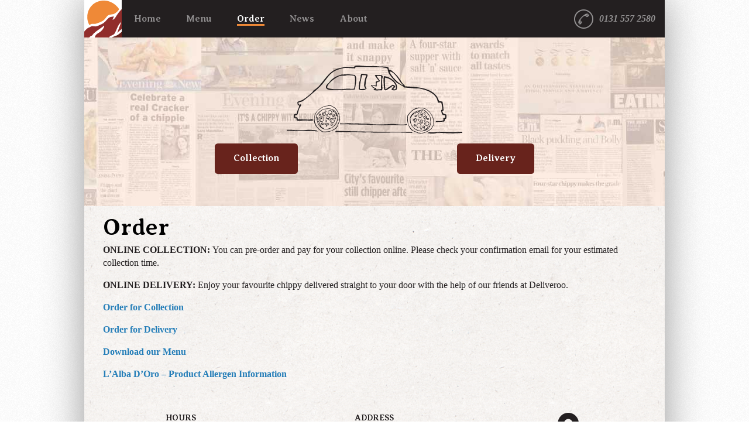

--- FILE ---
content_type: text/html; charset=UTF-8
request_url: https://www.lalbadoro.com/order/
body_size: 9100
content:
<!DOCTYPE html>
<html lang="en-US">
	<head>
		<meta charset="UTF-8">
		<meta name="viewport" content="width=device-width, initial-scale=1">
		<link rel="shortcut icon" href="https://www.lalbadoro.com/wp-content/themes/lalbadoro2/images/favicon.ico">
		
		<link href='https://fonts.googleapis.com/css?family=Averia+Serif+Libre:700,700italic' rel='stylesheet' type='text/css'>
		<script>
			(function(e){function t(t,n,r,o){"use strict";function a(){for(var e,n=0;u.length>n;n++)u[n].href&&u[n].href.indexOf(t)>-1&&(e=!0);e?i.media=r||"all":setTimeout(a)}var i=e.document.createElement("link"),l=n||e.document.getElementsByTagName("script")[0],u=e.document.styleSheets;return i.rel="stylesheet",i.href=t,i.media="only x",i.onload=o||null,l.parentNode.insertBefore(i,l),a(),i}var n=function(r,o){"use strict";if(r&&3===r.length){var a=e.navigator,i=e.Image,l=!(!document.createElementNS||!document.createElementNS("http://www.w3.org/2000/svg","svg").createSVGRect||!document.implementation.hasFeature("http://www.w3.org/TR/SVG11/feature#Image","1.1")||e.opera&&-1===a.userAgent.indexOf("Chrome")||-1!==a.userAgent.indexOf("Series40")),u=new i;u.onerror=function(){n.method="png",n.href=r[2],t(r[2])},u.onload=function(){var e=1===u.width&&1===u.height,a=r[e&&l?0:e?1:2];n.method=e&&l?"svg":e?"datapng":"png",n.href=a,t(a,null,null,o)},u.src="[data-uri]",document.documentElement.className+=" grunticon"}};n.loadCSS=t,e.grunticon=n})(this);(function(e,t){"use strict";var n=t.document,r="grunticon:",o=function(e){if(n.attachEvent?"complete"===n.readyState:"loading"!==n.readyState)e();else{var t=!1;n.addEventListener("readystatechange",function(){t||(t=!0,e())},!1)}},a=function(e){return t.document.querySelector('link[href$="'+e+'"]')},c=function(e){var t,n,o,a,c,i,u={};if(t=e.sheet,!t)return u;n=t.cssRules?t.cssRules:t.rules;for(var l=0;n.length>l;l++)o=n[l].cssText,a=r+n[l].selectorText,c=o.split(");")[0].match(/US\-ASCII\,([^"']+)/),c&&c[1]&&(i=decodeURIComponent(c[1]),u[a]=i);return u},i=function(e){var t,o,a;o="data-grunticon-embed";for(var c in e)if(a=c.slice(r.length),t=n.querySelectorAll(a+"["+o+"]"),t.length)for(var i=0;t.length>i;i++)t[i].innerHTML=e[c],t[i].style.backgroundImage="none",t[i].removeAttribute(o);return t},u=function(t){"svg"===e.method&&o(function(){i(c(a(e.href))),"function"==typeof t&&t()})};e.embedIcons=i,e.getCSS=a,e.getIcons=c,e.ready=o,e.svgLoadedCallback=u,e.embedSVG=u})(grunticon,this);
			grunticon(["https://www.lalbadoro.com/wp-content/themes/lalbadoro2/css/graphic.data.svg.css", "https://www.lalbadoro.com/wp-content/themes/lalbadoro2/css/graphic.data.png.css", "https://www.lalbadoro.com/wp-content/themes/lalbadoro2/css/graphic.fallback.css"]);
		</script>
		<noscript><link href="https://www.lalbadoro.com/wp-content/themes/lalbadoro2/css/graphic.fallback.css" rel="stylesheet"></noscript>
				
		<meta name='robots' content='index, follow, max-image-preview:large, max-snippet:-1, max-video-preview:-1' />
	<style>img:is([sizes="auto" i], [sizes^="auto," i]) { contain-intrinsic-size: 3000px 1500px }</style>
	
	<!-- This site is optimized with the Yoast SEO plugin v26.7 - https://yoast.com/wordpress/plugins/seo/ -->
	<title>Order - L&#039;Alba D&#039;Oro</title>
	<link rel="canonical" href="https://www.lalbadoro.com/order/" />
	<meta property="og:locale" content="en_US" />
	<meta property="og:type" content="article" />
	<meta property="og:title" content="Order - L&#039;Alba D&#039;Oro" />
	<meta property="og:description" content="ONLINE COLLECTION: You can pre-order and pay for your collection online. Please check your confirmation email for your estimated collection time. ONLINE DELIVERY: Enjoy your favourite chippy delivered straight ..." />
	<meta property="og:url" content="https://www.lalbadoro.com/order/" />
	<meta property="og:site_name" content="L&#039;Alba D&#039;Oro" />
	<meta property="article:modified_time" content="2023-03-28T15:16:55+00:00" />
	<meta name="twitter:card" content="summary_large_image" />
	<meta name="twitter:label1" content="Est. reading time" />
	<meta name="twitter:data1" content="1 minute" />
	<script type="application/ld+json" class="yoast-schema-graph">{"@context":"https://schema.org","@graph":[{"@type":"WebPage","@id":"https://www.lalbadoro.com/order/","url":"https://www.lalbadoro.com/order/","name":"Order - L&#039;Alba D&#039;Oro","isPartOf":{"@id":"https://www.lalbadoro.com/#website"},"datePublished":"2010-05-28T12:16:09+00:00","dateModified":"2023-03-28T15:16:55+00:00","breadcrumb":{"@id":"https://www.lalbadoro.com/order/#breadcrumb"},"inLanguage":"en-US","potentialAction":[{"@type":"ReadAction","target":["https://www.lalbadoro.com/order/"]}]},{"@type":"BreadcrumbList","@id":"https://www.lalbadoro.com/order/#breadcrumb","itemListElement":[{"@type":"ListItem","position":1,"name":"Home","item":"https://www.lalbadoro.com/"},{"@type":"ListItem","position":2,"name":"Order"}]},{"@type":"WebSite","@id":"https://www.lalbadoro.com/#website","url":"https://www.lalbadoro.com/","name":"L&#039;Alba D&#039;Oro","description":"Edinburgh&#039;s award-winning Fish and Chips in the New Town.","potentialAction":[{"@type":"SearchAction","target":{"@type":"EntryPoint","urlTemplate":"https://www.lalbadoro.com/?s={search_term_string}"},"query-input":{"@type":"PropertyValueSpecification","valueRequired":true,"valueName":"search_term_string"}}],"inLanguage":"en-US"}]}</script>
	<!-- / Yoast SEO plugin. -->


<link rel='dns-prefetch' href='//stats.wp.com' />
<link rel='dns-prefetch' href='//www.lalbadoro.com' />
<link rel='preconnect' href='//i0.wp.com' />
<link rel="alternate" type="application/rss+xml" title="L&#039;Alba D&#039;Oro &raquo; Order Comments Feed" href="https://www.lalbadoro.com/order/feed/" />
<script type="text/javascript">
/* <![CDATA[ */
window._wpemojiSettings = {"baseUrl":"https:\/\/s.w.org\/images\/core\/emoji\/16.0.1\/72x72\/","ext":".png","svgUrl":"https:\/\/s.w.org\/images\/core\/emoji\/16.0.1\/svg\/","svgExt":".svg","source":{"concatemoji":"https:\/\/www.lalbadoro.com\/wp-includes\/js\/wp-emoji-release.min.js?ver=6.8.3"}};
/*! This file is auto-generated */
!function(s,n){var o,i,e;function c(e){try{var t={supportTests:e,timestamp:(new Date).valueOf()};sessionStorage.setItem(o,JSON.stringify(t))}catch(e){}}function p(e,t,n){e.clearRect(0,0,e.canvas.width,e.canvas.height),e.fillText(t,0,0);var t=new Uint32Array(e.getImageData(0,0,e.canvas.width,e.canvas.height).data),a=(e.clearRect(0,0,e.canvas.width,e.canvas.height),e.fillText(n,0,0),new Uint32Array(e.getImageData(0,0,e.canvas.width,e.canvas.height).data));return t.every(function(e,t){return e===a[t]})}function u(e,t){e.clearRect(0,0,e.canvas.width,e.canvas.height),e.fillText(t,0,0);for(var n=e.getImageData(16,16,1,1),a=0;a<n.data.length;a++)if(0!==n.data[a])return!1;return!0}function f(e,t,n,a){switch(t){case"flag":return n(e,"\ud83c\udff3\ufe0f\u200d\u26a7\ufe0f","\ud83c\udff3\ufe0f\u200b\u26a7\ufe0f")?!1:!n(e,"\ud83c\udde8\ud83c\uddf6","\ud83c\udde8\u200b\ud83c\uddf6")&&!n(e,"\ud83c\udff4\udb40\udc67\udb40\udc62\udb40\udc65\udb40\udc6e\udb40\udc67\udb40\udc7f","\ud83c\udff4\u200b\udb40\udc67\u200b\udb40\udc62\u200b\udb40\udc65\u200b\udb40\udc6e\u200b\udb40\udc67\u200b\udb40\udc7f");case"emoji":return!a(e,"\ud83e\udedf")}return!1}function g(e,t,n,a){var r="undefined"!=typeof WorkerGlobalScope&&self instanceof WorkerGlobalScope?new OffscreenCanvas(300,150):s.createElement("canvas"),o=r.getContext("2d",{willReadFrequently:!0}),i=(o.textBaseline="top",o.font="600 32px Arial",{});return e.forEach(function(e){i[e]=t(o,e,n,a)}),i}function t(e){var t=s.createElement("script");t.src=e,t.defer=!0,s.head.appendChild(t)}"undefined"!=typeof Promise&&(o="wpEmojiSettingsSupports",i=["flag","emoji"],n.supports={everything:!0,everythingExceptFlag:!0},e=new Promise(function(e){s.addEventListener("DOMContentLoaded",e,{once:!0})}),new Promise(function(t){var n=function(){try{var e=JSON.parse(sessionStorage.getItem(o));if("object"==typeof e&&"number"==typeof e.timestamp&&(new Date).valueOf()<e.timestamp+604800&&"object"==typeof e.supportTests)return e.supportTests}catch(e){}return null}();if(!n){if("undefined"!=typeof Worker&&"undefined"!=typeof OffscreenCanvas&&"undefined"!=typeof URL&&URL.createObjectURL&&"undefined"!=typeof Blob)try{var e="postMessage("+g.toString()+"("+[JSON.stringify(i),f.toString(),p.toString(),u.toString()].join(",")+"));",a=new Blob([e],{type:"text/javascript"}),r=new Worker(URL.createObjectURL(a),{name:"wpTestEmojiSupports"});return void(r.onmessage=function(e){c(n=e.data),r.terminate(),t(n)})}catch(e){}c(n=g(i,f,p,u))}t(n)}).then(function(e){for(var t in e)n.supports[t]=e[t],n.supports.everything=n.supports.everything&&n.supports[t],"flag"!==t&&(n.supports.everythingExceptFlag=n.supports.everythingExceptFlag&&n.supports[t]);n.supports.everythingExceptFlag=n.supports.everythingExceptFlag&&!n.supports.flag,n.DOMReady=!1,n.readyCallback=function(){n.DOMReady=!0}}).then(function(){return e}).then(function(){var e;n.supports.everything||(n.readyCallback(),(e=n.source||{}).concatemoji?t(e.concatemoji):e.wpemoji&&e.twemoji&&(t(e.twemoji),t(e.wpemoji)))}))}((window,document),window._wpemojiSettings);
/* ]]> */
</script>
<link rel='stylesheet' id='dynamic-css-css' href='https://www.lalbadoro.com/wp-admin/admin-ajax.php?action=dynamic_css&#038;ver=6.8.3' type='text/css' media='all' />
<style id='wp-emoji-styles-inline-css' type='text/css'>

	img.wp-smiley, img.emoji {
		display: inline !important;
		border: none !important;
		box-shadow: none !important;
		height: 1em !important;
		width: 1em !important;
		margin: 0 0.07em !important;
		vertical-align: -0.1em !important;
		background: none !important;
		padding: 0 !important;
	}
</style>
<link rel='stylesheet' id='wp-block-library-css' href='https://www.lalbadoro.com/wp-includes/css/dist/block-library/style.min.css?ver=6.8.3' type='text/css' media='all' />
<style id='classic-theme-styles-inline-css' type='text/css'>
/*! This file is auto-generated */
.wp-block-button__link{color:#fff;background-color:#32373c;border-radius:9999px;box-shadow:none;text-decoration:none;padding:calc(.667em + 2px) calc(1.333em + 2px);font-size:1.125em}.wp-block-file__button{background:#32373c;color:#fff;text-decoration:none}
</style>
<link rel='stylesheet' id='mediaelement-css' href='https://www.lalbadoro.com/wp-includes/js/mediaelement/mediaelementplayer-legacy.min.css?ver=4.2.17' type='text/css' media='all' />
<link rel='stylesheet' id='wp-mediaelement-css' href='https://www.lalbadoro.com/wp-includes/js/mediaelement/wp-mediaelement.min.css?ver=6.8.3' type='text/css' media='all' />
<style id='jetpack-sharing-buttons-style-inline-css' type='text/css'>
.jetpack-sharing-buttons__services-list{display:flex;flex-direction:row;flex-wrap:wrap;gap:0;list-style-type:none;margin:5px;padding:0}.jetpack-sharing-buttons__services-list.has-small-icon-size{font-size:12px}.jetpack-sharing-buttons__services-list.has-normal-icon-size{font-size:16px}.jetpack-sharing-buttons__services-list.has-large-icon-size{font-size:24px}.jetpack-sharing-buttons__services-list.has-huge-icon-size{font-size:36px}@media print{.jetpack-sharing-buttons__services-list{display:none!important}}.editor-styles-wrapper .wp-block-jetpack-sharing-buttons{gap:0;padding-inline-start:0}ul.jetpack-sharing-buttons__services-list.has-background{padding:1.25em 2.375em}
</style>
<style id='global-styles-inline-css' type='text/css'>
:root{--wp--preset--aspect-ratio--square: 1;--wp--preset--aspect-ratio--4-3: 4/3;--wp--preset--aspect-ratio--3-4: 3/4;--wp--preset--aspect-ratio--3-2: 3/2;--wp--preset--aspect-ratio--2-3: 2/3;--wp--preset--aspect-ratio--16-9: 16/9;--wp--preset--aspect-ratio--9-16: 9/16;--wp--preset--color--black: #000000;--wp--preset--color--cyan-bluish-gray: #abb8c3;--wp--preset--color--white: #ffffff;--wp--preset--color--pale-pink: #f78da7;--wp--preset--color--vivid-red: #cf2e2e;--wp--preset--color--luminous-vivid-orange: #ff6900;--wp--preset--color--luminous-vivid-amber: #fcb900;--wp--preset--color--light-green-cyan: #7bdcb5;--wp--preset--color--vivid-green-cyan: #00d084;--wp--preset--color--pale-cyan-blue: #8ed1fc;--wp--preset--color--vivid-cyan-blue: #0693e3;--wp--preset--color--vivid-purple: #9b51e0;--wp--preset--gradient--vivid-cyan-blue-to-vivid-purple: linear-gradient(135deg,rgba(6,147,227,1) 0%,rgb(155,81,224) 100%);--wp--preset--gradient--light-green-cyan-to-vivid-green-cyan: linear-gradient(135deg,rgb(122,220,180) 0%,rgb(0,208,130) 100%);--wp--preset--gradient--luminous-vivid-amber-to-luminous-vivid-orange: linear-gradient(135deg,rgba(252,185,0,1) 0%,rgba(255,105,0,1) 100%);--wp--preset--gradient--luminous-vivid-orange-to-vivid-red: linear-gradient(135deg,rgba(255,105,0,1) 0%,rgb(207,46,46) 100%);--wp--preset--gradient--very-light-gray-to-cyan-bluish-gray: linear-gradient(135deg,rgb(238,238,238) 0%,rgb(169,184,195) 100%);--wp--preset--gradient--cool-to-warm-spectrum: linear-gradient(135deg,rgb(74,234,220) 0%,rgb(151,120,209) 20%,rgb(207,42,186) 40%,rgb(238,44,130) 60%,rgb(251,105,98) 80%,rgb(254,248,76) 100%);--wp--preset--gradient--blush-light-purple: linear-gradient(135deg,rgb(255,206,236) 0%,rgb(152,150,240) 100%);--wp--preset--gradient--blush-bordeaux: linear-gradient(135deg,rgb(254,205,165) 0%,rgb(254,45,45) 50%,rgb(107,0,62) 100%);--wp--preset--gradient--luminous-dusk: linear-gradient(135deg,rgb(255,203,112) 0%,rgb(199,81,192) 50%,rgb(65,88,208) 100%);--wp--preset--gradient--pale-ocean: linear-gradient(135deg,rgb(255,245,203) 0%,rgb(182,227,212) 50%,rgb(51,167,181) 100%);--wp--preset--gradient--electric-grass: linear-gradient(135deg,rgb(202,248,128) 0%,rgb(113,206,126) 100%);--wp--preset--gradient--midnight: linear-gradient(135deg,rgb(2,3,129) 0%,rgb(40,116,252) 100%);--wp--preset--font-size--small: 13px;--wp--preset--font-size--medium: 20px;--wp--preset--font-size--large: 36px;--wp--preset--font-size--x-large: 42px;--wp--preset--spacing--20: 0.44rem;--wp--preset--spacing--30: 0.67rem;--wp--preset--spacing--40: 1rem;--wp--preset--spacing--50: 1.5rem;--wp--preset--spacing--60: 2.25rem;--wp--preset--spacing--70: 3.38rem;--wp--preset--spacing--80: 5.06rem;--wp--preset--shadow--natural: 6px 6px 9px rgba(0, 0, 0, 0.2);--wp--preset--shadow--deep: 12px 12px 50px rgba(0, 0, 0, 0.4);--wp--preset--shadow--sharp: 6px 6px 0px rgba(0, 0, 0, 0.2);--wp--preset--shadow--outlined: 6px 6px 0px -3px rgba(255, 255, 255, 1), 6px 6px rgba(0, 0, 0, 1);--wp--preset--shadow--crisp: 6px 6px 0px rgba(0, 0, 0, 1);}:where(.is-layout-flex){gap: 0.5em;}:where(.is-layout-grid){gap: 0.5em;}body .is-layout-flex{display: flex;}.is-layout-flex{flex-wrap: wrap;align-items: center;}.is-layout-flex > :is(*, div){margin: 0;}body .is-layout-grid{display: grid;}.is-layout-grid > :is(*, div){margin: 0;}:where(.wp-block-columns.is-layout-flex){gap: 2em;}:where(.wp-block-columns.is-layout-grid){gap: 2em;}:where(.wp-block-post-template.is-layout-flex){gap: 1.25em;}:where(.wp-block-post-template.is-layout-grid){gap: 1.25em;}.has-black-color{color: var(--wp--preset--color--black) !important;}.has-cyan-bluish-gray-color{color: var(--wp--preset--color--cyan-bluish-gray) !important;}.has-white-color{color: var(--wp--preset--color--white) !important;}.has-pale-pink-color{color: var(--wp--preset--color--pale-pink) !important;}.has-vivid-red-color{color: var(--wp--preset--color--vivid-red) !important;}.has-luminous-vivid-orange-color{color: var(--wp--preset--color--luminous-vivid-orange) !important;}.has-luminous-vivid-amber-color{color: var(--wp--preset--color--luminous-vivid-amber) !important;}.has-light-green-cyan-color{color: var(--wp--preset--color--light-green-cyan) !important;}.has-vivid-green-cyan-color{color: var(--wp--preset--color--vivid-green-cyan) !important;}.has-pale-cyan-blue-color{color: var(--wp--preset--color--pale-cyan-blue) !important;}.has-vivid-cyan-blue-color{color: var(--wp--preset--color--vivid-cyan-blue) !important;}.has-vivid-purple-color{color: var(--wp--preset--color--vivid-purple) !important;}.has-black-background-color{background-color: var(--wp--preset--color--black) !important;}.has-cyan-bluish-gray-background-color{background-color: var(--wp--preset--color--cyan-bluish-gray) !important;}.has-white-background-color{background-color: var(--wp--preset--color--white) !important;}.has-pale-pink-background-color{background-color: var(--wp--preset--color--pale-pink) !important;}.has-vivid-red-background-color{background-color: var(--wp--preset--color--vivid-red) !important;}.has-luminous-vivid-orange-background-color{background-color: var(--wp--preset--color--luminous-vivid-orange) !important;}.has-luminous-vivid-amber-background-color{background-color: var(--wp--preset--color--luminous-vivid-amber) !important;}.has-light-green-cyan-background-color{background-color: var(--wp--preset--color--light-green-cyan) !important;}.has-vivid-green-cyan-background-color{background-color: var(--wp--preset--color--vivid-green-cyan) !important;}.has-pale-cyan-blue-background-color{background-color: var(--wp--preset--color--pale-cyan-blue) !important;}.has-vivid-cyan-blue-background-color{background-color: var(--wp--preset--color--vivid-cyan-blue) !important;}.has-vivid-purple-background-color{background-color: var(--wp--preset--color--vivid-purple) !important;}.has-black-border-color{border-color: var(--wp--preset--color--black) !important;}.has-cyan-bluish-gray-border-color{border-color: var(--wp--preset--color--cyan-bluish-gray) !important;}.has-white-border-color{border-color: var(--wp--preset--color--white) !important;}.has-pale-pink-border-color{border-color: var(--wp--preset--color--pale-pink) !important;}.has-vivid-red-border-color{border-color: var(--wp--preset--color--vivid-red) !important;}.has-luminous-vivid-orange-border-color{border-color: var(--wp--preset--color--luminous-vivid-orange) !important;}.has-luminous-vivid-amber-border-color{border-color: var(--wp--preset--color--luminous-vivid-amber) !important;}.has-light-green-cyan-border-color{border-color: var(--wp--preset--color--light-green-cyan) !important;}.has-vivid-green-cyan-border-color{border-color: var(--wp--preset--color--vivid-green-cyan) !important;}.has-pale-cyan-blue-border-color{border-color: var(--wp--preset--color--pale-cyan-blue) !important;}.has-vivid-cyan-blue-border-color{border-color: var(--wp--preset--color--vivid-cyan-blue) !important;}.has-vivid-purple-border-color{border-color: var(--wp--preset--color--vivid-purple) !important;}.has-vivid-cyan-blue-to-vivid-purple-gradient-background{background: var(--wp--preset--gradient--vivid-cyan-blue-to-vivid-purple) !important;}.has-light-green-cyan-to-vivid-green-cyan-gradient-background{background: var(--wp--preset--gradient--light-green-cyan-to-vivid-green-cyan) !important;}.has-luminous-vivid-amber-to-luminous-vivid-orange-gradient-background{background: var(--wp--preset--gradient--luminous-vivid-amber-to-luminous-vivid-orange) !important;}.has-luminous-vivid-orange-to-vivid-red-gradient-background{background: var(--wp--preset--gradient--luminous-vivid-orange-to-vivid-red) !important;}.has-very-light-gray-to-cyan-bluish-gray-gradient-background{background: var(--wp--preset--gradient--very-light-gray-to-cyan-bluish-gray) !important;}.has-cool-to-warm-spectrum-gradient-background{background: var(--wp--preset--gradient--cool-to-warm-spectrum) !important;}.has-blush-light-purple-gradient-background{background: var(--wp--preset--gradient--blush-light-purple) !important;}.has-blush-bordeaux-gradient-background{background: var(--wp--preset--gradient--blush-bordeaux) !important;}.has-luminous-dusk-gradient-background{background: var(--wp--preset--gradient--luminous-dusk) !important;}.has-pale-ocean-gradient-background{background: var(--wp--preset--gradient--pale-ocean) !important;}.has-electric-grass-gradient-background{background: var(--wp--preset--gradient--electric-grass) !important;}.has-midnight-gradient-background{background: var(--wp--preset--gradient--midnight) !important;}.has-small-font-size{font-size: var(--wp--preset--font-size--small) !important;}.has-medium-font-size{font-size: var(--wp--preset--font-size--medium) !important;}.has-large-font-size{font-size: var(--wp--preset--font-size--large) !important;}.has-x-large-font-size{font-size: var(--wp--preset--font-size--x-large) !important;}
:where(.wp-block-post-template.is-layout-flex){gap: 1.25em;}:where(.wp-block-post-template.is-layout-grid){gap: 1.25em;}
:where(.wp-block-columns.is-layout-flex){gap: 2em;}:where(.wp-block-columns.is-layout-grid){gap: 2em;}
:root :where(.wp-block-pullquote){font-size: 1.5em;line-height: 1.6;}
</style>
<link rel='stylesheet' id='style-css' href='https://www.lalbadoro.com/wp-content/themes/lalbadoro2/style.css?ver=6.8.3' type='text/css' media='all' />
<!--[if lte IE 8]>
<link rel='stylesheet' id='my-theme-ie-css' href='https://www.lalbadoro.com/wp-content/themes/lalbadoro2/ie8/ie8.css?ver=6.8.3' type='text/css' media='all' />
<![endif]-->
<!--[if IE 7]>
<link rel='stylesheet' id='my-theme-ie7-css' href='https://www.lalbadoro.com/wp-content/themes/lalbadoro2/ie7/ie7.css?ver=6.8.3' type='text/css' media='all' />
<![endif]-->
<link rel="https://api.w.org/" href="https://www.lalbadoro.com/wp-json/" /><link rel="alternate" title="JSON" type="application/json" href="https://www.lalbadoro.com/wp-json/wp/v2/pages/263" /><link rel="EditURI" type="application/rsd+xml" title="RSD" href="https://www.lalbadoro.com/xmlrpc.php?rsd" />
<meta name="generator" content="WordPress 6.8.3" />
<link rel='shortlink' href='https://www.lalbadoro.com/?p=263' />
<link rel="alternate" title="oEmbed (JSON)" type="application/json+oembed" href="https://www.lalbadoro.com/wp-json/oembed/1.0/embed?url=https%3A%2F%2Fwww.lalbadoro.com%2Forder%2F" />
<link rel="alternate" title="oEmbed (XML)" type="text/xml+oembed" href="https://www.lalbadoro.com/wp-json/oembed/1.0/embed?url=https%3A%2F%2Fwww.lalbadoro.com%2Forder%2F&#038;format=xml" />
	<style>img#wpstats{display:none}</style>
				
		<!--[if lt IE 9]>
			<script>
				document.createElement('article');
			</script>
		<![endif]-->
		
				
	</head>
	
<body class="wp-singular page-template-default page page-id-263 wp-theme-lalbadoro2">
	
	<div class="container wrap outline">
	
	<header role="banner" id="global-header" class="row">		
		<div class="top-bar">
			
			<a id="logo" class="" href="https://www.lalbadoro.com" title="Go to the L'Alba D'Oro homepage"><i class="icon-lalbadoro lalbadoro">L'Alba D'Oro</i></a>
        	
			<nav id="primary-navigation" class="site-navigation primary-navigation" role="navigation">
			
				<a class="screen-reader-text skip-link" href="#content">Skip to content</a>
			
				<input type="checkbox" id="show-menu">	

				<label for="show-menu" class="show-menu"> <span class="close-open-icon" aria-hidden="true"></span></label>
				
				<ul id="menu">
													
								
				
				<li id="menu-item-529" class="menu-item menu-item-type-post_type menu-item-object-page menu-item-home menu-item-529"><a href="https://www.lalbadoro.com/"><span>Home</span></a></li>
<li id="menu-item-531" class="menu-item menu-item-type-post_type menu-item-object-page menu-item-531"><a href="https://www.lalbadoro.com/menu/"><span>Menu</span></a></li>
<li id="menu-item-530" class="menu-item menu-item-type-post_type menu-item-object-page current-menu-item page_item page-item-263 current_page_item menu-item-530"><a href="https://www.lalbadoro.com/order/" aria-current="page"><span>Order</span></a></li>
<li id="menu-item-532" class="menu-item menu-item-type-post_type menu-item-object-page menu-item-532"><a href="https://www.lalbadoro.com/news/"><span>News</span></a></li>
<li id="menu-item-533" class="menu-item menu-item-type-post_type menu-item-object-page menu-item-533"><a href="https://www.lalbadoro.com/about/"><span>About</span></a></li>
<li class="call-us"><span class="phone"><i class="icon-phone"></i>&nbsp;&nbsp;<span>0131 557 2580</span></span></li>	
				
				
				</ul>
				
			</nav>
		</div>
	</header> 
		
			
	<div class="row order-panel">
			
		<div class="strap-line"> 
	    	
	    	<div class="hres-car"></div>	    	
	    	        	
        	<div class="col-1">
	    	    <p class="buttons"> 
			        			        <a href="https://3202.letsorderfood.co.uk/" class="btn red left-btn">
			        	Collection			        </a>&nbsp;
			        <a href="/delivery/" class="btn red right-btn">
				        Delivery					</a>
				        
									        
				</p>
			</div>
			
		</div> <!-- / .strap-line -->
			
	</div> <!-- / .order-panel -->
    	
			
		
		
	<div class="row">
		
		<div class="col-1 texture std">
				
			<div class="row col-1 texture content-fill">
	</div>

<article class="page texture">


	<h1>Order</h1>

	<p><strong>ONLINE COLLECTION: </strong>You can pre-order and pay for your collection online. Please check your confirmation email for your estimated collection time.</p>
<p><strong>ONLINE DELIVERY: </strong>Enjoy your favourite chippy delivered straight to your door with the help of our friends at Deliveroo.</p>
<p><a title="Order for Collection" href="https://3202.letsorderfood.co.uk/">Order for Collection</a></p>
<p><a title="Order for Delivery" href="/delivery/">Order for Delivery</a></p>
<p><a href="https://www.lalbadoro.com/pdf/L'Alba%20D'Oro%20Menu.pdf">Download our Menu</a></p>
<p><a href="https://www.lalbadoro.com/pdf/L'Alba D'Oro Allergen List.pdf">L’Alba D’Oro – Product Allergen Information</a></p>


</article>

		</div><!-- /.col-1 -->

	</div><!-- /.row -->
	
	

		
	
	
    
<footer role="contentinfo" class="row texture">
	<div id="hcard-Anima" class="footer vcard row">
    		 <div class="col-3">
	        <h3>Hours</h3>
	        	<p>Monday to Thursday: 5pm-9.15pm <br>
Friday to Sunday: 4pm-9.15pm
</p>
			<h3>Call</h3>
			        	<p>+44 (0)1315572580</p>
        </div>
        <div class="col-3 location">
	        <h3>Address</h3>
	        <address>L’Alba D’Oro, 7 Henderson Row<br>Edinburgh, EH3 5DH</address>
			<h3>Email</h3>
			<p><a class="email" href="mailto:info@lalbadoro.com">info@lalbadoro.com</a></p>
		</div>
		<div class="col-3">
			<i class="icon-find-us"></i>
			<p><a class="btn red" href="contact/">How to find us</a></p>
		</div>
        </div>



        <div class="col-1 footer">
	    <hr class="divider">
	    <div class="social__container">

		    
						<div class="social__item">
				<a target="_blank" href="https://www.facebook.com/LalbaDoro" class="social__icon--facebook"><i class="icon-facebook"></i></a>
		    </div>
			
			
						<div class="social__item">
				<a target="_blank" href="https://instagram.com/lalbadoro" class="social__icon--instagram"><i class="icon-instagram"></i></a>
			</div>
			
		</div>
    </div>
    
    <div class="col-1 footer footer-navigation">

	    
	    <ul>
		    <li id="menu-item-520" class="menu-item menu-item-type-post_type menu-item-object-page menu-item-520"><a href="https://www.lalbadoro.com/termsandconditions/"><span>Terms and Conditions</span></a></li>
<li id="menu-item-521" class="menu-item menu-item-type-post_type menu-item-object-page menu-item-521"><a href="https://www.lalbadoro.com/privacy/"><span>Privacy Policy</span></a></li>
<li id="menu-item-523" class="menu-item menu-item-type-post_type menu-item-object-page menu-item-523"><a href="https://www.lalbadoro.com/accessibility/"><span>Accessibility</span></a></li>
<li id="menu-item-519" class="menu-item menu-item-type-post_type menu-item-object-page menu-item-519"><a href="https://www.lalbadoro.com/jobs/"><span>Working at L’Alba D’Oro</span></a></li>
	    </ul>
	</div>

	<div class="col-1 footnotes">
		<p>Copyright &#169; 1975-2026 L&#039;Alba D&#039;Oro. All Rights Reserved.</p>
		<p><a href="https://www.ushersmith.com">Site by Usher Smith</a></p>
	</div>
</footer>

</div>

<script type="speculationrules">
{"prefetch":[{"source":"document","where":{"and":[{"href_matches":"\/*"},{"not":{"href_matches":["\/wp-*.php","\/wp-admin\/*","\/wp-content\/uploads\/*","\/wp-content\/*","\/wp-content\/plugins\/*","\/wp-content\/themes\/lalbadoro2\/*","\/*\\?(.+)"]}},{"not":{"selector_matches":"a[rel~=\"nofollow\"]"}},{"not":{"selector_matches":".no-prefetch, .no-prefetch a"}}]},"eagerness":"conservative"}]}
</script>
<script type="text/javascript" id="jetpack-stats-js-before">
/* <![CDATA[ */
_stq = window._stq || [];
_stq.push([ "view", {"v":"ext","blog":"99595763","post":"263","tz":"0","srv":"www.lalbadoro.com","j":"1:15.4"} ]);
_stq.push([ "clickTrackerInit", "99595763", "263" ]);
/* ]]> */
</script>
<script type="text/javascript" src="https://stats.wp.com/e-202603.js" id="jetpack-stats-js" defer="defer" data-wp-strategy="defer"></script>

</body>

</html>

<!--
Performance optimized by W3 Total Cache. Learn more: https://www.boldgrid.com/w3-total-cache/?utm_source=w3tc&utm_medium=footer_comment&utm_campaign=free_plugin

Lazy Loading

Served from: lalbadoro.com @ 2026-01-18 06:40:31 by W3 Total Cache
-->

--- FILE ---
content_type: text/css;charset=UTF-8
request_url: https://www.lalbadoro.com/wp-admin/admin-ajax.php?action=dynamic_css&ver=6.8.3
body_size: 1467
content:
/* CSS Starts Here */



body.home .wrap .top-panel {
	background: #fff url(https://www.lalbadoro.com/wp-content/uploads/2015/09/newspaper.jpg) repeat center top;
	background-size: cover;
    -ms-interpolation-mode: bicubic;
	image-rendering: auto;
}

body.home .hero .bg {
	background: transparent url(https://www.lalbadoro.com/wp-content/uploads/2015/09/fishandchips1.jpg) repeat center top;
	background-size: cover;
	-ms-interpolation-mode: bicubic;
	image-rendering: auto;
}

body.page .menu-hero {
	background: url('https://www.lalbadoro.com/wp-content/uploads/2015/09/fishandchips1.jpg') repeat center top;
}
body.page .wrap .menu-panel{
	background: transparent url(https://www.lalbadoro.com/wp-content/uploads/2015/09/newspaper.jpg) repeat center top;
}

body.page .order-hero {
	background: url('') repeat center top;
}
body.page .wrap .order-panel{
	background: transparent url(https://www.lalbadoro.com/wp-content/uploads/2015/09/newspaper.jpg) repeat center top;
}

body.page .about-hero {
	background: url('https://www.lalbadoro.com/wp-content/uploads/2015/09/Picinisco-Sunset.jpg') repeat center top;
}

body.page .delivery-hero {
	background: url('https://www.lalbadoro.com/wp-content/uploads/2015/09/fishandchips1.jpg') repeat center top;
}

body.page .contact-hero {
	background: url('') repeat center top;
}
body.page .wrap .contact-panel{
	background: transparent url(https://www.lalbadoro.com/wp-content/uploads/2015/09/newspaper.jpg) repeat center top;
}

body.page .jobs-hero {
	background: url('') repeat center top;
}

--- FILE ---
content_type: text/css
request_url: https://www.lalbadoro.com/wp-content/themes/lalbadoro2/style.css?ver=6.8.3
body_size: 14621
content:
/*
Theme Name: L'Alba D'Oro 2.1
Author: Ben Usher Smith
Author URI: https://www.ushersmith.com
Version: 1.1
*/




/* KEY
----------------------------
*/
/* 0.	Colours */
/* 1.	Reset */
/* 2.	Fonts */
/* 3.	Backgrounds */
/* 4.	Icon fonts */
/* 5.	Images */
/* 6.	Wrapper */
/* 7.	Grid */
/* 8.	Buttons and Forms */
/* 9.	Navigation */
/* 10.	Logo */
/* 11.	Header */
/* 12.	Hero */
/* 13.	Intro panel */
/* 14.	Typography & generic styles */
/* 15.	Caption text */
/* 16.	Page navigation */
/* 17.	Feature panel */
/* 18.	News letter sign-up and Anima CTA */
/* 19.	Footer */
/* 20.	Find us */
/* 21.	Pagination */
/* 22.	Top panels */
/* 23.	News letter */
/* 24.	Pager */
/* 25.  Reviews List */
/* 26.  Lists */
/* 27.  Post Images */
/* 28.	Map Images */
/* 29. Delivery Buttons */
/*
----------------------------
*/




/* 0.	Colours
----------------------------
#fff - White				100%
rgba(255, 255, 255, 0.2)	20%
rgba(255, 255, 255, 0.5)	50%
rgba(255, 255, 255, 0.8)	80%
----------------------------
rgba(0, 0, 0, 0.6) - Black 	60%
----------------------------
#eee - Light-grey
----------------------------
#999 - Mid-grey
----------------------------
#444 - Grey
----------------------------
#912d2b - Brick-red
#ef8937 - Yellow EB8736
#28293b - Dark-blue
#231f20 - Dark-dark-grey L'Alba D'Oro
----------------------------
#474967 - Blue-grey			100%
#33354b <---------- 		90%
rgba(40, 41, 58, 0.9)
#474967 <---------- 		70%
rgba(40, 41, 58, 0.7)
#5c5e85 <---------- 		50%
rgba(40, 41, 58, 0.5)
----------------------------
#231f20 - Dark-grey
----------------------------
#004e82 - Blue
----------------------------
#257eb8 - Light-blue
----------------------------
#eee9e4 - Cream
----------------------------
#cc2026 - Red				100%
#68231c - Burnt-red L'Alba D'Oro
#eb8083 <---------- 		50%
rgba(204, 32, 38, 0.5)
----------------------------
#622821 - L'Alba D'Oro Red
----------------------------
#32b9e7 - Twitter
#2a9dc4 - [hover]
----------------------------
#4b70ab - Facebook
#3f5f91 - hover]
----------------------------
#d63533 - Pinterest
#b52d2b - [hover]
----------------------------
#6291b2 - Instagram
#537b97 - [hover]
----------------------------
*/




/* 1.	Reset - Eric Meyer's Reset CSS v2.0 (https://meyerweb.com/eric/tools/css/reset/) */
html, body, div, span, applet, object, iframe,
h1, h2, h3, h4, h5, h6, p, blockquote, pre,
a, abbr, acronym, address, big, cite, code,
del, dfn, em, img, ins, kbd, q, s, samp,
small, strike, strong, sub, sup, tt, var,
b, u, i, center,
dl, dt, dd, ol, ul, li,
fieldset, form, label, legend,
table, caption, tbody, tfoot, thead, tr, th, td,
article, aside, canvas, details, embed,
figure, figcaption, footer, header, hgroup,
menu, nav, output, ruby, section, summary,
time, mark, audio, video {
	margin: 0;
	padding: 0;
	border: 0;
	font-size: 100%;
	font: inherit;
	vertical-align: baseline;
}
/* HTML5 display-role reset for older browsers */
article, aside, details, figcaption, figure,
footer, header, hgroup, menu, nav, section {
	display: block;
}
body {
	line-height: 1;
}
ol, ul {
	list-style: none;
}
blockquote, q {
	quotes: none;
}
blockquote:before, blockquote:after,
q:before, q:after {
	content: '';
	content: none;
}
table {
	border-collapse: collapse;
	border-spacing: 0;
}




/* 2.	Fonts
----------------------------
Default brand font:
font-family: 'Averia Serif Libre', Georgia, Utopia, Charter, serif;  /* Primary */
/*
font-family: "Archivo Black", "Arial Black", "Arial Bold", Gadget, sans-serif; /* Anima */
/*
----------------------------
Secondary font:
font-family: Georgia, Utopia, Charter, serif; /* Secondary */
/*
----------------------------
Icon font (bespoke and created with iconmoon):
font-family: 'anima';
----------------------------
*/
body {
    font-smooth: always;
    -webkit-font-smoothing: antialiased;
}
@media screen and (min-width: 1234px) and (min-height: 700px) {
    body {
        font-size: 100%; /* OLD 137.5% */
    }
}





/* 3.	Backgrounds */
.texture {
    background: #eee url(images/texture.png) repeat center top;
}
body {
    background: #fff url(images/noisy-bg.png) repeat;
    image-rendering: optimizeSpeed; /* Legal fallback */
    image-rendering: -moz-crisp-edges; /* Firefox */
    image-rendering: -o-crisp-edges; /* Opera */
    image-rendering: -webkit-optimize-contrast; /* Safari */
    image-rendering: optimize-contrast; /* CSS3 Proposed */
    image-rendering: crisp-edges; /* CSS4 Proposed */
    image-rendering: pixelated; /* CSS4 Proposed */
    -ms-interpolation-mode: nearest-neighbor; /* IE8+ */
}





/* 4.	Icon fonts */
@font-face {
	font-family: 'anima';
	src: url('fonts/anima.eot');
}
@font-face {
	font-family: 'anima';
	src: url([data-uri]) format('truetype');
	font-weight: normal;
	font-style: normal;
}
[class^="icon-"], [class*=" icon-"] {
	font-family: 'anima';
	speak: none;
	font-style: normal;
	font-weight: normal;
	font-variant: normal;
	text-transform: none;
	line-height: 1;
	-webkit-font-smoothing: antialiased; /* Better font rendering */
	-moz-osx-font-smoothing: grayscale;
}
.icon-phone:before {
	content: "\e610";
}
.icon-wine-glass:before {
	content: "\e609";
}
.icon-find-us:before {
	content: "\e60a";
}
.icon-coffee-steam:before {
	content: "\e60b";
}
.icon-anima:before {
	content: "\e600";
}
.icon-call:before {
	content: "\e601";
}
.icon-coffee:before {
	content: "\e602";
}
.icon-contact:before {
	content: "\e603";
}
.icon-location:before {
	content: "\e604";
}
.icon-order:before {
	content: "\e605";
}
.icon-pizza:before {
	content: "\e606";
}
.icon-time:before {
	content: "\e607";
}
.icon-wine:before {
	content: "\e608";
}
.icon-twitter:before {
	content: "\e60c";
}
.icon-facebook:before {
	content: "\e60d";
}
.icon-pinterest:before {
	content: "\e60e";
}
.icon-instagram:before {
	content: "\e60f";
}
.social__icon--twitter {
    background-color: #32b9e7;
}
.social__icon--twitter:hover {
    background-color: #2a9dc4;
}
.social__icon--facebook {
    background-color: #4b70ab;
}
.social__icon--facebook:hover {
    background-color: #3f5f91;
}
.social__icon--pinterest {
    background-color: #d63533;
}
.social__icon--pinterest:hover {
    background-color: #b52d2b;
}
.social__icon--instagram {
    background-color: #6291b2;
}
.social__icon--instagram:hover {
    background-color: #537b97;
}
[class^="social__icon--"]:hover {
    text-decoration: none;
}
.social__item { /* Display icons next to each other. */
    display: inline-block;
    margin-right: 0.1em;
}
.social__icon, /* Social icons background */
[class^="social__icon"] {
    border-radius: 50%;
    color: #fff;
    float: left;
    font-size: 2em;
    height: 1em;
    text-align: center;
    text-decoration: none;
    width: 1em;
    padding: .3em;
    margin: 0 .3em;
    display: flex; /* Vertical centering */
    align-items: center;
    justify-content: center;
}
.social__container { /* Add padding to social icons container */
    margin: 1.5em 0 0 0;
    width: 100%;
    text-align: center;
}




/* 5.	Images */
img {
	max-width: 100%;
	height: auto;
	-ms-interpolation-mode: bicubic;
	image-rendering: auto;
}
.news-of-the-week img {
	  margin-bottom: -4px;
}




/* 6.	Wrapper */
.wrap {
    margin: 0 auto;
    width: 100%;
    background: #fff;
}




/* 7.	Grid */
.col-1,
.col-2,
.col-3 {
    float: left;
    min-height: 1px;
    -moz-transition: 0.9s;
    -o-transition: 0.9s;
    -webkit-transition: 0.9s;
    transition: 0.9s;
    width: 100%;
}
.push {
    float: right;
}
.row:before, /*-- cleafix -- */
.row:after {
    content: "";
    display: table;
    clear: both;
}
@media only screen and (min-width: 39.9999em) {
    .col-1 {
        width: 100%;
    }
    .col-2 {
        width: 50%;
    }
    .col-3 {
        width: 33.33%;
    }
    .inner-wrap {
        margin: 0 auto;
        width: 70em;
    }
}
@media only screen and (min-width: 70em) {
    .wrap {
        margin: 0 auto;
        width: 992px; /* Old 62em */
        box-shadow: 0 0 4em 0 #999;
    }
}




/* 8.	Buttons and Forms */

.btn {
	cursor: pointer;
	border-radius: .33em;
	text-decoration: none;
	padding: .6em .8em .7em .8em;
	font-family:'Averia Serif Libre', Georgia, Utopia, Charter, serif; /* Primary */
	font-style: normal;
	font-weight: 700;
	-webkit-transition: .5s;
	-moz-transition: .5s;
	-o-transition: .5s;
	transition: .5s;
	display: inline-block;
	margin-bottom: .5em;
	font-size: 1rem;
}

p > .btn {
	font-size: 1rem;
}

@media only screen and (min-width: 39.9999em) {
.btn {
		font-size: 0.9375rem;
	}
}
.white {
    color: #eee;
    border: 3px #eee solid;
}
.white:hover {
    background-color: #eee;
    color: #231f20;
    text-decoration: none;
}
.red {
    background-color: #68231c;
    border: 3px #68231c solid;
    color: #fff;
}
.red:hover {
    background: transparent;
    border: 3px #68231c solid;
    color: #68231c;
    text-decoration: none;
}
.small {
    padding: .6em .8em .7em .8em;
}
button.btn {
    padding: .3em 1em .4em 1em;
}
.left-btn,
.right-btn,
.center-btn {
	text-align: center;
}
p.buttons {
	margin-top: 0;
}

#mc_embed_signup .mc-field-group input {
    display: block;
    width: 100%;
    padding: 8px 0;
    text-indent: 2%;
}

.required {
	font-size: 16px;
	font: inherit;
}

@media only screen and (min-width: 39.9999em) {
    .btn {
        padding: .7em 1.8em .8em 1.8em;
        margin-bottom: 15px;
    }
    .left-btn {
	    display: inline;
		float: left;
	}
	.right-btn {
		display: inline;
		float: right;
	}

#mc_embed_signup .mc-field-group input {
	width: 50%;
	}
}

#mc-embedded-subscribe-form input[type=checkbox] {
    display: inline;
    width: auto;
    margin-right: 10px;
	}

	.mc-field-group {
		padding-bottom: 30px;
	}

	.asterisk {
		color: #912d2b;
	}

	.indicates-required {
		padding-bottom: 20px;
	}


/* 9.	Navigation */
.show-menu {
    display: block;
    font-family:'Averia Serif Libre', Georgia, Utopia, Charter, serif; /* Primary */
    font-weight: 700;
    color: #eee;
    line-height: 1.55; /* line-height: 3.4em; */
    padding: 0 2em;
    margin: 0;
    float: right;
}
.top-bar {
    background: #231f20;
	height: 4em;
}
.site-navigation ul {
    list-style-type: none;
    width: 100%;
}
.site-navigation li {
    float: left;
}
.site-navigation a,
.phone {
    display: block;
    min-width: 5.5em;
    height: 64px;
    text-align: center;
    line-height: 4;
    font-family:'Averia Serif Libre', Georgia, Utopia, Charter, serif; /* Primary */
    font-weight: 700;
    color: #fff;
    color: rgba(255, 255, 255, 0.5);
    background: #231f20;
    text-decoration: none;
    -moz-transition: 0.3s;
    -o-transition: 0.3s;
    -webkit-transition: 0.3s;
    transition: 0.3s;
}
.site-navigation li:hover a {
    background: #68231c;
    color: #fff;
}
.site-navigation li:hover a span {
    border-bottom: 3px #fff solid;
}
.site-navigation li.current_page_item a,
.site-navigation li.current-page-ancestor a,
.archive .site-navigation #menu-item-25 a,
.single-post .site-navigation #menu-item-25 a {
    color: #fff;
}
.site-navigation li:hover.current_page_item a,
.site-navigation li:hover.current-page-ancestor a {
    background: #231f20;
    cursor: default;
}
.site-navigation li.current_page_item a span,
.site-navigation li.current-page-ancestor a span,
.archive .site-navigation li.current_page_parent a span,
.single-post .site-navigation li.current_page_parent a span {
    border-bottom: 3px #ef8937 solid;
}
.archive .site-navigation li.current_page_parent a:hover span,
.single-post .site-navigation li.current_page_parent a:hover span {
    border-bottom-color: #fff;
}
.site-navigation .call-us {
    float: right;
}
.site-navigation .call-us:hover a span {
    border-bottom: none;
}
.site-navigation .call-us .icon-phone {
	font-size: 2.4em;
	vertical-align: middle;
}
.site-navigation .call-us a,
.site-navigation .call-us .phone {
    color: #fff;
    color: rgba(255, 255, 255, 0.5);
	font-family: Georgia, Utopia, Charter, serif; /* Secondary */
    font-size: 16px;
    font-size: 1rem;
	font-style: italic;
	font-weight: 700;
}


input[type=checkbox] { /* Hide checkbox */
    display: none;
}
input[type=checkbox]:checked ~ #menu { /* Show menu when invisible checkbox is checked */
    display: block;
}
nav[role="navigation"] input[type=checkbox] ~ label > span.close-open-icon::after {
    content: "\2261";
    font-family:'Averia Serif Libre', Georgia, Utopia, Charter, serif; /* Primary */
    font-style: normal;
    font-size: 2.5em;
    font-weight: 700;
}
nav[role="navigation"] input[type=checkbox]:checked ~ label > span.close-open-icon::after {
    content: "\00D7";
}
.screen-reader-text { /* Assistive text */
    clip: rect(1px, 1px, 1px, 1px);
    position: absolute;
}
.screen-reader-text:focus {
    background-color: #eee;
    border-radius: 3px;
    box-shadow: 0 0 2px 2px rgba(0, 0, 0, 0.6);
    clip: auto;
    color: #21759b;
    display: block;
    font-size: 14px;
    font-weight: bold;
    height: auto;
    line-height: normal;
    padding: 15px 23px 14px;
    position: absolute;
    left: 5px;
    top: 5px;
    text-decoration: none;
    text-transform: none;
    width: auto;
    z-index: 100000; /* Above WP toolbar */
}
@media only screen and (min-width: 680px) { /* 42.5em */
    .show-menu {
        display: none;
    }
}
@media only screen and (min-width: 786px) {
	.site-navigation .call-us a,
	.site-navigation .call-us .phone {
	    padding: 0 1em;
	}
}
@media only screen and (min-width:640px) and (max-width: 786px) {
	.site-navigation .call-us a,
	.site-navigation .call-us .phone {
		min-width: auto;
	}
	.call-us span {
		display: none;
	}
}
@media screen and (max-width: 679px) { /* 42.5em */
    .site-navigation ul {
        position: static;
        display: none;
    }
    .site-navigation li {
        border-top: 0.3em #231f20 solid;
    }
    .site-navigation ul li,
    .site-navigation li a {
        width: 100%;
    }
    .site-navigation li.call-us {
        padding: 0;
        text-align: center;
    }
}




/* 10.	Logo */
.logo {
    display: block;
    float: left;
    height: 64px;
    background: #fff url(images/lalbadoro.png) no-repeat 0 0;
}
.graphic-lalbadoro,
.icon-lalbadoro {
	height: 64px;
	display: block;
    float: left;
    background-color: #fff;
}
.lalbadoro {
	text-indent: -9999px;
    height: 64px;
    width: 64px;
    display: block;
}





/* 11.	Header */
header {
    background-color: #231f20;
}




/* 12.	Hero */
body.home .hero,
body.page .menu-hero,
body.page .order-hero,
body.page .about-hero,
body.page .delivery-hero,
body.page .contact-hero,
body.page .jobs-hero {
	background-size: cover;
    -ms-interpolation-mode: bicubic;
	image-rendering: auto;
}

body.page .menu-hero,
body.page .order-hero,
body.page .about-hero,
body.page .delivery-hero,
body.page .contact-hero,
body.page .jobs-hero {
	height: 244px;
}



.graphic-lalbadoro-hero {
	width: 100%;
	height: 244px;
	background-size: 275%;
	background-position: 100% 100%;
}
@media only screen and (min-width:420px) and (max-width: 799px) {
	.graphic-lalbadoro-hero {
		height: 244px;
		background-size: 140%;
	}
}
@media only screen and (min-width:800px) {
	.graphic-lalbadoro-hero {
		height: 244px;
		background-size: 100%;
	}
}



/* 13.	Intro panel */
.strap-line {
	text-align: center;
	margin: 3em auto 0 auto;
}
.strap {
    font-size: 20px;
    font-size: 1.25rem;
    line-height: 1.6;
}
.strap a.btn {
    font-size: 16px;
	font-size: 1rem;
}
.strap h1,
.strap p {
	font-family: 'Averia Serif Libre', Georgia, Utopia, Charter, serif;
    color: #231f20;
    padding: 1em .5em;
	font-size: 32px;
	font-size: 2rem;
	font-style: normal;
}
.strap p.buttons {
	padding: 1em .5em;
}
.strap p strong {
	font-weight: 800;
}
.strap img {
	margin: 1em 0 .5em 0;
}
.home-panel,
.order-panel,
.menu-panel,
.contact-panel,
.top-panel { /* Individual colors are set in /css/dynamic.css.php */
	padding-bottom: 2.5em;
	text-align: center;
	background-size: cover;
	background-repeat: repeat;
	background-position: center top;
	-ms-interpolation-mode: bicubic;
	image-rendering: auto;
}
.contact-panel .strap p {
		padding: 0em .5em;
		font-size: 20px;
		font-size: 1.25rem;
}
.hres-car {
	width: 300px;
	height: 117px;
	margin: 2em auto 1em auto;
}
@media only screen and (min-width: 39.9999em) {
	.strap-line h1,
	.strap-line p {
    	width: 60%;
		margin: 0 auto;
	}
	.strap-line .buttons {
    	width: 55%;
	}
}

@media only screen and (max-width: 39.9998em) {
	.contact-panel .strap-line {
		margin: 1em auto 0 auto;
	}
	.contact-panel .strap p {
/* 		padding: 0em .5em; */
		font-size: 20px;
		font-size: 1.25rem;
	}
}









/* 14.	Typography & generic styles */
h1, h1 a, h2, h2 a, h3, h3 a, h4, .pager a {
	font-family:'Averia Serif Libre', Georgia, Utopia, Charter, serif; /* Primary */
}
h1 {
    font-size: 2.5em;
}
h2 {
    font-size: 2em;
    color: #231f20;
}
article h2 a {
    color: #231f20;
    font-weight: normal;
}
h3, .pager h3 a {
    font-size: 1em;
    text-transform: uppercase;
    color: #231f20;
}
em {
	font-style: italic;
}
.std .page ul {
	list-style: circle;
	margin: .5em 0 1.5em 0;
}
.std .page ul li {
	line-height: 1.6;
	margin: 0 0 0 1.5em;
	padding: 0 0 0 .25em;
}
.std .page #st-accordion ul {
	list-style: none;
}
.std .page #st-accordion ul li {
	line-height: auto;
}
@media only screen and (min-width: 39.9999em) {
	.content-fill {
		text-align: center;
	}
	.content-fill img {
		width: 58%;
		margin: 2em auto 0 auto;
		-webkit-box-shadow: 0px 2px 14px -5px rgba(0,0,0,0.33);
		-moz-box-shadow: 0px 2px 14px -5px rgba(0,0,0,0.33);
		box-shadow: 0px 2px 14px -5px rgba(0,0,0,0.33);
	}
}
/*
@media (orientation:portrait) {
	.content-fill img {
		width: 100%;
		margin: 0;
		-webkit-box-shadow: none;
		-moz-box-shadow: none;
		box-shadow: none;
	}
}
*/

.std .attachment-banner-image {
/*	width: 100%;
 	min-width: 1000px;
	height: auto;
	-ms-interpolation-mode: bicubic;
	image-rendering: auto;
*/
}
.std h2 {
	margin: 0 0 .5em 0;
}
.std h3 {
	line-height: 1;
	margin: .5em 0;
}
.std p {
	margin: .5em 0 1em 0;
}
.std em {
	font-style: italic;
}
.std strong {
	font-weight: 800;
}
p.date {
    color: #474967;
    color: rgba(40, 41, 58, 0.7);
	font-family: Georgia, Utopia, Charter, serif; /* Secondary */
    font-style: normal;
    font-size: 16px;
    font-size: 1rem;
    letter-spacing: .05em;
    line-height: 2;
    text-transform: uppercase;
    margin: 0;
}
.title {
    color: #444;
    text-decoration: none;
}
.read-more {
    padding: .2em .6em .3em .6em;
}
p,
address {
    line-height: 1.4;
    margin: 1em 0 0 0;
    color: #231f20;
    font-family: Georgia, Utopia, Charter, serif; /* Secondary */
    font-style: italic;
}
a {
    color: #257eb8;
    cursor: pointer;
	font-weight: 800;
    text-decoration: none;
}
.post a:hover,
.std .page a:hover {
	border-bottom: 2px solid #ccc;
}
p strong {
    font-weight: 800;
}
article.excerpt,
article.article,
article.page,
article.post {
	margin: 0 auto;
    padding: 1em;
}
.std p {
	font-style: normal;
}
.divider {
    padding-top: 0;
	border: transparent solid;
    border-bottom: #ede8e3 .3em solid;
}
.right {
    float: right;
}
.textleft,
.textright {
	text-align: center;
}
/*
@media only screen and (min-width:640px) {
	.textleft {
		text-align: left;
	}
	.textright {
		text-align: right;
	}
}
*/
@media only screen and (min-width:640px) and (max-width: 745px) {
	.button-hide {
		display: none;
	}
}
@media only screen and (min-width:900px) and (max-width: 1000px) {
	.home article.excerpt {
		padding-top: 1.25em;
    }
}
@media only screen and (min-width:641px) and (max-width: 800px) {
	.home article.excerpt p.date {
		display: none;
    }
}

@media only screen and (min-width:1001px) {
	.home article.excerpt {
		padding-top: 1.5em;
    }
}
@media screen and (min-width: 30em) {
	article.excerpt,
	article.page,
	article.post {
    	width: auto;
		margin: 0;
		padding: 1em 2em;
	}
    .alignleft {
        float: left;
        margin: .5em 1.5em .25em 0;
    }
    .alignright {
        float: right;
        margin: .5em 0 .25em 1.5em;
    }
   .home article.excerpt {
	    margin: 0 auto;
    }
	.home article.excerpt .date {
		font-size: 13px;
		font-size: 0.8125rem;
    }
    .home article.excerpt p {
	    font-size: 15px;
        font-size: 0.9375rem;
		margin: .5em 0 0 0;
	}
    .home article.excerpt .date {
		line-height: 1;
		padding: 0;
	}
    .home article.excerpt h2 {
        font-size: 24px;
        font-size: 1.5rem;
        line-height: 1;
        margin: .25em 0;
        padding: 0;
    }
}




/* 15.	Caption text */
.wp-caption-text {
    font-size: 14px;
    font-size: 0.875rem;
    color: #474967;
    margin: 0;
    padding: 0;
}




/* 16.	Page navigation */
.page-nav {
    border-bottom: #eee9e4 .3em solid;
    border-top: #ede8e3 .3em solid;
}
.page-nav .next .copy,
.page-nav .previous .copy {
    padding: 0 3em 4em 3em;
}
.page-nav .indicator {
    color: #eb8083;
    color: rgba(204, 32, 38, 0.5);

    line-height: 1.6;
}
.page-nav a:hover .indicator {
    color: #68231c;
}
.page-nav .date {
    line-height: 1.2;
}
.page-nav h2 {
    line-height: 1;
}
.page-nav .next {
    border-left: #eee9e4 .3em solid;
    margin-left: -.3em;
}
.row .news-excerpt:first-child {
    padding-top: 2em;
}




/* 17.	Feature panel */
.feature-panel {
    text-align: center;
}
.wine {
    background: #68231c;
}
.pasta,
.default  {
    background: #231f20;
}

.dark-red {
    background: #912d2b;
}

.feature-panel h2,
.feature-panel h3 {
    color: #fff;
    font-size: 16px;
    font-size: 1rem;
    margin: 0 0 .5em;
    text-transform: uppercase;
}
.feature-panel p {
    color: #fff;
    font-family: Georgia, Utopia, Charter, serif; /* Secondary */
    font-size: 16px;
    font-size: 1rem;

    margin: 0 0 1.25em;
    line-height: 1.4;
}
.icon-wine-glass,
.icon-pizza {
    color: #fff;
    font-size: 6em;
    line-height: 1.5;
}
.feature-panel .feature-image {
    width: 100%;
}
.feature-panel .copy {
    padding: 0 1.5em;
    position: relative;
    -webkit-transform: translateY(0);
    -ms-transform: translateY(0);
    transform: translateY(0);
    height: 100%;
}
@media only screen and (min-width: 39.9999em) {
    .feature-panel .copy {
		padding: 1.5em;
    }
    .feature-panel p {
        font-size: 13px;
        font-size: 0.8125rem;
    }
    .icon-wine-glass,
	.icon-pizza {
        font-size: 3.5em;
    }
    .pizza .copy {
    	padding-top: 0;
    }
    .feature-image {
        margin-bottom: -.15em;
    }
    .feature-panel .btn {
	    padding: .4em 1.2em;
	    margin-bottom: 0;
    }
}
@media only screen and (min-width: 49.9999em) {
	.feature-panel p {
        font-size: 15px;
        font-size: 0.9375rem;
        line-height: 1.4;
    }
    .feature-panel .copy {
		padding: 0 2.5em;
    }
    .default .copy {
		padding-top: 4em;
    }
}
/* Default panel queries when set @ 2000px by 1125px */
@media only screen and (min-width: 980px) {
	.default .copy,
	.dark-red .copy {
	    padding-top: 1em;
    }
}
@media only screen and (min-width: 641px) and (max-width: 979px) {
	.default .copy,
	.dark-red .copy {
		padding: 2em 1em 0;
	}
}
@media only screen and (max-width: 640px) {
	.default .copy,
	.dark-red .copy {
		width: 100%;
	}
	.default .copy,
	.dark-red .copy {
		padding: 2em;
	}
}

/* 18.	News letter sign-up and Anima CTA */
input {
	font-size: 16px;
	font: inherit;
}
.sign-anima {
	background: #333 url(images/anima-tile-black.jpg) -30px 0 no-repeat;
}

/* sign-up cta */
.sign-up {
    background: #912d2b;
    color: #fff;
    padding: 1em;
}
.sign-up h3 {
    color: #fff;
    letter-spacing: .05em;
	font-size: 16px;
	font-size: 1rem;
	margin: 0 0 .5em;
}
.sign-up p {
    color: #fff;
    color: rgba(255, 255, 255, 0.5);
    line-height: 1.4;
    margin: 0 0 1.4em;
}
.sign-up button {
    font-size: 1rem;
}
.sign-up .red:hover {
    border-color: #fff;
    color: #fff;
}
.sign-up input {
    border: 2px #fff solid;
    border-radius: .33em;
		font-family: Georgia, Utopia, Charter, serif; /* Secondary */
    font-size: 1em;
    margin: 0 .4em .6em 0;
    padding: .4em .6em .5em .6em;
}
@media only screen and (min-width: 480px) {
	.sign-up {
    	padding: 2.5em 3.5em;
	}
}
@media only screen and (max-width: 930px) and (min-width: 640px;) {
	.sign-up {
    	padding: 2em 2em .75em;
	}
}

@media only screen and (min-width: 39.9999em) {
	.sign-up .form {
		padding: 0 0 1em 0;
	}
	.sign-up input {
		margin: 0 .4em .6em 0;
		padding: .4em .6em .4em .6em;
		width: 60%;
	}
	.sign-up .btn {
		letter-spacing: .05em;
		margin: 0;
		padding: .5em .6em;
	}
}
@media only screen and (min-width: 640px) and (max-width: 700px) {
	.sign-up p {
	    margin: 0 0 .65em;
	}
}
@media only screen and (min-width: 640px) and (max-width: 768px) {
	.sign-up input {
		width: 49%;
	}
}

/* anima cta */
.anima {
	height: 194px;
}
.anima a {
   color: #fff;
   display: block;
   height: 167px;
}
.anima a span {
	font-family: Georgia, Utopia, Charter, serif; Secondary
	font-size: 100%;
	font-weight: 400;
	line-height: 1.4;
	padding: 38px 18px 0 0;
	display: block;
}
.anima a:hover span {
	padding-bottom: 3px;
}
.graphic-anima,
.icon-anima {
	margin: 18px;
	float: left;
	background-size: 100%;
	width: 158px;
	height: 158px;
}
@media only screen and (min-width: 39.9999em) {
	.graphic-anima,
	.icon-anima {
		width: 178px;
		height: 178px;
	}
	.anima a span {
		font-size: 1.5rem;
		font-size: 24px;
		padding: 50px 18px 18px 0;
	}
}
@media only screen and (max-width: 860px) and (min-width: 640px) {
	.anima a span {
		padding-top: 40px;
	}
}
@media only screen and (max-width: 823px) and (min-width: 640px) {
	.anima a span {
		padding-top: 24px;
	}
}
@media only screen and (max-width: 723px) and (min-width: 640px) {
	.anima a span {
		padding-top: 34px;
		font-size: 1.25rem;
		font-size: 20px;
	}
}
@media only screen and (max-width: 700px) and (min-width: 640px) {
	.anima a span {
		padding-top: 30px;
	}
	.graphic-anima,
	.icon-anima {
		width: 167px;
		height: 167px;
	}
}
@media only screen and (max-width: 666px) and (min-width: 640px) {
	.anima a span {
		font-size: 1rem;
		font-size: 16px;
	}
}
@media only screen and (max-width: 660px) and (min-width: 640px) {
	.anima a span {
		display: none;
	}
	.graphic-anima,
	.icon-anima {
		margin: 10% 0 0 24%;
		width: 167px;
		height: 167px;
	}
}



/* 19.	Footer */
.footer {
    text-align: center;
}
footer div .icon-find-us {
    line-height: 1em;
    font-size: 6em;
    color: #231f20;
}
footer div a:hover {
    text-decoration: underline;
}
.footer-navigation {
    padding: 2em 0;
    text-align: center;
}
.footer-navigation ul {
    list-style-type: none;
    display: inline-block;
}
.footer-navigation li {
    display: inline-block;
    border: solid 2px #ede8e3;
    margin: .3em;
    border-radius: .33em;
}
.footer-navigation a {
    line-height: 2;
    font-family:'Averia Serif Libre', Georgia, Utopia, Charter, serif; /* Primary */
    font-weight: 700;
    color: #231f20;
    margin: 0 1em;
    text-decoration: none;
}
.footer-navigation li:hover a {
    color: #247db7;
    text-decoration: none;
}
.footnotes {
    background: #231f20;
    text-align: center;
    padding: 2em 0;
}
.footnotes p,
.footnotes a {
    color: #fff;
    color: rgba(255, 255, 255, 0.5);
    margin: 0;
    padding: 0;
}
.footnotes a {
    color: #fff;
    color: rgba(255, 255, 255, 0.2);
    font-weight: normal;
    font-style: normal;
    text-decoration: none;
    -webkit-transition: all 0.2s ease;
	-moz-transition: all 0.2s ease;
	-ms-transition: all 0.2s ease;
	-o-transition: all 0.2s ease;
	transition: all 0.2s ease;
}
.vcard {
    padding: 1.5em 0 0 0;
}
.vcard h3 {
    font-size: 14px;
    font-size: 0.875rem;
    font-style: normal;
}
.vcard address,
.vcard p {
    font-size: 18px;
    font-size: 1.125rem;
    padding: 0;
    margin: .5em 0 1em;
    line-height: 1.2;
    color: #474967;

}
.vcard .email, .tel {
    font-weight: normal;
}
.vcard .btn {
	margin: 0;
    padding: .3em 2em .4em 2em;
}
@media only screen and (min-width: 39.9999em) {
    .footer-navigation li,
    .footnotes,
    .vcard p,
    .vcard address {
	    font-size: 15px;
		font-size: 0.9375rem;
    }
    .footer-navigation li {
        margin: 0;
        border: none;
        border-right: .3em #ede8e3 solid;
        border-radius: 0;
    }
    .footer-navigation li a:hover {
        border-bottom: 3px #3e4f5b solid;
    }
    .footer-navigation li:last-child {
        border: none;
    }
	footer div .icon-find-us {
		font-size: 4.5em;
		line-height: .8;
	}
	.vcard .btn {
		letter-spacing: 0.05em;
		padding: .5em .6em;
		margin-bottom: 0;
	}
}




/* 20.	Find us */
.find-us {
	height: auto;
}
.find-us .saddr {
	color: #fff;
	line-height: 2.5;
}
@media only screen and (min-width: 39.9999em) {
	.find-us button.btn {
		padding: .3em 1em .4em 1em;
		margin-bottom: 0;
		float: none;
	}
}




/* 21.	Pagination */
ul.pagination {
    display: block;
    min-height: 1.5rem;
    margin: 0 0 4rem -0.3125rem;
}
ul.pagination .arrow {
    font-size: 1em;
    font-weight: 600;
}
ul.pagination li {
    height: 1.5rem;
    color: #444;
    font-size: 0.875rem;
    margin-left: 0.3125rem;
}
ul.pagination li a {
    display: block;
    padding: 0.625rem;
    color: #231f20;
    border-radius: 30%;
}
ul.pagination li:hover a,
ul.pagination li a:focus {
    color: #fff;
    background-color: #33354b;
    background-color: rgba(40, 41, 58, 0.9);
}
ul.pagination li.unavailable a {
    cursor: default;
    color: #3e4f5b;
}
ul.pagination li.unavailable:hover a,
ul.pagination li.unavailable a:focus {
    background: transparent;
}
ul.pagination li.current a {
    background-color: #5c5e85;
    background-color: rgba(40, 41, 58, 0.5);
    color: #fff;
    font-weight: 600;
    cursor: default;
}
ul.pagination li.current a:hover,
ul.pagination li.current a:focus {
    background-color: #323449;
    background-color: rgba(40, 41, 58, 0.9);
}
ul.pagination li {
    float: left;
    display: block;
}
.pagination-centered { /* Pagination centred wrapper */
    text-align: center;
}
.pagination-centered ul.pagination li {
    float: none;
    display: inline-block;
}




/* 22.	Top panels */
.top-panel.find-us {
    background: #68231c url(../bg-tile-red.jpg) repeat center top;
}
.top-panel.menu {
    background: #257eb8 url(../bg-tile-light-blue.jpg) repeat left top;
}
.article.menu strong {
    font-weight: bold;
}
.top-panel.menu .red:hover {
    border-color: #fff;
    color: #fff;
}
.top-panel.order {
    background: #68231c url(../bg-tile-red.jpg) repeat left top;
}
.top-panel.order strong,
.article.order strong {
    font-weight: bold;
}




/* 23.	News letter */
.newsletter {
    background: transparent;
    color: #231f20;
    text-align: left;
}
.newsletter dt,
.newsletter dd label {

    padding: 0 0 .5em 0;
}
.newsletter .form {
    padding: .8em 0 0 0;
}
.newsletter .btn {
    font-size: 1em;
    padding: .4em .6em .5em .6em;
    margin: 0 1em 0 0;
    float: right;
}
.newsletter input.inp_txt {
    border: 2px #eee solid;
    border-radius: .33em;
    font-size: 1em;
    margin: 0 .4em .6em 0;
    padding: .4em .6em .5em .6em;
    width: 90%;
}




/* 24.	Pager */
.pager p {
	padding: 0;
	margin: 0;
}





/* 25.	Reviews List */
.reviews-nav {
	margin-bottom: 30px;
}
.reviews-list li {
	font-family:'Averia Serif Libre', Georgia, Utopia, Charter, serif; /* Primary */
    float: left;
    position: relative;
    width: 30%;
    padding-bottom: 8%; /* 30% = width for a 1:1 aspect ratio */
    margin: 1.66%;
    overflow: hidden;
}
.reviews-list li a {
    position:absolute;
    height:98%; /* = 100% - 2*5% padding */
    width:98%; /* = 100% - 2*5% padding */
    padding: 0 1%;

}
.reviews-list li a span {
    display:table;
    width:100%;
    height:100%;
    background: #ede8e3;
    border-radius: .33em;
	-webkit-transition: background 0.2s ease, color 0.3s linear;
	transition: background 0.2s ease, color 0.3s linear;
}
.reviews-list li a span span {
    display: table-cell;
    vertical-align: middle;
    text-align: center;
}
.reviews-list li a span:hover {
	background-color: #68231c;
    color: #fff;
}
.reviews-list .current-menu-item a span {
	color: #fff;
	background-color: #eb8083;
}
.page-template-review .back-btn {
	float: right;
	margin: 1.25em 2em .5em .5em;
}
@media only screen and (min-width: 39.9999em) {
	.reviews-list {
		width: 80%;
		margin: 0 auto;
	}
	.page-template-review .back-btn {
		margin: 3.25em 2em 0 0;
	}
}

/* 26. Lists */
article.post ul,
article.page ul {
	color: #231f20;
	list-style: disc;
	margin-bottom: 30px;
}

article.post ol,
article.page ol {
	color: #231f20;
	list-style: decimal;
	margin-bottom: 30px;
}

article.post ul li,
article.post ol li,
article.page ul li,
article.page ol li {
	margin-left: 30px;
	line-height: 1.3em;
}


/* 27. Post Images */
img.aligncenter {
	margin: 0 auto;
	display: block;
}


/* 28. Map Images */
#map-row {
	background: url(images/map.svg) -70px -100px no-repeat;
	background-size: 640px;
}

#map-row .col-2 {
	background: none;
}

#map-row .col-2 a {
	display: block;
	height: 284px;
	background: none;
}

/* 29. Delivery Buttons */
.delivery-btn {
   position: relative;
   display: inline-flex;
   align-items: center;
   justify-content: center;
   width: 100%;
   max-width: 140px;
   padding: 11px 10px 10px;
   overflow: hidden;
   background: none;
   border-radius: .33em;
   font: inherit;
   font-family: arial,sans-serif;
   line-height: normal;
   text-align: center;
   text-transform: uppercase;
   transition: background-color .3s ease-in-out;
   cursor: pointer;
   will-change: transform,color;
}

.delivery-btn:hover {
   opacity: 75%;
}

   .delivery-content__buttons {
      max-width: 600px;
      margin: 3em auto 5em auto;
      text-align: center;
   }

   .delivery-content__buttons:last-child> :last-child {
      margin-bottom: 0
   }

   .delivery-content__buttons>* {
      vertical-align: top;
      margin: 1rem 1.5rem
   }

   .delivery-content__buttons> :only-child {
      margin-right: 0;
      margin-left: 0
   }

   .delivery-content__inner--left .delivery-content__buttons>* {
      margin-left: 0
   }

   .delivery-content__inner--right .delivery-content__buttons>* {
      margin-right: 0
   }	

   .delivery-btn--deliveroo {
      height: 44px;
      padding-top: 0;
      padding-bottom: 0;
      background-color: #00d0bc;
   }

   .delivery-btn--deliveroo svg {
      width: 119px;
      height: 43px;
   }

   .delivery-btn--just-eat {
      height: 44px;
      padding-top: 0;
      padding-bottom: 0;
      background-color: #ff8000;
   }

   .delivery-btn--just-eat svg {
      width: 99.39px;
      height: 24px;
   }

   .delivery-btn--uber-eats {
      height: 44px;
      padding-top: 0;
      padding-bottom: 0;
      background-color: #000;
   }

   .delivery-btn--uber-eats svg {
       width: 92px;
      /* height: 15px; */
   }
   
   .page-template-delivery #menu-item-530 a span,
   .page-template-delivery #menu-item-891 a span {
       color: #fff;
       border-bottom: 3px #ef8937 solid;
   }


--- FILE ---
content_type: text/css
request_url: https://www.lalbadoro.com/wp-content/themes/lalbadoro2/css/graphic.data.svg.css
body_size: 96209
content:
.graphic-anima {
	background-image: url('data:image/svg+xml;charset=US-ASCII,%3C%3Fxml%20version%3D%221.0%22%20encoding%3D%22utf-8%22%3F%3E%0D%0A%3C%21--%20Generator%3A%20Adobe%20Illustrator%2013.0.0%2C%20SVG%20Export%20Plug-In%20.%20SVG%20Version%3A%206.00%20Build%2014948%29%20%20--%3E%0D%0A%3C%21DOCTYPE%20svg%20PUBLIC%20%22-//W3C//DTD%20SVG%201.0//EN%22%20%22http%3A//www.w3.org/TR/2001/REC-SVG-20010904/DTD/svg10.dtd%22%3E%0D%0A%3Csvg%20version%3D%221.0%22%20id%3D%22Layer_1%22%20xmlns%3D%22http%3A//www.w3.org/2000/svg%22%20xmlns%3Axlink%3D%22http%3A//www.w3.org/1999/xlink%22%20x%3D%220px%22%20y%3D%220px%22%0D%0A%09%20width%3D%22178px%22%20height%3D%22178px%22%20viewBox%3D%220%200%20178%20178%22%20enable-background%3D%22new%200%200%20178%20178%22%20xml%3Aspace%3D%22preserve%22%3E%0D%0A%3Cg%3E%0D%0A%09%3Crect%20x%3D%22-0.5%22%20y%3D%22-0.5%22%20fill%3D%22%23FFFFFF%22%20width%3D%22178%22%20height%3D%22178%22/%3E%0D%0A%09%3Cpath%20fill%3D%22%23CC2026%22%20d%3D%22M30.828%2C61.086c0.878%2C8.368%2C7.044%2C15.249%2C14.589%2C18.292l0.096%2C0.021c0.493%2C3.192%2C3.373%2C7.485%2C6.244%2C9.154%0D%0A%09%09c-7.074%2C18.798-9.509%2C22.181-5.694%2C22.181h24.573c0.611%2C0%2C1.579-0.715%2C1.757-1.301l3.516-11.537h24.555l3.507%2C11.535%0D%0A%09%09c0.178%2C0.586%2C1.146%2C1.303%2C1.758%2C1.303h25.196c3.819%2C0%2C1.37-3.412-5.612-22.054c3.16-1.516%2C5.682-6.066%2C6.104-9.292%0D%0A%09%09c6.666-1.551%2C13.983-12.068%2C14.72-18.322c6.801-1.861%2C13.786-11.303%2C14.674-18.2c0.149-1.143-0.67-2.07-1.822-2.07l-51.61%2C0.027%0D%0A%09%09l-3.924-10.469c-0.194-0.508-1.181-1.191-1.724-1.191H75.375c-0.541%2C0-1.528%2C0.681-1.718%2C1.188L69.71%2C40.84l-51.709%2C0.026%0D%0A%09%09c-1.287%2C0-2.075%2C0.99-1.79%2C2.244C17.696%2C49.638%2C23.586%2C59.317%2C30.828%2C61.086z%20M70.983%2C44.51c0.541%2C0%2C1.528-0.683%2C1.717-1.189%0D%0A%09%09l3.947-10.489h23.812l3.924%2C10.468c0.195%2C0.508%2C1.18%2C1.192%2C1.723%2C1.192l50.649-0.026c-1.319%2C4.827-5.071%2C9.206-11.698%2C13.067%0D%0A%09%09h-32.689c-3.402%2C0-1.414%2C5.232%2C0.584%2C5.232h28.875c-2.098%2C6.084-5.895%2C10.394-11.408%2C13.069h-11.189%0D%0A%09%09c-3.402%2C0-1.412%2C5.233%2C0.586%2C5.233h7.229c-1.244%2C3.117-2.816%2C4.377-4.42%2C4.638c-4.67%2C0.76%2C2.879%2C13.938%2C5.658%2C21.354H107.09%0D%0A%09%09l-3.505-11.537c-0.179-0.586-1.146-1.303-1.757-1.303H74.55c-0.612%2C0-1.579%2C0.717-1.757%2C1.303l-3.516%2C11.537h-20.56l7.079-18.812%0D%0A%09%09c0.358-0.949-0.162-2.051-1.121-2.383c-1.754-0.604-3.346-2.078-4.627-4.795h7.178c1.996%2C0%2C3.992-5.233%2C0.588-5.233H46.468%0D%0A%09%09c-5.927-2.487-9.74-6.789-11.493-13.069h29.137c1.996%2C0%2C3.992-5.234%2C0.586-5.234H31.827c-5.783-2.981-9.555-7.297-11.416-12.998%0D%0A%09%09L70.983%2C44.51z%20M79.69%2C81.591h17.029c1.389%2C0%2C2.16-1.042%2C1.758-2.37L89.98%2C51.214c-0.656-2.159-2.856-2.16-3.516-0.002%0D%0A%09%09l-8.534%2C28.007C77.528%2C80.549%2C78.3%2C81.591%2C79.69%2C81.591z%20M88.221%2C58.061l6.024%2C19.857H82.17L88.221%2C58.061z%20M-0.5-0.5v178h178v-178%0D%0A%09%09H-0.5z%20M171.253%2C171.252H5.746V5.747h165.507V171.252z%22/%3E%0D%0A%09%3Cpath%20fill%3D%22%23231F20%22%20d%3D%22M106.107%2C44.387h-0.002c-0.474%2C0.017-1.475-0.678-1.621-1.123l-3.947-10.538H76.579l-3.973%2C10.559%0D%0A%09%09c-0.149%2C0.443-1.151%2C1.138-1.619%2C1.121l-50.719%2C0.025l0.045%2C0.139c1.868%2C5.727%2C5.665%2C10.069%2C11.47%2C13.06l0.022%2C0.012h32.896%0D%0A%09%09c1.285%2C0.012%2C1.718%2C0.735%2C1.732%2C1.676c0.002%2C0.73-0.296%2C1.578-0.74%2C2.235c-0.444%2C0.658-1.035%2C1.113-1.58%2C1.108H34.836l0.038%2C0.136%0D%0A%09%09c1.758%2C6.308%2C5.601%2C10.642%2C11.554%2C13.138l0.02%2C0.01h11.368c1.284%2C0.011%2C1.718%2C0.734%2C1.732%2C1.676%0D%0A%09%09c0.001%2C0.729-0.296%2C1.578-0.741%2C2.234c-0.444%2C0.658-1.032%2C1.113-1.579%2C1.109h-7.347l0.071%2C0.15c1.289%2C2.736%2C2.9%2C4.238%2C4.688%2C4.854%0D%0A%09%09c0.706%2C0.242%2C1.162%2C0.936%2C1.162%2C1.655c0%2C0.197-0.034%2C0.397-0.106%2C0.589l-7.133%2C18.956h20.793l3.539-11.613%0D%0A%09%09c0.142-0.521%2C1.114-1.242%2C1.655-1.227h27.28c0.539-0.014%2C1.509%2C0.708%2C1.652%2C1.229l3.524%2C11.611v0.006h21.431l-0.057-0.146%0D%0A%09%09c-2.154-5.737-7.15-14.93-7.145-19.091c0.009-1.222%2C0.402-1.95%2C1.402-2.118c1.647-0.265%2C3.252-1.568%2C4.502-4.703l0.059-0.146%0D%0A%09%09h-7.389c-0.547%2C0.003-1.139-0.451-1.578-1.108c-0.442-0.656-0.739-1.504-0.737-2.234c0.009-0.945%2C0.444-1.667%2C1.731-1.678h11.217%0D%0A%09%09l0.021-0.012c5.535-2.685%2C9.361-7.026%2C11.467-13.131l0.049-0.141h-29.024c-0.548%2C0.004-1.138-0.451-1.58-1.109%0D%0A%09%09c-0.442-0.656-0.739-1.504-0.739-2.234c0.012-0.944%2C0.448-1.666%2C1.733-1.678h32.722l0.024-0.015%0D%0A%09%09c6.64-3.87%2C10.418-8.271%2C11.745-13.132l0.035-0.135h-0.143L106.107%2C44.387z%20M145.023%2C57.427h-32.666%0D%0A%09%09c-0.688-0.001-1.187%2C0.21-1.5%2C0.561c-0.313%2C0.35-0.444%2C0.824-0.444%2C1.33c0.009%2C1.564%2C1.208%2C3.532%2C2.53%2C3.556h28.726%0D%0A%09%09c-2.094%2C5.977-5.847%2C10.211-11.282%2C12.856h-11.168c-0.688%2C0-1.186%2C0.211-1.5%2C0.561c-0.316%2C0.35-0.447%2C0.824-0.447%2C1.331%0D%0A%09%09c0.013%2C1.564%2C1.209%2C3.531%2C2.531%2C3.555h7.071c-1.228%2C2.993-2.749%2C4.177-4.278%2C4.427c-1.121%2C0.176-1.59%2C1.072-1.578%2C2.327%0D%0A%09%09c0.006%2C4.245%2C4.933%2C13.29%2C7.104%2C19.026h-20.957l-3.479-11.463c-0.211-0.648-1.172-1.361-1.856-1.377H74.548%0D%0A%09%09c-0.682%2C0.016-1.643%2C0.729-1.858%2C1.375l-3.492%2C11.465H48.87l7.025-18.669c0.08-0.219%2C0.119-0.442%2C0.119-0.664%0D%0A%09%09c-0.001-0.806-0.506-1.58-1.305-1.855c-1.687-0.584-3.23-1.987-4.494-4.591h7.01c1.322-0.027%2C2.519-1.994%2C2.533-3.558%0D%0A%09%09c0-0.506-0.131-0.979-0.447-1.328c-0.316-0.35-0.81-0.561-1.498-0.561H46.489c-5.847-2.46-9.613-6.683-11.373-12.856h28.997%0D%0A%09%09c1.321-0.027%2C2.519-1.996%2C2.531-3.558c0-0.506-0.13-0.979-0.445-1.328c-0.316-0.351-0.812-0.561-1.5-0.561H31.852%0D%0A%09%09c-5.702-2.949-9.429-7.187-11.295-12.785l50.425-0.025c0.614-0.018%2C1.586-0.691%2C1.817-1.26l3.921-10.42h23.663l3.896%2C10.398%0D%0A%09%09c0.229%2C0.572%2C1.203%2C1.244%2C1.818%2C1.261l50.51-0.025C155.268%2C49.303%2C151.555%2C53.613%2C145.023%2C57.427z%20M90.079%2C51.182%0D%0A%09%09c-0.335-1.109-1.085-1.695-1.856-1.695s-1.523%2C0.584-1.86%2C1.693L77.83%2C79.186c-0.076%2C0.248-0.113%2C0.487-0.113%2C0.715%0D%0A%09%09c0.002%2C1.043%2C0.787%2C1.793%2C1.971%2C1.793v-0.21c-1.095-0.006-1.752-0.652-1.758-1.582c0-0.205%2C0.034-0.423%2C0.104-0.652l8.536-28.004%0D%0A%09%09c0.322-1.049%2C0.998-1.543%2C1.655-1.543c0.656%2C0%2C1.333%2C0.496%2C1.653%2C1.545l8.498%2C28.006c0.069%2C0.228%2C0.103%2C0.445%2C0.103%2C0.65%0D%0A%09%09c-0.006%2C0.929-0.664%2C1.576-1.758%2C1.582H79.69v0.21h17.023c1.186-0.002%2C1.971-0.752%2C1.973-1.795c0-0.227-0.037-0.465-0.109-0.711%0D%0A%09%09L90.079%2C51.182z%20M159.008%2C40.689h-0.023l-51.541%2C0.026l-3.896-10.399c-0.229-0.571-1.2-1.244-1.815-1.261H75.377%0D%0A%09%09c-0.614%2C0.017-1.585%2C0.689-1.816%2C1.259l-3.923%2C10.422l-51.636%2C0.025c-1.158%2C0.001-1.953%2C0.786-1.954%2C1.848%0D%0A%09%09c0%2C0.17%2C0.021%2C0.345%2C0.062%2C0.525c1.494%2C6.538%2C7.344%2C16.196%2C14.623%2C18.038c0.913%2C8.382%2C7.092%2C15.259%2C14.647%2C18.308l0.042%2C0.01%0D%0A%09%09c0.53%2C3.196%2C3.346%2C7.398%2C6.206%2C9.112c-4.803%2C12.757-7.457%2C18.363-7.465%2C20.716c-0.004%2C0.554%2C0.152%2C0.953%2C0.484%2C1.197%0D%0A%09%09c0.33%2C0.242%2C0.801%2C0.324%2C1.418%2C0.326h24.577c0.682-0.018%2C1.645-0.729%2C1.858-1.377l3.492-11.463h24.4l3.479%2C11.461%0D%0A%09%09c0.212%2C0.648%2C1.172%2C1.361%2C1.857%2C1.379l-0.002%2C0.002v0.002h25.197c0.616%2C0%2C1.09-0.086%2C1.417-0.33%0D%0A%09%09c0.331-0.244%2C0.486-0.644%2C0.484-1.199c-0.013-2.354-2.651-7.938-7.388-20.582c3.146-1.573%2C5.613-6.03%2C6.066-9.257%0D%0A%09%09c6.698-1.638%2C13.924-12.031%2C14.721-18.326c6.842-1.933%2C13.787-11.345%2C14.688-18.271c0.012-0.095%2C0.02-0.189%2C0.02-0.279%0D%0A%09%09C160.93%2C41.533%2C160.111%2C40.701%2C159.008%2C40.689z%20M160.707%2C42.851c-0.874%2C6.847-7.864%2C16.279-14.602%2C18.112l-0.065%2C0.021l-0.011%2C0.07%0D%0A%09%09c-0.717%2C6.2-8.045%2C16.711-14.637%2C18.23l-0.072%2C0.017l-0.008%2C0.073c-0.414%2C3.189-2.938%2C7.728-6.047%2C9.21l-0.09%2C0.042l0.033%2C0.091%0D%0A%09%09c4.759%2C12.698%2C7.412%2C18.355%2C7.4%2C20.596c-0.014%2C1.021-0.481%2C1.295-1.688%2C1.316h-25.197c-0.541%2C0.014-1.513-0.708-1.656-1.229%0D%0A%09%09l-3.524-11.611L75.831%2C97.79l-3.538%2C11.612c-0.143%2C0.521-1.115%2C1.244-1.655%2C1.228H46.064c-1.205-0.024-1.671-0.291-1.689-1.312%0D%0A%09%09c-0.008-2.237%2C2.658-7.92%2C7.482-20.729l0.032-0.084l-0.077-0.045c-2.834-1.64-5.711-5.93-6.191-9.078l-0.012-0.071l-0.166-0.038%0D%0A%09%09c-7.498-3.025-13.636-9.879-14.508-18.199l-0.008-0.076l-0.072-0.018c-7.171-1.739-13.066-11.397-14.539-17.896%0D%0A%09%09c-0.037-0.166-0.056-0.327-0.056-0.479c0.005-0.949%2C0.681-1.629%2C1.743-1.635l51.783-0.027l3.973-10.558%0D%0A%09%09c0.148-0.444%2C1.15-1.138%2C1.619-1.121h26.358c0.471-0.017%2C1.473%2C0.677%2C1.619%2C1.123l3.949%2C10.538l51.713-0.025v-0.002%0D%0A%09%09c0.994%2C0.015%2C1.703%2C0.746%2C1.707%2C1.7C160.725%2C42.681%2C160.718%2C42.765%2C160.707%2C42.851z%20M82.026%2C78.024h12.361l-6.169-20.328%0D%0A%09%09L82.026%2C78.024z%20M94.1%2C77.811l-11.787%2C0.002l5.908-19.388L94.1%2C77.811z%20M59.45%2C141.255l-1.758%2C4.677h1.475l0.234-0.771h1.638%0D%0A%09%09l0.233%2C0.771h1.512l-1.752-4.677H59.45z%20M59.71%2C144.148l0.512-1.686l0.511%2C1.686H59.71z%20M51.489%2C145.932h1.449v-4.676h-1.449%0D%0A%09%09V145.932z%20M44.323%2C141.256h-1.442v4.676h3.702v-1.15h-2.26V141.256z%20M34.9%2C141.255l-1.759%2C4.677h1.476l0.233-0.771h1.637%0D%0A%09%09l0.235%2C0.771h1.512l-1.752-4.677H34.9z%20M35.159%2C144.148l0.513-1.686l0.51%2C1.686H35.159z%20M18.349%2C145.932h1.449v-4.676h-1.449%0D%0A%09%09V145.932z%20M24.696%2C142.412h1.476v3.52h1.442v-3.52h1.476v-1.156h-4.394V142.412z%20M149.343%2C122.166l-5.354%2C14.229h4.488l0.715-2.344%0D%0A%09%09h4.981l0.714%2C2.344h4.604l-5.333-14.229H149.343z%20M150.126%2C130.969l1.562-5.115l1.554%2C5.115H150.126z%20M22.865%2C122.166%0D%0A%09%09l-5.354%2C14.229H22l0.714-2.344h4.982l0.713%2C2.344h4.603l-5.333-14.229H22.865z%20M23.653%2C130.969l1.559-5.115l1.552%2C5.115H23.653z%0D%0A%09%09%20M60.862%2C130.021l-5.336-7.857h-4.104v14.23h4.134v-7.812l5.306%2C7.812h4.154v-14.23h-4.154V130.021z%20M137.303%2C141.178%0D%0A%09%09c-0.756%2C0-1.35%2C0.213-1.775%2C0.637c-0.426%2C0.429-0.639%2C1.021-0.639%2C1.781c0%2C0.547%2C0.106%2C1.002%2C0.321%2C1.365%0D%0A%09%09c0.215%2C0.361%2C0.495%2C0.629%2C0.84%2C0.797c0.347%2C0.168%2C0.785%2C0.252%2C1.312%2C0.252c0.521%2C0%2C0.951-0.098%2C1.302-0.293%0D%0A%09%09c0.348-0.193%2C0.61-0.462%2C0.799-0.814c0.181-0.35%2C0.272-0.799%2C0.272-1.344c0-0.752-0.211-1.338-0.633-1.754%0D%0A%09%09C138.68%2C141.387%2C138.08%2C141.178%2C137.303%2C141.178z%20M138.039%2C144.627c-0.172%2C0.201-0.412%2C0.305-0.725%2C0.305%0D%0A%09%09c-0.306%2C0-0.541-0.109-0.719-0.312c-0.178-0.208-0.265-0.548-0.265-1.021c0-0.478%2C0.088-0.816%2C0.267-1.021%0D%0A%09%09c0.176-0.208%2C0.409-0.312%2C0.701-0.312c0.307%2C0%2C0.547%2C0.104%2C0.727%2C0.305c0.181%2C0.203%2C0.27%2C0.529%2C0.27%2C0.968%0D%0A%09%09C138.295%2C144.064%2C138.209%2C144.424%2C138.039%2C144.627z%20M117.605%2C130.824l-2.209-8.66h-5.799v14.23h3.596v-10.851l2.771%2C10.851h3.261%0D%0A%09%09l2.774-10.851v10.851h3.599v-14.23h-5.777L117.605%2C130.824z%20M70.546%2C143.838l-1.753-2.582h-1.349v4.676h1.358v-2.568l1.744%2C2.568%0D%0A%09%09h1.365v-4.676h-1.365V143.838z%20M146.932%2C141.178c-0.756%2C0-1.349%2C0.213-1.777%2C0.637c-0.424%2C0.429-0.637%2C1.021-0.637%2C1.781%0D%0A%09%09c0%2C0.547%2C0.107%2C1.002%2C0.32%2C1.365c0.217%2C0.361%2C0.496%2C0.629%2C0.842%2C0.797s0.784%2C0.252%2C1.312%2C0.252c0.52%2C0%2C0.949-0.098%2C1.3-0.293%0D%0A%09%09c0.351-0.193%2C0.61-0.462%2C0.798-0.814c0.18-0.35%2C0.273-0.799%2C0.273-1.344c0-0.752-0.213-1.338-0.633-1.754%0D%0A%09%09C148.309%2C141.387%2C147.709%2C141.178%2C146.932%2C141.178z%20M147.667%2C144.627c-0.17%2C0.201-0.413%2C0.305-0.726%2C0.305%0D%0A%09%09c-0.303%2C0-0.541-0.109-0.717-0.312c-0.178-0.208-0.266-0.548-0.266-1.021c0-0.478%2C0.088-0.816%2C0.266-1.021%0D%0A%09%09c0.178-0.208%2C0.412-0.312%2C0.703-0.312c0.305%2C0%2C0.547%2C0.104%2C0.725%2C0.305c0.182%2C0.203%2C0.271%2C0.529%2C0.271%2C0.968%0D%0A%09%09C147.923%2C144.064%2C147.838%2C144.424%2C147.667%2C144.627z%20M158.163%2C141.922c-0.168-0.213-0.384-0.379-0.646-0.494%0D%0A%09%09c-0.259-0.115-0.602-0.172-1.023-0.172h-2.146l-0.002-0.002v4.678h2.146c0.255%2C0%2C0.544-0.043%2C0.859-0.129%0D%0A%09%09c0.229-0.061%2C0.445-0.186%2C0.647-0.371c0.203-0.186%2C0.36-0.416%2C0.476-0.69c0.113-0.275%2C0.172-0.664%2C0.172-1.164%0D%0A%09%09c0-0.315-0.037-0.621-0.113-0.904C158.457%2C142.387%2C158.333%2C142.137%2C158.163%2C141.922z%20M157.092%2C144.413%0D%0A%09%09c-0.072%2C0.166-0.174%2C0.286-0.301%2C0.353c-0.125%2C0.068-0.34%2C0.103-0.646%2C0.103h-0.354v-2.554l-0.001-0.004h0.36%0D%0A%09%09c0.375%2C0%2C0.645%2C0.086%2C0.806%2C0.271c0.162%2C0.186%2C0.243%2C0.525%2C0.243%2C1.02C157.199%2C143.975%2C157.164%2C144.247%2C157.092%2C144.413z%0D%0A%09%09%20M126.527%2C145.932h1.451v-1.906h1.813v-0.946h-1.813v-0.815h2.121v-1.007h-3.572V145.932L126.527%2C145.932z%20M85.096%2C136.395h4.412%0D%0A%09%09v-14.229h-4.412V136.395z%20M113.043%2C141.256H111.6v4.676h3.702v-1.15h-2.259V141.256z%20M86.64%2C143.189%0D%0A%09%09c-0.272-0.14-0.723-0.273-1.354-0.412c-0.253-0.053-0.416-0.109-0.482-0.172c-0.069-0.058-0.104-0.127-0.104-0.199%0D%0A%09%09c0-0.104%2C0.043-0.191%2C0.127-0.262c0.086-0.068%2C0.211-0.104%2C0.38-0.104c0.204%2C0%2C0.364%2C0.049%2C0.479%2C0.146%0D%0A%09%09c0.117%2C0.098%2C0.193%2C0.25%2C0.229%2C0.463l1.357-0.08c-0.06-0.486-0.247-0.838-0.56-1.062c-0.313-0.226-0.768-0.336-1.366-0.336%0D%0A%09%09c-0.486%2C0-0.869%2C0.065-1.148%2C0.187c-0.279%2C0.123-0.489%2C0.291-0.629%2C0.504c-0.139%2C0.214-0.207%2C0.441-0.207%2C0.681%0D%0A%09%09c0%2C0.364%2C0.135%2C0.666%2C0.408%2C0.899c0.271%2C0.236%2C0.721%2C0.422%2C1.354%2C0.568c0.386%2C0.084%2C0.633%2C0.174%2C0.738%2C0.27%0D%0A%09%09c0.104%2C0.098%2C0.158%2C0.205%2C0.158%2C0.326c0%2C0.127-0.056%2C0.238-0.168%2C0.336c-0.112%2C0.099-0.27%2C0.146-0.476%2C0.146%0D%0A%09%09c-0.277%2C0-0.49-0.093-0.638-0.28c-0.09-0.117-0.152-0.285-0.182-0.509l-1.371%2C0.086c0.04%2C0.472%2C0.212%2C0.859%2C0.52%2C1.157%0D%0A%09%09c0.306%2C0.309%2C0.856%2C0.459%2C1.65%2C0.459c0.453%2C0%2C0.828-0.064%2C1.125-0.195c0.299-0.132%2C0.529-0.322%2C0.695-0.574%0D%0A%09%09c0.166-0.254%2C0.249-0.527%2C0.249-0.83c0-0.252-0.064-0.482-0.187-0.689C87.112%2C143.502%2C86.912%2C143.332%2C86.64%2C143.189z%0D%0A%09%09%20M94.573%2C141.178c-0.757%2C0-1.351%2C0.213-1.775%2C0.637c-0.426%2C0.429-0.639%2C1.021-0.639%2C1.781c0%2C0.547%2C0.106%2C1.002%2C0.321%2C1.365%0D%0A%09%09c0.215%2C0.361%2C0.494%2C0.629%2C0.84%2C0.797c0.348%2C0.168%2C0.785%2C0.252%2C1.311%2C0.252c0.521%2C0%2C0.953-0.1%2C1.301-0.293%0D%0A%09%09c0.353-0.193%2C0.614-0.462%2C0.799-0.814c0.182-0.35%2C0.274-0.799%2C0.274-1.344c0-0.752-0.211-1.338-0.632-1.754%0D%0A%09%09C95.952%2C141.387%2C95.352%2C141.178%2C94.573%2C141.178z%20M95.312%2C144.627c-0.172%2C0.201-0.414%2C0.305-0.727%2C0.305%0D%0A%09%09c-0.304%2C0-0.542-0.109-0.718-0.312c-0.179-0.208-0.267-0.548-0.267-1.021c0-0.478%2C0.086-0.816%2C0.269-1.021%0D%0A%09%09c0.177-0.208%2C0.407-0.312%2C0.698-0.312c0.31%2C0%2C0.55%2C0.104%2C0.729%2C0.305c0.182%2C0.203%2C0.27%2C0.529%2C0.27%2C0.968%0D%0A%09%09C95.566%2C144.064%2C95.482%2C144.424%2C95.312%2C144.627z%20M105.009%2C144.113c0%2C0.26-0.067%2C0.459-0.211%2C0.602%0D%0A%09%09c-0.142%2C0.143-0.336%2C0.213-0.584%2C0.213c-0.25%2C0-0.444-0.072-0.587-0.215c-0.143-0.145-0.211-0.344-0.211-0.6v-2.852h-1.441v2.781%0D%0A%09%09c0%2C0.229%2C0.045%2C0.492%2C0.135%2C0.791c0.057%2C0.184%2C0.158%2C0.359%2C0.31%2C0.537c0.147%2C0.171%2C0.313%2C0.309%2C0.496%2C0.398%0D%0A%09%09c0.183%2C0.094%2C0.405%2C0.158%2C0.674%2C0.189s0.517%2C0.049%2C0.745%2C0.049c0.395%2C0%2C0.73-0.052%2C1.01-0.156c0.202-0.074%2C0.396-0.203%2C0.579-0.387%0D%0A%09%09c0.183-0.186%2C0.316-0.4%2C0.405-0.645c0.086-0.246%2C0.129-0.506%2C0.129-0.781v-2.785h-1.441L105.009%2C144.113z%22/%3E%0D%0A%3C/g%3E%0D%0A%3C/svg%3E%0D%0A');
	background-repeat: no-repeat;
}

.graphic-lalbadoro-banner {
	background-image: url('data:image/svg+xml;charset=US-ASCII,%3C%3Fxml%20version%3D%221.0%22%20encoding%3D%22utf-8%22%3F%3E%0D%0A%0D%0A%3C%21DOCTYPE%20svg%20PUBLIC%20%22-//W3C//DTD%20SVG%201.0//EN%22%20%22http%3A//www.w3.org/TR/2001/REC-SVG-20010904/DTD/svg10.dtd%22%3E%0D%0A%0D%0A%3Csvg%20version%3D%221.0%22%20id%3D%22Layer_1%22%20xmlns%3D%22http%3A//www.w3.org/2000/svg%22%20xmlns%3Axlink%3D%22http%3A//www.w3.org/1999/xlink%22%20x%3D%220px%22%20y%3D%220px%22%20width%3D%222139px%22%20height%3D%22250px%22%20viewBox%3D%220%200%202139%20250%22%20style%3D%22enable-background%3Anew%200%200%202139%20250%3B%22%20xml%3Aspace%3D%22preserve%22%3E%0D%0A%0D%0A%3Cstyle%20type%3D%22text/css%22%3E%0D%0A%0D%0A%3C%21%5BCDATA%5B%0D%0A%0D%0A%09.st0%20%7B%0D%0A%09%09fill%3A%20%23EC662F%3B%0D%0A%09%7D%0D%0A%0D%0A%09.title-text%20%7B%0D%0A%09%09fill-rule%3A%20evenodd%3B%0D%0A%09%09clip-rule%3A%20evenodd%3B%0D%0A%09%09fill%3A%20%23E4303B%3B%0D%0A%09%7D%0D%0A%0D%0A%09.st2%20%7B%0D%0A%09%09fill-rule%3A%20evenodd%3B%0D%0A%09%09clip-rule%3A%20evenodd%3B%0D%0A%09%09fill%3A%20%23ef8937%3B%0D%0A%09%7D%0D%0A%20%0D%0A%09.st3%20%7B%0D%0A%09%09fill-rule%3A%20evenodd%3B%0D%0A%09%09clip-rule%3A%20evenodd%3B%0D%0A%09%09fill%3A%20%238F2D2A%3B%0D%0A%09%7D%0D%0A%0D%0A%09.st4%20%7B%0D%0A%09%09fill-rule%3A%20evenodd%3B%0D%0A%09%09clip-rule%3A%20evenodd%3B%0D%0A%09%09fill%3A%20%23231F20%3B%0D%0A%09%7D%0D%0A%0D%0A%09.st5%20%7B%0D%0A%09%09fill-rule%3A%20evenodd%3B%0D%0A%09%09clip-rule%3A%20evenodd%3B%0D%0A%09%09fill%3A%20%23ffffff%3B%0D%0A%09%7D%0D%0A%0D%0A%09.st6%20%7B%0D%0A%09%09fill-rule%3A%20evenodd%3B%0D%0A%09%09clip-rule%3A%20evenodd%3B%0D%0A%09%09fill%3A%20%2368241C%3B%0D%0A%09%7D%0D%0A%0D%0A%5D%5D%3E%0D%0A%0D%0A%3C/style%3E%0D%0A%0D%0A%3Cg%3E%0D%0A%0D%0A%09%3Cpath%20class%3D%22st5%22%20d%3D%22M2139%2C249.5V121.537h-839.253l-15.443-12.38l-20.785-27.582l-29.05-30.443l-14.456-16.189l-18.987%2C18.987%0D%0A%09%09l-28.925-15.393c0%2C0-15.379-18.849-19.177-22.646c-3.009-3.008-16.257%2C8.197-21.636%2C12.986%0D%0A%09%09c-11.049-16.22-29.663-26.873-50.77-26.873c-33.906%2C0-61.392%2C27.486-61.392%2C61.393c0%2C9.654%2C2.234%2C18.783%2C6.205%2C26.91%0D%0A%09%09c-1.794%2C1.071-3.044%2C1.795-3.584%2C2.064c-5.063%2C2.531-12.785%2C16.051-12.785%2C16.051l-11.721%2C12.722H1V249.5H2139z%22/%3E%0D%0A%0D%0A%09%3Cpath%20class%3D%22title-text%22%20d%3D%22M990.254%2C173.492v-16.434c0-1.309-0.098-2.295-0.296-2.967c-0.196-0.664-0.53-1.197-0.996-1.59%0D%0A%09%09c-0.235-0.189-0.489-0.342-0.769-0.459c-0.278-0.111-0.699-0.232-1.27-0.348c-0.057-0.016-0.126-0.027-0.206-0.045%0D%0A%09%09c-0.082-0.014-0.216-0.041-0.407-0.084c-0.159-0.045-0.292-0.148-0.403-0.307c-0.109-0.158-0.164-0.342-0.164-0.545%0D%0A%09%09c0-0.275%2C0.098-0.502%2C0.295-0.676c0.197-0.176%2C0.469-0.26%2C0.818-0.26c0.104%2C0%2C0.206%2C0%2C0.316%2C0.01%0D%0A%09%09c0.11%2C0.004%2C0.223%2C0.014%2C0.339%2C0.029c0.027%2C0%2C0.057%2C0.006%2C0.088%2C0.02c1.907%2C0.17%2C3.79%2C0.252%2C5.653%2C0.252%0D%0A%09%09c1.455%2C0%2C3.055-0.074%2C4.802-0.227c0.133-0.016%2C0.233-0.031%2C0.306-0.045c0.131-0.016%2C0.258-0.025%2C0.382-0.029%0D%0A%09%09c0.124-0.01%2C0.273-0.01%2C0.447-0.01c0.378%2C0%2C0.666%2C0.07%2C0.864%2C0.217c0.196%2C0.146%2C0.294%2C0.357%2C0.294%2C0.633%0D%0A%09%09c0%2C0.395-0.344%2C0.73-1.028%2C1.023c-0.044%2C0.016-0.088%2C0.033-0.131%2C0.043c-0.293%2C0.072-0.529%2C0.154-0.712%2C0.24%0D%0A%09%09c-0.182%2C0.084-0.331%2C0.189-0.449%2C0.307c-0.366%2C0.318-0.614%2C0.709-0.746%2C1.176c-0.129%2C0.467-0.196%2C1.32-0.196%2C2.572v18.529%0D%0A%09%09c0%2C1.848%2C0.173%2C2.996%2C0.515%2C3.438c0.34%2C0.447%2C1.049%2C0.668%2C2.125%2C0.668c2.037%2C0%2C3.846-0.303%2C5.432-0.91%0D%0A%09%09c1.584-0.6%2C2.942-1.52%2C4.078-2.758c0.291-0.322%2C0.596-0.771%2C0.915-1.355l0.021-0.021c0.018-0.029%2C0.03-0.057%2C0.044-0.088%0D%0A%09%09c0.319-0.537%2C0.618-0.807%2C0.894-0.807c0.277%2C0%2C0.495%2C0.1%2C0.655%2C0.295c0.16%2C0.197%2C0.238%2C0.469%2C0.238%2C0.818%0D%0A%09%09c0%2C0.609-0.112%2C1.291-0.337%2C2.029c-0.227%2C0.742-0.549%2C1.484-0.971%2C2.227c-0.669%2C1.18-1.421%2C2.031-2.258%2C2.553%0D%0A%09%09c-0.836%2C0.523-1.862%2C0.785-3.085%2C0.785c-0.349%2C0-0.757-0.012-1.222-0.037c-0.465-0.018-0.99-0.051-1.57-0.094%0D%0A%09%09c-0.248-0.016-0.661-0.039-1.244-0.07c-2.704-0.133-4.95-0.197-6.739-0.197c-1.411%2C0-3.103%2C0.109-5.082%2C0.332%0D%0A%09%09c-0.145%2C0.018-0.248%2C0.021-0.305%2C0.021c-0.335%2C0.045-0.632%2C0.082-0.894%2C0.1c-0.262%2C0.023-0.488%2C0.035-0.676%2C0.035%0D%0A%09%09c-0.248%2C0-0.467-0.098-0.654-0.285c-0.189-0.188-0.284-0.408-0.284-0.656c0-0.221%2C0.077-0.414%2C0.23-0.59%0D%0A%09%09c0.153-0.174%2C0.479-0.379%2C0.975-0.613c0.409-0.186%2C0.735-0.371%2C0.975-0.543c0.242-0.178%2C0.441-0.363%2C0.603-0.568%0D%0A%09%09c0.292-0.379%2C0.496-0.857%2C0.613-1.439C990.196%2C176.205%2C990.254%2C175.105%2C990.254%2C173.492%22/%3E%0D%0A%0D%0A%09%3Cpath%20class%3D%22title-text%22%20d%3D%22M1009.915%2C158.443c0-0.668-0.105-1.256-0.316-1.766c-0.212-0.506-0.564-1.008-1.059-1.504%0D%0A%09%09c-0.087-0.07-0.202-0.172-0.339-0.305c-0.136-0.131-0.237-0.229-0.294-0.285c-0.393-0.318-0.647-0.572-0.766-0.764%0D%0A%09%09c-0.115-0.188-0.173-0.393-0.173-0.609c0-0.32%2C0.124-0.68%2C0.37-1.082c0.247-0.396%2C0.622-0.83%2C1.115-1.291%0D%0A%09%09c0.582-0.586%2C1.068-0.988%2C1.46-1.213c0.396-0.227%2C0.787-0.338%2C1.18-0.338c0.812%2C0%2C1.618%2C0.59%2C2.412%2C1.775%0D%0A%09%09c0.793%2C1.188%2C1.188%2C2.514%2C1.188%2C3.98c0%2C1.107-0.312%2C2.285-0.938%2C3.547c-0.625%2C1.254-1.483%2C2.414-2.575%2C3.473%0D%0A%09%09c-0.653%2C0.625-1.345%2C1.152-2.072%2C1.586c-0.729%2C0.428-1.244%2C0.643-1.55%2C0.643c-0.247%2C0-0.427-0.049-0.545-0.145%0D%0A%09%09c-0.116-0.094-0.173-0.242-0.173-0.443c0-0.105%2C0.036-0.201%2C0.111-0.297c0.07-0.092%2C0.216-0.215%2C0.434-0.361%0D%0A%09%09c0.06-0.07%2C0.145-0.158%2C0.262-0.258c0.115-0.104%2C0.204-0.184%2C0.262-0.238c0.713-0.773%2C1.225-1.48%2C1.538-2.121%0D%0A%09%09C1009.758%2C159.787%2C1009.915%2C159.127%2C1009.915%2C158.443%22/%3E%0D%0A%0D%0A%09%3Cpath%20class%3D%22title-text%22%20d%3D%22M1028.995%2C168.396h5.454c0.581%2C0%2C0.99-0.039%2C1.23-0.115c0.24-0.082%2C0.36-0.219%2C0.36-0.406%0D%0A%09%09c0-0.133-0.048-0.338-0.142-0.625c-0.093-0.281-0.221-0.611-0.383-0.992l-3.096-6.848c-0.072-0.174-0.16-0.318-0.263-0.418%0D%0A%09%09c-0.101-0.098-0.204-0.15-0.304-0.15c-0.088%2C0-0.18%2C0.055-0.273%2C0.162c-0.093%2C0.111-0.201%2C0.281-0.316%2C0.512l-3.424%2C7.311%0D%0A%09%09c-0.087%2C0.205-0.157%2C0.396-0.207%2C0.568c-0.05%2C0.174-0.078%2C0.32-0.078%2C0.436c0%2C0.207%2C0.11%2C0.35%2C0.33%2C0.438%0D%0A%09%09C1028.1%2C168.354%2C1028.47%2C168.396%2C1028.995%2C168.396%20M1021.231%2C175.676l12.148-25.674c0.115-0.303%2C0.236-0.514%2C0.37-0.629%0D%0A%09%09c0.13-0.117%2C0.282-0.178%2C0.458-0.178c0.203%2C0%2C0.363%2C0.051%2C0.479%2C0.154c0.119%2C0.102%2C0.256%2C0.326%2C0.414%2C0.676l12.213%2C26.545%0D%0A%09%09c0.306%2C0.666%2C0.62%2C1.215%2C0.948%2C1.643s0.638%2C0.705%2C0.928%2C0.82c0.102%2C0.043%2C0.195%2C0.088%2C0.282%2C0.131%0D%0A%09%09c0.09%2C0.043%2C0.168%2C0.09%2C0.241%2C0.127c0.54%2C0.178%2C0.88%2C0.338%2C1.024%2C0.482c0.146%2C0.148%2C0.221%2C0.344%2C0.221%2C0.59%0D%0A%09%09c0%2C0.352-0.113%2C0.594-0.338%2C0.734c-0.229%2C0.137-0.674%2C0.207-1.344%2C0.207c-0.466%2C0-0.94-0.014-1.428-0.033%0D%0A%09%09c-0.488-0.021-1-0.057-1.539-0.102c-1.002-0.072-1.809-0.125-2.419-0.145c-0.61-0.021-1.199-0.031-1.768-0.031%0D%0A%09%09c-0.696%2C0-1.366%2C0.023-2.006%2C0.076c-0.641%2C0.051-1.28%2C0.127-1.92%2C0.23c-0.069%2C0.02-0.166%2C0.029-0.282%2C0.045%0D%0A%09%09c-0.263%2C0.029-0.438%2C0.047-0.523%2C0.047c-0.32%2C0-0.562-0.07-0.73-0.209s-0.25-0.34-0.25-0.6c0-0.42%2C0.311-0.771%2C0.936-1.047%0D%0A%09%09l0.045-0.02c0.072-0.018%2C0.148-0.039%2C0.229-0.068c0.079-0.029%2C0.207-0.08%2C0.382-0.152c0.509-0.277%2C0.882-0.604%2C1.122-0.982%0D%0A%09%09c0.24-0.375%2C0.361-0.82%2C0.361-1.33c0-0.205-0.02-0.402-0.057-0.6c-0.035-0.195-0.104-0.447-0.204-0.756l-1.116-2.854%0D%0A%09%09c-0.289-0.727-0.607-1.207-0.957-1.439c-0.35-0.229-1.077-0.35-2.18-0.35h-6.567c-1.149%2C0-1.897%2C0.113-2.246%2C0.326%0D%0A%09%09c-0.349%2C0.221-0.654%2C0.635-0.916%2C1.246l-0.982%2C2.266c-0.117%2C0.295-0.207%2C0.592-0.272%2C0.895c-0.064%2C0.307-0.097%2C0.617-0.097%2C0.938%0D%0A%09%09c0%2C0.654%2C0.176%2C1.201%2C0.533%2C1.645c0.356%2C0.445%2C0.883%2C0.775%2C1.581%2C0.99c0.205%2C0.059%2C0.452%2C0.129%2C0.744%2C0.199%0D%0A%09%09c0.291%2C0.074%2C0.449%2C0.111%2C0.478%2C0.111c0.599%2C0.1%2C0.973%2C0.219%2C1.123%2C0.359c0.155%2C0.137%2C0.23%2C0.346%2C0.23%2C0.623%0D%0A%09%09c0%2C0.32-0.07%2C0.543-0.207%2C0.666c-0.138%2C0.121-0.398%2C0.184-0.775%2C0.184c-0.248%2C0-0.527-0.01-0.84-0.033%0D%0A%09%09c-0.312-0.021-0.642-0.055-0.991-0.1c-0.755-0.055-1.444-0.104-2.062-0.131c-0.618-0.029-1.225-0.043-1.822-0.043%0D%0A%09%09c-0.566%2C0-1.284%2C0.037-2.157%2C0.111c-0.176%2C0.014-0.307%2C0.023-0.394%2C0.023c-0.13%2C0-0.312%2C0.006-0.545%2C0.02%0D%0A%09%09c-0.234%2C0.016-0.394%2C0.023-0.481%2C0.023c-0.393%2C0-0.668-0.059-0.83-0.176c-0.161-0.117-0.237-0.312-0.237-0.592%0D%0A%09%09c0-0.23%2C0.056-0.428%2C0.172-0.586c0.116-0.162%2C0.342-0.336%2C0.678-0.523c0.028-0.016%2C0.054-0.031%2C0.075-0.047%0D%0A%09%09c0.022-0.014%2C0.055-0.043%2C0.097-0.09c0.626-0.348%2C1.144-0.748%2C1.55-1.205c0.408-0.461%2C0.842-1.205%2C1.31-2.232%0D%0A%09%09c0-0.02%2C0.006-0.043%2C0.021-0.07C1021.157%2C175.754%2C1021.187%2C175.719%2C1021.231%2C175.676z%22/%3E%0D%0A%0D%0A%09%3Cpath%20class%3D%22title-text%22%20d%3D%22M1056.62%2C173.492v-16.434c0-1.309-0.098-2.295-0.294-2.967c-0.198-0.664-0.53-1.197-0.996-1.59%0D%0A%09%09c-0.235-0.189-0.491-0.342-0.77-0.459c-0.275-0.111-0.699-0.232-1.269-0.348c-0.059-0.016-0.129-0.027-0.208-0.045%0D%0A%09%09c-0.082-0.014-0.216-0.041-0.407-0.084c-0.16-0.045-0.292-0.148-0.402-0.307c-0.107-0.158-0.164-0.342-0.164-0.545%0D%0A%09%09c0-0.275%2C0.1-0.502%2C0.295-0.676c0.196-0.176%2C0.469-0.26%2C0.818-0.26c0.101%2C0%2C0.207%2C0%2C0.316%2C0.01%0D%0A%09%09c0.109%2C0.004%2C0.224%2C0.014%2C0.338%2C0.029c0.031%2C0%2C0.059%2C0.006%2C0.09%2C0.02c1.904%2C0.17%2C3.788%2C0.252%2C5.652%2C0.252%0D%0A%09%09c1.454%2C0%2C3.055-0.074%2C4.803-0.227c0.132-0.016%2C0.234-0.031%2C0.305-0.045c0.133-0.016%2C0.26-0.025%2C0.383-0.029%0D%0A%09%09c0.124-0.01%2C0.273-0.01%2C0.447-0.01c0.381%2C0%2C0.667%2C0.07%2C0.861%2C0.217c0.199%2C0.146%2C0.296%2C0.357%2C0.296%2C0.633%0D%0A%09%09c0%2C0.395-0.343%2C0.73-1.028%2C1.023c-0.045%2C0.016-0.088%2C0.033-0.132%2C0.043c-0.291%2C0.072-0.527%2C0.154-0.712%2C0.24%0D%0A%09%09c-0.18%2C0.084-0.33%2C0.189-0.447%2C0.307c-0.364%2C0.318-0.612%2C0.709-0.747%2C1.176c-0.13%2C0.467-0.194%2C1.32-0.194%2C2.572v18.529%0D%0A%09%09c0%2C1.848%2C0.172%2C2.996%2C0.512%2C3.438c0.341%2C0.447%2C1.051%2C0.668%2C2.127%2C0.668c2.037%2C0%2C3.848-0.303%2C5.432-0.91%0D%0A%09%09c1.585-0.6%2C2.944-1.52%2C4.081-2.758c0.288-0.322%2C0.596-0.771%2C0.913-1.355l0.021-0.021c0.016-0.029%2C0.03-0.057%2C0.043-0.088%0D%0A%09%09c0.32-0.537%2C0.619-0.807%2C0.895-0.807s0.494%2C0.1%2C0.654%2C0.295c0.158%2C0.197%2C0.239%2C0.469%2C0.239%2C0.818c0%2C0.609-0.112%2C1.291-0.339%2C2.029%0D%0A%09%09c-0.227%2C0.742-0.548%2C1.484-0.969%2C2.227c-0.671%2C1.18-1.424%2C2.031-2.258%2C2.553c-0.838%2C0.523-1.865%2C0.785-3.087%2C0.785%0D%0A%09%09c-0.349%2C0-0.755-0.012-1.224-0.037c-0.463-0.018-0.986-0.051-1.567-0.094c-0.248-0.016-0.662-0.039-1.243-0.07%0D%0A%09%09c-2.706-0.133-4.951-0.197-6.739-0.197c-1.413%2C0-3.104%2C0.109-5.083%2C0.332c-0.146%2C0.018-0.248%2C0.021-0.304%2C0.021%0D%0A%09%09c-0.337%2C0.045-0.634%2C0.082-0.895%2C0.1c-0.263%2C0.023-0.489%2C0.035-0.677%2C0.035c-0.248%2C0-0.468-0.098-0.654-0.285%0D%0A%09%09c-0.189-0.188-0.283-0.408-0.283-0.656c0-0.221%2C0.076-0.414%2C0.23-0.59c0.152-0.174%2C0.477-0.379%2C0.976-0.613%0D%0A%09%09c0.408-0.186%2C0.733-0.371%2C0.975-0.543c0.24-0.178%2C0.439-0.363%2C0.602-0.568c0.293-0.379%2C0.495-0.857%2C0.614-1.439%0D%0A%09%09C1056.563%2C176.205%2C1056.62%2C175.105%2C1056.62%2C173.492%22/%3E%0D%0A%0D%0A%09%3Cpath%20class%3D%22title-text%22%20d%3D%22M1090.218%2C167.826v7.586c0%2C1.584%2C0.291%2C2.602%2C0.871%2C3.062c0.582%2C0.459%2C1.693%2C0.684%2C3.338%2C0.684%0D%0A%09%09c2.284%2C0%2C4.027-0.57%2C5.232-1.719c1.208-1.15%2C1.812-2.807%2C1.812-4.971c0-2.311-0.7-4.059-2.104-5.24%0D%0A%09%09c-1.403-1.188-3.465-1.777-6.184-1.777c-1.396%2C0-2.24%2C0.117-2.53%2C0.361C1090.361%2C166.049%2C1090.218%2C166.723%2C1090.218%2C167.826%0D%0A%09%09%20M1090.218%2C156.078v4.424c0%2C1.088%2C0.275%2C1.848%2C0.828%2C2.285c0.552%2C0.436%2C1.494%2C0.652%2C2.834%2C0.652c1.875%2C0%2C3.25-0.387%2C4.128-1.164%0D%0A%09%09c0.88-0.773%2C1.32-1.996%2C1.32-3.65c0-2.107-0.521-3.777-1.56-5.021c-1.037-1.242-2.436-1.865-4.195-1.865%0D%0A%09%09c-1.293%2C0-2.176%2C0.271-2.648%2C0.807C1090.454%2C153.086%2C1090.218%2C154.262%2C1090.218%2C156.078z%20M1083.429%2C173.492v-16.434%0D%0A%09%09c0-1.352-0.093-2.355-0.283-3.01c-0.188-0.652-0.508-1.17-0.959-1.547c-0.42-0.33-1.066-0.594-1.937-0.785%0D%0A%09%09c-0.028%2C0-0.052-0.008-0.065-0.021l-0.698-0.129c-0.146-0.045-0.276-0.152-0.393-0.318c-0.116-0.168-0.175-0.346-0.175-0.533%0D%0A%09%09c0-0.232%2C0.092-0.439%2C0.273-0.619c0.181-0.182%2C0.388-0.277%2C0.622-0.277c0.129%2C0%2C0.233%2C0.004%2C0.313%2C0.014%0D%0A%09%09c0.08%2C0.006%2C0.164%2C0.018%2C0.25%2C0.031c1.004%2C0.096%2C1.984%2C0.168%2C2.943%2C0.207c0.96%2C0.043%2C1.963%2C0.062%2C3.009%2C0.062%0D%0A%09%09c0.579%2C0%2C1.202-0.02%2C1.863-0.053c0.659-0.035%2C1.413-0.094%2C2.254-0.18c0.232%2C0%2C0.581-0.023%2C1.046-0.062%0D%0A%09%09c1.614-0.102%2C2.842-0.152%2C3.685-0.152c3.519%2C0%2C6.239%2C0.66%2C8.175%2C1.975c1.932%2C1.314%2C2.896%2C3.156%2C2.896%2C5.523%0D%0A%09%09c0%2C1.791-0.535%2C3.238-1.608%2C4.352c-1.074%2C1.113-2.706%2C1.916-4.897%2C2.41c3.053%2C0.141%2C5.305%2C0.822%2C6.748%2C2.037%0D%0A%09%09c1.446%2C1.217%2C2.171%2C3.02%2C2.171%2C5.418c0%2C3.375-1.202%2C5.871-3.61%2C7.482c-2.404%2C1.615-6.115%2C2.422-11.131%2C2.422%0D%0A%09%09c-1.104%2C0-2.499-0.031-4.185-0.09c-0.423-0.029-0.72-0.045-0.896-0.045c-0.088%2C0-0.226-0.006-0.414-0.02%0D%0A%09%09c-0.756-0.047-1.271-0.068-1.549-0.068c-0.829%2C0-1.632%2C0.021-2.41%2C0.078c-0.775%2C0.051-1.579%2C0.131-2.408%2C0.232%0D%0A%09%09c-0.103%2C0.016-0.24%2C0.031-0.414%2C0.045c-0.393%2C0.031-0.662%2C0.045-0.808%2C0.045c-0.247%2C0-0.464-0.098-0.653-0.285%0D%0A%09%09s-0.283-0.408-0.283-0.656c0-0.25%2C0.077-0.459%2C0.229-0.635s0.482-0.381%2C0.99-0.615l0.088-0.043%0D%0A%09%09c0.695-0.346%2C1.168-0.689%2C1.414-1.021c0.292-0.393%2C0.5-0.889%2C0.622-1.486C1083.366%2C176.145%2C1083.429%2C175.062%2C1083.429%2C173.492z%22/%3E%0D%0A%0D%0A%09%3Cpath%20class%3D%22title-text%22%20d%3D%22M1122.768%2C168.396h5.454c0.582%2C0%2C0.992-0.039%2C1.232-0.115c0.24-0.082%2C0.358-0.219%2C0.358-0.406%0D%0A%09%09c0-0.133-0.046-0.338-0.14-0.625c-0.096-0.281-0.223-0.611-0.382-0.992l-3.099-6.848c-0.072-0.174-0.16-0.318-0.262-0.418%0D%0A%09%09c-0.102-0.098-0.202-0.15-0.305-0.15c-0.087%2C0-0.18%2C0.055-0.273%2C0.162c-0.094%2C0.111-0.198%2C0.281-0.316%2C0.512l-3.422%2C7.311%0D%0A%09%09c-0.088%2C0.205-0.157%2C0.396-0.206%2C0.568c-0.054%2C0.174-0.079%2C0.32-0.079%2C0.436c0%2C0.207%2C0.11%2C0.35%2C0.328%2C0.438%0D%0A%09%09C1121.874%2C168.354%2C1122.245%2C168.396%2C1122.768%2C168.396%20M1115.005%2C175.676l12.146-25.674c0.117-0.303%2C0.243-0.514%2C0.372-0.629%0D%0A%09%09c0.132-0.117%2C0.286-0.178%2C0.458-0.178c0.204%2C0%2C0.364%2C0.051%2C0.48%2C0.154c0.115%2C0.102%2C0.254%2C0.326%2C0.415%2C0.676l12.212%2C26.545%0D%0A%09%09c0.305%2C0.666%2C0.622%2C1.215%2C0.947%2C1.643c0.328%2C0.428%2C0.637%2C0.705%2C0.928%2C0.82c0.102%2C0.043%2C0.197%2C0.088%2C0.285%2C0.131%0D%0A%09%09s0.168%2C0.09%2C0.239%2C0.127c0.537%2C0.178%2C0.882%2C0.338%2C1.024%2C0.482c0.145%2C0.148%2C0.218%2C0.344%2C0.218%2C0.59c0%2C0.352-0.111%2C0.594-0.337%2C0.734%0D%0A%09%09c-0.226%2C0.137-0.672%2C0.207-1.342%2C0.207c-0.465%2C0-0.941-0.014-1.43-0.033c-0.486-0.021-0.998-0.057-1.535-0.102%0D%0A%09%09c-1.006-0.072-1.812-0.125-2.422-0.145c-0.611-0.021-1.2-0.031-1.766-0.031c-0.699%2C0-1.367%2C0.023-2.008%2C0.076%0D%0A%09%09c-0.641%2C0.051-1.278%2C0.127-1.918%2C0.23c-0.075%2C0.02-0.168%2C0.029-0.285%2C0.045c-0.26%2C0.029-0.435%2C0.047-0.521%2C0.047%0D%0A%09%09c-0.32%2C0-0.564-0.07-0.732-0.209s-0.25-0.34-0.25-0.6c0-0.42%2C0.312-0.771%2C0.938-1.047l0.044-0.02%0D%0A%09%09c0.07-0.018%2C0.146-0.039%2C0.227-0.068c0.078-0.029%2C0.207-0.08%2C0.382-0.152c0.511-0.277%2C0.885-0.604%2C1.124-0.982%0D%0A%09%09c0.24-0.375%2C0.359-0.82%2C0.359-1.33c0-0.205-0.018-0.402-0.054-0.6c-0.036-0.195-0.106-0.447-0.207-0.756l-1.112-2.854%0D%0A%09%09c-0.291-0.727-0.612-1.207-0.961-1.439c-0.348-0.229-1.076-0.35-2.18-0.35h-6.564c-1.15%2C0-1.898%2C0.113-2.248%2C0.326%0D%0A%09%09c-0.348%2C0.221-0.652%2C0.635-0.914%2C1.246l-0.982%2C2.266c-0.115%2C0.295-0.208%2C0.592-0.273%2C0.895c-0.063%2C0.307-0.098%2C0.617-0.098%2C0.938%0D%0A%09%09c0%2C0.654%2C0.18%2C1.201%2C0.535%2C1.645c0.355%2C0.445%2C0.885%2C0.775%2C1.581%2C0.99c0.202%2C0.059%2C0.45%2C0.129%2C0.74%2C0.199%0D%0A%09%09c0.292%2C0.074%2C0.451%2C0.111%2C0.481%2C0.111c0.596%2C0.1%2C0.97%2C0.219%2C1.121%2C0.359c0.154%2C0.137%2C0.229%2C0.346%2C0.229%2C0.623%0D%0A%09%09c0%2C0.32-0.066%2C0.543-0.203%2C0.666c-0.14%2C0.121-0.399%2C0.184-0.776%2C0.184c-0.247%2C0-0.526-0.01-0.839-0.033%0D%0A%09%09c-0.314-0.021-0.645-0.055-0.992-0.1c-0.758-0.055-1.444-0.104-2.062-0.131c-0.617-0.029-1.223-0.043-1.822-0.043%0D%0A%09%09c-0.564%2C0-1.284%2C0.037-2.157%2C0.111c-0.175%2C0.014-0.306%2C0.023-0.392%2C0.023c-0.129%2C0-0.314%2C0.006-0.547%2C0.02%0D%0A%09%09c-0.233%2C0.016-0.393%2C0.023-0.479%2C0.023c-0.392%2C0-0.669-0.059-0.829-0.176c-0.162-0.117-0.241-0.312-0.241-0.592%0D%0A%09%09c0-0.23%2C0.061-0.428%2C0.176-0.586c0.115-0.162%2C0.342-0.336%2C0.676-0.523c0.029-0.016%2C0.054-0.031%2C0.076-0.047%0D%0A%09%09c0.021-0.014%2C0.053-0.043%2C0.097-0.09c0.626-0.348%2C1.143-0.748%2C1.55-1.205c0.406-0.461%2C0.845-1.205%2C1.31-2.232%0D%0A%09%09c0-0.02%2C0.007-0.043%2C0.021-0.07C1114.933%2C175.754%2C1114.962%2C175.719%2C1115.005%2C175.676z%22/%3E%0D%0A%0D%0A%09%3Cpath%20class%3D%22title-text%22%20d%3D%22M1169.544%2C173.402c0%2C2.344%2C0.356%2C3.885%2C1.068%2C4.633c0.713%2C0.75%2C1.987%2C1.123%2C3.818%2C1.123%0D%0A%09%09c3.022%2C0%2C5.442-1.162%2C7.262-3.5c1.814-2.332%2C2.725-5.455%2C2.725-9.365c0-4.334-1.012-7.809-3.032-10.436%0D%0A%09%09c-2.019-2.627-4.694-3.936-8.024-3.936c-1.453%2C0-2.452%2C0.314-2.997%2C0.945c-0.544%2C0.633-0.819%2C1.953-0.819%2C3.965V173.402%0D%0A%09%09%20M1162.757%2C174.252v-17.883c0-1.078-0.13-1.926-0.392-2.551c-0.263-0.627-0.698-1.131-1.306-1.508%0D%0A%09%09c-0.263-0.191-0.704-0.35-1.33-0.479c-0.044%2C0-0.074%2C0-0.088%2C0c-0.014-0.016-0.027-0.023-0.041-0.023%0D%0A%09%09c-0.844-0.158-1.268-0.496-1.268-1.014c0-0.258%2C0.114-0.469%2C0.33-0.637c0.218-0.166%2C0.516-0.244%2C0.893-0.244%0D%0A%09%09c0.132%2C0%2C0.252%2C0.004%2C0.361%2C0.018c0.109%2C0.012%2C0.207%2C0.021%2C0.295%2C0.021c0.129%2C0.01%2C0.332%2C0.025%2C0.609%2C0.037%0D%0A%09%09c1.76%2C0.1%2C3.357%2C0.143%2C4.797%2C0.143c0.697%2C0%2C1.422-0.02%2C2.17-0.053c0.748-0.035%2C1.563-0.094%2C2.451-0.178h0.109%0D%0A%09%09c1.934-0.111%2C3.381-0.17%2C4.34-0.17c5.377%2C0%2C9.54%2C1.254%2C12.492%2C3.76c2.95%2C2.508%2C4.426%2C6.051%2C4.426%2C10.631%0D%0A%09%09c0%2C2.209-0.393%2C4.318-1.178%2C6.326c-0.784%2C2.004-1.927%2C3.793-3.424%2C5.359c-1.775%2C1.893-3.797%2C3.295-6.065%2C4.207%0D%0A%09%09c-2.269%2C0.92-4.85%2C1.377-7.745%2C1.377c-0.392%2C0-0.926-0.018-1.604-0.055c-0.674-0.037-1.123-0.064-1.34-0.076%0D%0A%09%09c-0.93-0.076-1.626-0.125-2.084-0.148c-0.459-0.02-0.892-0.031-1.297-0.031c-1.427%2C0-3.055%2C0.109-4.887%2C0.332%0D%0A%09%09c-0.104%2C0.016-0.167%2C0.023-0.197%2C0.023c-0.291%2C0.045-0.545%2C0.078-0.764%2C0.1c-0.217%2C0.025-0.4%2C0.035-0.545%2C0.035%0D%0A%09%09c-0.35%2C0-0.606-0.082-0.774-0.242s-0.251-0.408-0.251-0.744c0-0.219%2C0.066-0.412%2C0.197-0.576c0.132-0.17%2C0.423-0.379%2C0.875-0.627%0D%0A%09%09c0.233-0.1%2C0.446-0.209%2C0.634-0.338c0.19-0.123%2C0.352-0.25%2C0.481-0.381c0.41-0.422%2C0.697-0.949%2C0.866-1.57%0D%0A%09%09C1162.673%2C176.465%2C1162.757%2C175.518%2C1162.757%2C174.252z%22/%3E%0D%0A%0D%0A%09%3Cpath%20class%3D%22title-text%22%20d%3D%22M1197.749%2C158.443c0-0.668-0.104-1.256-0.314-1.766c-0.21-0.506-0.565-1.008-1.059-1.504%0D%0A%09%09c-0.088-0.07-0.199-0.172-0.34-0.305c-0.137-0.131-0.234-0.229-0.295-0.285c-0.393-0.318-0.646-0.572-0.763-0.764%0D%0A%09%09c-0.118-0.188-0.177-0.393-0.177-0.609c0-0.32%2C0.125-0.68%2C0.373-1.082c0.246-0.396%2C0.619-0.83%2C1.113-1.291%0D%0A%09%09c0.581-0.586%2C1.068-0.988%2C1.461-1.213c0.395-0.227%2C0.786-0.338%2C1.179-0.338c0.815%2C0%2C1.618%2C0.59%2C2.411%2C1.775%0D%0A%09%09c0.795%2C1.188%2C1.19%2C2.514%2C1.19%2C3.98c0%2C1.107-0.313%2C2.285-0.938%2C3.547c-0.627%2C1.254-1.484%2C2.414-2.574%2C3.473%0D%0A%09%09c-0.655%2C0.625-1.345%2C1.152-2.074%2C1.586c-0.725%2C0.428-1.242%2C0.643-1.546%2C0.643c-0.249%2C0-0.431-0.049-0.546-0.145%0D%0A%09%09c-0.118-0.094-0.176-0.242-0.176-0.443c0-0.105%2C0.037-0.201%2C0.111-0.297c0.07-0.092%2C0.215-0.215%2C0.436-0.361%0D%0A%09%09c0.058-0.07%2C0.146-0.158%2C0.26-0.258c0.119-0.104%2C0.207-0.184%2C0.262-0.238c0.713-0.773%2C1.226-1.48%2C1.539-2.121%0D%0A%09%09C1197.595%2C159.787%2C1197.749%2C159.127%2C1197.749%2C158.443%22/%3E%0D%0A%0D%0A%09%3Cpath%20class%3D%22title-text%22%20d%3D%22M1213.291%2C163.492c0%2C4.693%2C0.997%2C8.549%2C2.995%2C11.555c2%2C3.01%2C4.512%2C4.518%2C7.533%2C4.518%0D%0A%09%09c2.819%2C0%2C5.001-1.004%2C6.541-3.002c1.541-1.996%2C2.312-4.822%2C2.312-8.471c0-1.891-0.197-3.729-0.588-5.512%0D%0A%09%09c-0.395-1.791-0.961-3.434-1.703-4.934c-0.945-1.949-2.084-3.434-3.423-4.457c-1.337-1.021-2.796-1.539-4.38-1.539%0D%0A%09%09c-2.996%2C0-5.291%2C1.021-6.891%2C3.064S1213.291%2C159.682%2C1213.291%2C163.492%20M1222.447%2C182.018c-4.956%2C0-8.942-1.451-11.958-4.348%0D%0A%09%09c-3.016-2.9-4.523-6.738-4.523-11.506c0-1.891%2C0.276-3.691%2C0.828-5.398c0.552-1.705%2C1.365-3.26%2C2.439-4.656%0D%0A%09%09c1.646-2.178%2C3.705-3.873%2C6.184-5.07c2.479-1.201%2C5.148-1.799%2C8.011-1.799c4.929%2C0%2C8.92%2C1.451%2C11.979%2C4.352%0D%0A%09%09c3.06%2C2.898%2C4.587%2C6.678%2C4.587%2C11.328c0%2C1.758-0.257%2C3.467-0.771%2C5.117c-0.516%2C1.65-1.269%2C3.172-2.258%2C4.568%0D%0A%09%09c-1.729%2C2.414-3.827%2C4.25-6.298%2C5.516C1228.195%2C181.385%2C1225.457%2C182.018%2C1222.447%2C182.018z%22/%3E%0D%0A%0D%0A%09%3Cpath%20class%3D%22title-text%22%20d%3D%22M1253.412%2C155.055v8.309c0%2C0.535%2C0.146%2C0.885%2C0.437%2C1.045c0.29%2C0.158%2C0.994%2C0.24%2C2.112%2C0.24%0D%0A%09%09c2.237%2C0%2C3.873-0.486%2C4.912-1.449c1.039-0.969%2C1.557-2.506%2C1.557-4.609c0-2.078-0.561-3.732-1.686-4.961%0D%0A%09%09c-1.128-1.23-2.635-1.844-4.523-1.844c-1.045%2C0-1.775%2C0.234-2.19%2C0.709C1253.616%2C152.967%2C1253.412%2C153.82%2C1253.412%2C155.055%0D%0A%09%09%20M1246.578%2C173.492v-16.43c0-1.354-0.098-2.359-0.295-3.014c-0.195-0.652-0.52-1.168-0.969-1.543%0D%0A%09%09c-0.421-0.334-1.066-0.598-1.938-0.789c-0.028%2C0-0.053-0.008-0.064-0.021l-0.676-0.129c-0.16-0.045-0.295-0.148-0.406-0.307%0D%0A%09%09c-0.108-0.158-0.163-0.342-0.163-0.545c0-0.293%2C0.113-0.518%2C0.337-0.684c0.225-0.17%2C0.544-0.252%2C0.949-0.252%0D%0A%09%09c0.044%2C0%2C0.158%2C0.006%2C0.339%2C0.02c0.182%2C0.01%2C0.354%2C0.02%2C0.512%2C0.02c0.627%2C0.084%2C1.366%2C0.15%2C2.227%2C0.199%0D%0A%09%09c0.86%2C0.047%2C1.779%2C0.072%2C2.769%2C0.072c0.701%2C0%2C1.451-0.016%2C2.251-0.043c0.798-0.023%2C1.829-0.076%2C3.095-0.145%0D%0A%09%09c0.684-0.041%2C1.35-0.076%2C1.997-0.094c0.647-0.02%2C1.271-0.029%2C1.864-0.029c3.476%2C0%2C6.207%2C0.758%2C8.191%2C2.275%0D%0A%09%09c1.988%2C1.521%2C2.98%2C3.604%2C2.98%2C6.246c0%2C1.412-0.307%2C2.65-0.919%2C3.721c-0.606%2C1.068-1.444%2C1.824-2.508%2C2.277%0D%0A%09%09c-0.551%2C0.232-1.222%2C0.479-2.007%2C0.74c-0.086%2C0.031-0.154%2C0.053-0.197%2C0.066c-0.406%2C0.104-0.687%2C0.193-0.838%2C0.275%0D%0A%09%09c-0.154%2C0.076-0.229%2C0.164-0.229%2C0.248c0%2C0.086%2C0.051%2C0.229%2C0.162%2C0.426c0.109%2C0.195%2C0.309%2C0.52%2C0.6%2C0.973l4.516%2C7.033%0D%0A%09%09c1.205%2C1.889%2C2.072%2C3.068%2C2.596%2C3.541c0.523%2C0.479%2C1.067%2C0.707%2C1.634%2C0.707c0.087%2C0%2C0.187-0.006%2C0.294-0.02%0D%0A%09%09c0.11-0.016%2C0.224-0.037%2C0.338-0.066c0.116-0.045%2C0.2-0.072%2C0.254-0.078c0.049-0.006%2C0.096-0.012%2C0.139-0.012%0D%0A%09%09c0.219%2C0%2C0.394%2C0.072%2C0.526%2C0.221c0.129%2C0.145%2C0.193%2C0.34%2C0.193%2C0.59c0%2C0.658-0.55%2C1.244-1.646%2C1.762%0D%0A%09%09c-1.099%2C0.521-2.398%2C0.777-3.894%2C0.777c-1.587%2C0-2.953-0.482-4.104-1.449c-1.149-0.969-2.496-2.896-4.035-5.781%0D%0A%09%09c-0.177-0.373-0.367-0.758-0.568-1.15c-0.204-0.393-0.459-0.869-0.764-1.439c0%2C0%2C0-0.006%2C0-0.02%0D%0A%09%09c-1.73-3.354-3.036-5.029-3.924-5.029c-0.668%2C0-1.132%2C0.117-1.393%2C0.359c-0.264%2C0.236-0.393%2C0.729-0.393%2C1.469v6.514%0D%0A%09%09c0%2C1.133%2C0.112%2C1.939%2C0.336%2C2.42c0.229%2C0.482%2C0.613%2C0.908%2C1.168%2C1.285c0.35%2C0.232%2C0.881%2C0.438%2C1.593%2C0.611%0D%0A%09%09c0.029%2C0.014%2C0.049%2C0.02%2C0.063%2C0.02c0.655%2C0.148%2C1.082%2C0.309%2C1.276%2C0.473c0.198%2C0.17%2C0.296%2C0.4%2C0.296%2C0.689%0D%0A%09%09c0%2C0.277-0.098%2C0.518-0.296%2C0.727c-0.194%2C0.199-0.424%2C0.303-0.686%2C0.303c-0.175%2C0-0.382-0.012-0.621-0.035%0D%0A%09%09c-0.239-0.018-0.513-0.055-0.819-0.1c-0.057%2C0-0.172-0.016-0.348-0.043c-1.861-0.207-3.484-0.311-4.866-0.311%0D%0A%09%09c-0.842%2C0-1.671%2C0.025-2.486%2C0.088c-0.812%2C0.057-1.62%2C0.15-2.421%2C0.266c-0.334%2C0.045-0.635%2C0.082-0.904%2C0.1%0D%0A%09%09c-0.271%2C0.023-0.507%2C0.035-0.71%2C0.035c-0.247%2C0-0.467-0.098-0.654-0.285c-0.188-0.188-0.282-0.41-0.282-0.656%0D%0A%09%09c0-0.41%2C0.383-0.816%2C1.153-1.227l0.044-0.023c0.363-0.143%2C0.666-0.303%2C0.902-0.48c0.24-0.17%2C0.447-0.367%2C0.62-0.584%0D%0A%09%09c0.292-0.379%2C0.499-0.859%2C0.622-1.439C1246.516%2C176.205%2C1246.578%2C175.105%2C1246.578%2C173.492z%22/%3E%0D%0A%0D%0A%09%3Cpath%20class%3D%22title-text%22%20d%3D%22M1282.919%2C163.492c0%2C4.693%2C1.001%2C8.549%2C2.997%2C11.555c2%2C3.01%2C4.512%2C4.518%2C7.537%2C4.518%0D%0A%09%09c2.814%2C0%2C4.996-1.004%2C6.536-3.002c1.542-1.996%2C2.313-4.822%2C2.313-8.471c0-1.891-0.197-3.729-0.589-5.512%0D%0A%09%09c-0.392-1.791-0.962-3.434-1.702-4.934c-0.945-1.949-2.086-3.434-3.422-4.457c-1.336-1.021-2.799-1.539-4.383-1.539%0D%0A%09%09c-2.992%2C0-5.291%2C1.021-6.889%2C3.064C1283.717%2C156.758%2C1282.919%2C159.682%2C1282.919%2C163.492%20M1292.076%2C182.018%0D%0A%09%09c-4.956%2C0-8.941-1.451-11.957-4.348c-3.018-2.9-4.524-6.738-4.524-11.506c0-1.891%2C0.275-3.691%2C0.829-5.398%0D%0A%09%09c0.554-1.705%2C1.365-3.26%2C2.441-4.656c1.643-2.178%2C3.703-3.873%2C6.18-5.07c2.479-1.201%2C5.15-1.799%2C8.012-1.799%0D%0A%09%09c4.928%2C0%2C8.92%2C1.451%2C11.981%2C4.352c3.058%2C2.898%2C4.586%2C6.678%2C4.586%2C11.328c0%2C1.758-0.256%2C3.467-0.774%2C5.117%0D%0A%09%09c-0.514%2C1.65-1.266%2C3.172-2.256%2C4.568c-1.73%2C2.414-3.828%2C4.25-6.299%2C5.516C1297.822%2C181.385%2C1295.088%2C182.018%2C1292.076%2C182.018z%22/%3E%0D%0A%0D%0A%09%3Cpath%20class%3D%22st4%22%20d%3D%22M1079.452%2C190.598v2.172c0%2C0.617%2C0.046%2C1.012%2C0.137%2C1.176c0.092%2C0.168%2C0.308%2C0.256%2C0.658%2C0.256l0.301-0.014%0D%0A%09%09l0.441-0.012h0.854c0.663%2C0%2C1.173-0.359%2C1.536-1.084l0.229-0.486c0.061-0.119%2C0.157-0.184%2C0.295-0.188%0D%0A%09%09c0.146-0.008%2C0.217%2C0.08%2C0.217%2C0.266c0%2C0.055-0.009%2C0.201-0.024%2C0.441c-0.009%2C0.174-0.015%2C0.316-0.015%2C0.439%0D%0A%09%09c0%2C0.213%2C0.027%2C0.713%2C0.085%2C1.492c0.038%2C0.514%2C0.056%2C0.959%2C0.056%2C1.34l0.01%2C0.51c0%2C0.09-0.01%2C0.156-0.027%2C0.188%0D%0A%09%09c-0.027%2C0.043-0.082%2C0.062-0.161%2C0.072c-0.168%2C0.014-0.271-0.115-0.312-0.379c-0.089-0.566-0.287-0.996-0.6-1.291%0D%0A%09%09c-0.176-0.16-0.388-0.262-0.639-0.309c-0.249-0.047-0.719-0.07-1.406-0.07h-0.682c-0.321%2C0-0.54%2C0.049-0.656%2C0.148%0D%0A%09%09c-0.117%2C0.092-0.194%2C0.287-0.234%2C0.58c-0.04%2C0.334-0.062%2C0.859-0.062%2C1.58v0.895c0%2C0.939%2C0.074%2C1.613%2C0.223%2C2.029%0D%0A%09%09c0.113%2C0.297%2C0.246%2C0.5%2C0.399%2C0.605c0.155%2C0.105%2C0.39%2C0.16%2C0.712%2C0.16c2.712%2C0%2C4.484-0.824%2C5.32-2.469%0D%0A%09%09c0.045-0.08%2C0.086-0.125%2C0.118-0.133c0.067-0.01%2C0.13%2C0.008%2C0.187%2C0.068c0.055%2C0.057%2C0.084%2C0.127%2C0.084%2C0.217%0D%0A%09%09c0%2C0.652-0.178%2C1.289-0.533%2C1.902c-0.291%2C0.523-0.658%2C0.896-1.1%2C1.123c-0.439%2C0.223-1.021%2C0.334-1.748%2C0.334%0D%0A%09%09c-0.43%2C0-0.901-0.025-1.424-0.078l-1.16-0.109c-0.427-0.037-1.004-0.059-1.73-0.059c-0.486%2C0-1.227%2C0.033-2.221%2C0.092%0D%0A%09%09c-0.272%2C0.023-0.471%2C0.031-0.59%2C0.031c-0.161%2C0-0.248-0.072-0.262-0.221c-0.006-0.119%2C0.066-0.207%2C0.223-0.27%0D%0A%09%09c0.377-0.148%2C0.637-0.301%2C0.774-0.463c0.138-0.164%2C0.245-0.459%2C0.327-0.873c0.072-0.355%2C0.109-0.836%2C0.109-1.441v-7.918%0D%0A%09%09c0-0.744-0.121-1.252-0.365-1.518c-0.242-0.266-0.748-0.451-1.513-0.559c-0.181-0.029-0.272-0.123-0.272-0.299%0D%0A%09%09c0-0.154%2C0.112-0.234%2C0.331-0.234c0.048%2C0%2C0.147%2C0.006%2C0.301%2C0.02c0.12%2C0.006%2C0.283%2C0.01%2C0.489%2C0.01l1.008%2C0.035l3.793%2C0.039%0D%0A%09%09c2.178%2C0%2C3.521-0.029%2C4.027-0.092c0.052-0.008%2C0.098-0.012%2C0.139-0.012c0.195%2C0%2C0.291%2C0.109%2C0.291%2C0.33%0D%0A%09%09c0%2C0.15%2C0.02%2C0.426%2C0.062%2C0.818c0.053%2C0.58%2C0.082%2C0.994%2C0.082%2C1.248c0%2C0.508-0.129%2C0.764-0.386%2C0.773%0D%0A%09%09c-0.126%2C0.008-0.188-0.135-0.188-0.434c0-0.662-0.244-1.139-0.729-1.434s-1.268-0.443-2.352-0.443h-1.223l-0.682%2C0.08%0D%0A%09%09c-0.342%2C0.107-0.512%2C0.445-0.512%2C1.012L1079.452%2C190.598%22/%3E%0D%0A%0D%0A%09%3Cpath%20class%3D%22st4%22%20d%3D%22M1091.103%2C193.498c0.455%2C0%2C0.953%2C0.076%2C1.494%2C0.23c0.271%2C0.08%2C0.42%2C0.215%2C0.439%2C0.391l0.02%2C0.438l0.051%2C0.631%0D%0A%09%09l0.019%2C0.336c0.014%2C0.047%2C0.021%2C0.088%2C0.021%2C0.121c0%2C0.125-0.07%2C0.191-0.211%2C0.191c-0.108%2C0-0.283-0.221-0.523-0.656%0D%0A%09%09c-0.473-0.846-1.071-1.27-1.793-1.27c-0.359%2C0-0.669%2C0.113-0.928%2C0.338c-0.262%2C0.223-0.391%2C0.486-0.391%2C0.791%0D%0A%09%09c0%2C0.557%2C0.389%2C0.998%2C1.166%2C1.32l0.691%2C0.279c0.584%2C0.246%2C0.985%2C0.439%2C1.197%2C0.574c0.213%2C0.139%2C0.416%2C0.332%2C0.609%2C0.586%0D%0A%09%09c0.327%2C0.434%2C0.49%2C0.969%2C0.49%2C1.6c0%2C0.791-0.263%2C1.455-0.789%2C2c-0.523%2C0.549-1.168%2C0.82-1.925%2C0.82%0D%0A%09%09c-0.413%2C0-0.915-0.068-1.507-0.207l-0.689-0.172l-0.448-0.068c-0.146-0.031-0.219-0.123-0.219-0.281%0D%0A%09%09c0-0.055%2C0.002-0.137%2C0.01-0.252c0.014-0.113%2C0.021-0.246%2C0.021-0.389l-0.03-1.094l-0.01-0.488c0-0.154%2C0.013-0.25%2C0.043-0.289%0D%0A%09%09c0.028-0.035%2C0.106-0.055%2C0.231-0.055c0.104%2C0%2C0.178%2C0.088%2C0.219%2C0.27c0.078%2C0.42%2C0.299%2C0.918%2C0.656%2C1.502%0D%0A%09%09c0.432%2C0.689%2C1.003%2C1.033%2C1.71%2C1.033c0.397%2C0%2C0.731-0.121%2C0.999-0.371c0.264-0.246%2C0.396-0.559%2C0.396-0.936%0D%0A%09%09c0-0.414-0.126-0.746-0.384-0.99c-0.255-0.242-0.743-0.508-1.46-0.793c-0.861-0.332-1.456-0.686-1.789-1.064%0D%0A%09%09c-0.334-0.375-0.499-0.885-0.499-1.525c0-0.779%2C0.278-1.398%2C0.839-1.857C1089.391%2C193.729%2C1090.147%2C193.498%2C1091.103%2C193.498%22/%3E%0D%0A%0D%0A%09%3Cpath%20class%3D%22st4%22%20d%3D%22M1098.253%2C194.75v4.875c0%2C0.594%2C0.09%2C1.01%2C0.266%2C1.244c0.178%2C0.229%2C0.488%2C0.348%2C0.935%2C0.348%0D%0A%09%09c0.171%2C0%2C0.404-0.043%2C0.695-0.135c0.288-0.09%2C0.489-0.184%2C0.601-0.271c0.074-0.057%2C0.129-0.084%2C0.16-0.084%0D%0A%09%09c0.08%2C0%2C0.13%2C0.068%2C0.148%2C0.207l0.021%2C0.105l-0.12%2C0.178c-0.734%2C0.67-1.586%2C1.002-2.556%2C1.002c-0.747%2C0-1.298-0.168-1.647-0.508%0D%0A%09%09c-0.352-0.34-0.529-0.865-0.529-1.578v-5.383h-0.605c-0.318%2C0-0.479-0.088-0.479-0.264c0-0.104%2C0.084-0.217%2C0.252-0.33%0D%0A%09%09c0.287-0.195%2C0.699-0.564%2C1.233-1.113c0.536-0.547%2C0.892-0.965%2C1.075-1.252c0.207-0.326%2C0.361-0.482%2C0.461-0.48%0D%0A%09%09c0.054%2C0.006%2C0.084%2C0.059%2C0.09%2C0.152v2.322h1.447c0.258%2C0%2C0.448-0.041%2C0.564-0.127l0.262-0.17c0.055-0.037%2C0.115-0.062%2C0.184-0.07%0D%0A%09%09c0.115-0.006%2C0.169%2C0.049%2C0.164%2C0.158c-0.007%2C0.062-0.031%2C0.137-0.07%2C0.223c-0.039%2C0.082-0.08%2C0.229-0.121%2C0.441%0D%0A%09%09c-0.072%2C0.34-0.256%2C0.51-0.549%2C0.51H1098.253%22/%3E%0D%0A%0D%0A%09%3Cpath%20class%3D%22st4%22%20d%3D%22M1107.241%2C197.189c0.072-0.311%2C0.109-0.574%2C0.109-0.793c0-0.67-0.16-1.217-0.484-1.645%0D%0A%09%09c-0.318-0.424-0.733-0.635-1.238-0.635c-0.646%2C0-0.968%2C0.266-0.968%2C0.793c0%2C0.098%2C0.007%2C0.197%2C0.021%2C0.285l0.03%2C0.188%0D%0A%09%09c0%2C0.453-0.515%2C0.678-1.544%2C0.678c-0.268%2C0-0.393-0.119-0.381-0.352c0-0.045%2C0.02-0.117%2C0.049-0.215%0D%0A%09%09c0.021-0.076%2C0.042-0.16%2C0.063-0.262c0.083-0.426%2C0.288-0.752%2C0.606-0.975c0.709-0.506%2C1.559-0.76%2C2.561-0.76%0D%0A%09%09c1.154%2C0%2C2.016%2C0.27%2C2.588%2C0.803c0.441%2C0.41%2C0.66%2C1.113%2C0.66%2C2.121c0%2C0.51-0.02%2C1.145-0.061%2C1.91%0D%0A%09%09c-0.04%2C0.881-0.06%2C1.469-0.06%2C1.764c0%2C0.686%2C0.273%2C1.025%2C0.819%2C1.025c0.193%2C0%2C0.334-0.023%2C0.428-0.07%0D%0A%09%09c0.105-0.045%2C0.184-0.068%2C0.23-0.068c0.092%2C0%2C0.141%2C0.049%2C0.141%2C0.139c0%2C0.166-0.13%2C0.32-0.391%2C0.463l-0.387%2C0.201l-0.338%2C0.203%0D%0A%09%09c-0.239%2C0.127-0.503%2C0.193-0.787%2C0.193c-0.588%2C0-1.076-0.387-1.475-1.15c-1.244%2C0.793-2.277%2C1.188-3.1%2C1.188%0D%0A%09%09c-0.566%2C0-1.012-0.162-1.333-0.488c-0.321-0.328-0.48-0.779-0.48-1.359c0-1.051%2C0.46-1.816%2C1.379-2.299%0D%0A%09%09C1104.47%2C197.787%2C1105.58%2C197.49%2C1107.241%2C197.189%20M1107.029%2C197.76c-0.574-0.043-1.12%2C0.164-1.64%2C0.607%0D%0A%09%09c-0.521%2C0.445-0.782%2C0.936-0.782%2C1.471c0%2C0.879%2C0.356%2C1.318%2C1.062%2C1.318c0.438%2C0%2C0.823-0.105%2C1.149-0.311%0D%0A%09%09c0.181-0.105%2C0.304-0.291%2C0.369-0.549c0.068-0.258%2C0.102-0.688%2C0.102-1.287l0.01-0.77v-0.213l-0.059-0.219%0D%0A%09%09C1107.208%2C197.781%2C1107.138%2C197.764%2C1107.029%2C197.76z%22/%3E%0D%0A%0D%0A%09%3Cpath%20class%3D%22st4%22%20d%3D%22M1114.603%2C194.99c0%2C0.092%2C0.021%2C0.141%2C0.068%2C0.148l0.101-0.107c0.679-1.018%2C1.606-1.533%2C2.787-1.533%0D%0A%09%09c1.027%2C0%2C1.857%2C0.348%2C2.487%2C1.031c0.627%2C0.684%2C0.943%2C1.588%2C0.943%2C2.707c0%2C1.449-0.43%2C2.645-1.281%2C3.578%0D%0A%09%09c-0.854%2C0.939-1.939%2C1.404-3.26%2C1.404c-0.459%2C0-0.938-0.076-1.434-0.229c-0.496-0.156-0.878-0.348-1.145-0.57%0D%0A%09%09c-0.088-0.082-0.148-0.117-0.188-0.111c-0.069%2C0.004-0.213%2C0.162-0.432%2C0.463c-0.27%2C0.361-0.455%2C0.547-0.554%2C0.551%0D%0A%09%09c-0.108%2C0.008-0.162-0.082-0.162-0.271c0-0.117%2C0.007-0.279%2C0.02-0.484c0.04-0.475%2C0.062-0.83%2C0.062-1.07v-9.908%0D%0A%09%09c0-0.482-0.086-0.836-0.256-1.057c-0.172-0.217-0.453-0.324-0.842-0.324c-0.129%2C0-0.193-0.08-0.193-0.229%0D%0A%09%09c0-0.137%2C0.078-0.229%2C0.232-0.268l0.635-0.141c0.609-0.15%2C1.312-0.463%2C2.104-0.941c0.059-0.037%2C0.115-0.057%2C0.166-0.062%0D%0A%09%09c0.093-0.01%2C0.141%2C0.172%2C0.141%2C0.537V194.99%20M1114.603%2C195.9v3.848c0%2C0.314%2C0.178%2C0.674%2C0.537%2C1.078%0D%0A%09%09c0.49%2C0.576%2C1.102%2C0.863%2C1.84%2C0.863c0.697%2C0%2C1.252-0.275%2C1.666-0.826c0.416-0.551%2C0.621-1.289%2C0.621-2.225%0D%0A%09%09c0-1.113-0.272-2.039-0.824-2.779c-0.551-0.738-1.24-1.109-2.068-1.109C1115.569%2C194.75%2C1114.981%2C195.131%2C1114.603%2C195.9z%22/%3E%0D%0A%0D%0A%09%3Cpath%20class%3D%22st4%22%20d%3D%22M1125.923%2C190.404v8.846l0.012%2C0.332c0%2C0.662%2C0.09%2C1.119%2C0.277%2C1.375c0.188%2C0.258%2C0.555%2C0.434%2C1.102%2C0.527%0D%0A%09%09c0.172%2C0.027%2C0.273%2C0.053%2C0.304%2C0.076c0.028%2C0.029%2C0.046%2C0.092%2C0.046%2C0.193c0%2C0.164-0.065%2C0.24-0.201%2C0.24%0D%0A%09%09c-0.072%2C0-0.189-0.01-0.348-0.035c-0.535-0.084-1.191-0.129-1.971-0.129c-0.866%2C0-1.479%2C0.033-1.83%2C0.094%0D%0A%09%09c-0.107%2C0.021-0.184%2C0.031-0.23%2C0.031c-0.139%2C0-0.211-0.086-0.211-0.26c0-0.088%2C0.083-0.166%2C0.246-0.234%0D%0A%09%09c0.5-0.205%2C0.748-0.639%2C0.748-1.305l0.02-0.578l0.01-0.27v-8.045c0-0.859-0.07-1.443-0.213-1.758%0D%0A%09%09c-0.143-0.307-0.404-0.463-0.789-0.463c-0.19%2C0-0.287-0.09-0.287-0.27c0-0.104%2C0.036-0.174%2C0.11-0.209%0D%0A%09%09c0.073-0.039%2C0.275-0.092%2C0.604-0.16c0.85-0.176%2C1.534-0.416%2C2.047-0.725l0.338-0.199c0.061-0.031%2C0.117-0.053%2C0.177-0.057%0D%0A%09%09c0.099-0.008%2C0.149%2C0.061%2C0.149%2C0.201c0%2C0.07-0.008%2C0.236-0.02%2C0.498C1125.952%2C189.023%2C1125.923%2C189.783%2C1125.923%2C190.404%22/%3E%0D%0A%0D%0A%09%3Cpath%20class%3D%22st4%22%20d%3D%22M1131.036%2C188.486c0.141%2C0%2C0.389%2C0.227%2C0.748%2C0.684l0.418%2C0.537c0.101%2C0.127%2C0.154%2C0.246%2C0.16%2C0.352%0D%0A%09%09c0.008%2C0.158-0.177%2C0.463-0.549%2C0.908c-0.373%2C0.451-0.628%2C0.674-0.767%2C0.674c-0.093%2C0-0.184-0.043-0.269-0.119l-0.47-0.572%0D%0A%09%09l-0.438-0.5c-0.113-0.141-0.168-0.256-0.168-0.342c0-0.133%2C0.193-0.438%2C0.588-0.908%0D%0A%09%09C1130.68%2C188.721%2C1130.932%2C188.486%2C1131.036%2C188.486%20M1132.118%2C193.943v5.654c0%2C0.678%2C0.098%2C1.15%2C0.301%2C1.418%0D%0A%09%09c0.204%2C0.266%2C0.579%2C0.414%2C1.129%2C0.445c0.219%2C0.014%2C0.328%2C0.094%2C0.328%2C0.232c0%2C0.172-0.262%2C0.262-0.789%2C0.262%0D%0A%09%09c-0.068%2C0-0.211-0.01-0.43-0.031l-0.748-0.074c-0.416-0.039-0.689-0.059-0.82-0.059c-0.355%2C0-0.83%2C0.043-1.432%2C0.127%0D%0A%09%09c-0.147%2C0.023-0.26%2C0.037-0.341%2C0.037c-0.138%2C0-0.208-0.068-0.208-0.201c0-0.09%2C0.041-0.16%2C0.129-0.209l0.337-0.168%0D%0A%09%09c0.146-0.074%2C0.269-0.242%2C0.372-0.518c0.105-0.27%2C0.153-0.553%2C0.153-0.85l-0.009-0.412v-3.361c0-0.514-0.055-0.871-0.164-1.066%0D%0A%09%09c-0.109-0.199-0.306-0.295-0.589-0.295h-0.229c-0.125%2C0-0.213-0.031-0.258-0.082c-0.02-0.031-0.03-0.078-0.03-0.148%0D%0A%09%09c0-0.168%2C0.206-0.297%2C0.612-0.385c1.016-0.215%2C1.816-0.539%2C2.398-0.975c0.07-0.047%2C0.129-0.07%2C0.166-0.07%0D%0A%09%09c0.094%2C0.008%2C0.141%2C0.07%2C0.141%2C0.188l-0.012%2C0.09C1132.121%2C193.551%2C1132.118%2C193.705%2C1132.118%2C193.943z%22/%3E%0D%0A%0D%0A%09%3Cpath%20class%3D%22st4%22%20d%3D%22M1138.183%2C193.498c0.454%2C0%2C0.953%2C0.076%2C1.493%2C0.23c0.272%2C0.08%2C0.421%2C0.215%2C0.44%2C0.391l0.02%2C0.438l0.05%2C0.631%0D%0A%09%09l0.02%2C0.336c0.016%2C0.047%2C0.021%2C0.088%2C0.021%2C0.121c0%2C0.125-0.07%2C0.191-0.211%2C0.191c-0.107%2C0-0.283-0.221-0.525-0.656%0D%0A%09%09c-0.474-0.846-1.07-1.27-1.791-1.27c-0.358%2C0-0.669%2C0.113-0.928%2C0.338c-0.262%2C0.223-0.391%2C0.486-0.391%2C0.791%0D%0A%09%09c0%2C0.557%2C0.389%2C0.998%2C1.167%2C1.32l0.69%2C0.279c0.586%2C0.246%2C0.985%2C0.439%2C1.197%2C0.574c0.213%2C0.139%2C0.416%2C0.332%2C0.609%2C0.586%0D%0A%09%09c0.328%2C0.434%2C0.489%2C0.969%2C0.489%2C1.6c0%2C0.791-0.262%2C1.455-0.788%2C2c-0.525%2C0.549-1.168%2C0.82-1.924%2C0.82%0D%0A%09%09c-0.416%2C0-0.918-0.068-1.507-0.207l-0.69-0.172l-0.449-0.068c-0.145-0.031-0.22-0.123-0.22-0.281c0-0.055%2C0.003-0.137%2C0.009-0.252%0D%0A%09%09c0.016-0.113%2C0.023-0.246%2C0.023-0.389l-0.032-1.094l-0.009-0.488c0-0.154%2C0.014-0.25%2C0.044-0.289%0D%0A%09%09c0.029-0.035%2C0.105-0.055%2C0.23-0.055c0.104%2C0%2C0.177%2C0.088%2C0.217%2C0.27c0.079%2C0.42%2C0.301%2C0.918%2C0.659%2C1.502%0D%0A%09%09c0.433%2C0.689%2C1.002%2C1.033%2C1.709%2C1.033c0.4%2C0%2C0.732-0.121%2C0.998-0.371c0.267-0.246%2C0.398-0.559%2C0.398-0.936%0D%0A%09%09c0-0.414-0.127-0.746-0.383-0.99c-0.258-0.242-0.744-0.508-1.463-0.793c-0.859-0.332-1.455-0.686-1.787-1.064%0D%0A%09%09c-0.334-0.375-0.501-0.885-0.501-1.525c0-0.779%2C0.28-1.398%2C0.841-1.857C1136.47%2C193.729%2C1137.229%2C193.498%2C1138.183%2C193.498%22/%3E%0D%0A%0D%0A%09%3Cpath%20class%3D%22st4%22%20d%3D%22M1145.456%2C195.734v3.766l0.012%2C0.299c0%2C0.512%2C0.069%2C0.883%2C0.208%2C1.109c0.142%2C0.232%2C0.407%2C0.395%2C0.795%2C0.494%0D%0A%09%09l0.453%2C0.123c0.147%2C0.033%2C0.219%2C0.111%2C0.21%2C0.236c-0.006%2C0.168-0.102%2C0.25-0.291%2C0.232c-0.096-0.004-0.224-0.025-0.394-0.059%0D%0A%09%09c-0.482-0.096-0.976-0.145-1.478-0.145c-0.308%2C0-0.818%2C0.039-1.529%2C0.119c-0.288%2C0.029-0.494%2C0.045-0.611%2C0.045%0D%0A%09%09c-0.271%2C0-0.404-0.09-0.404-0.264c0-0.088%2C0.066-0.16%2C0.2-0.207c0.536-0.195%2C0.802-0.699%2C0.802-1.512v-9.746l-0.048-0.469%0D%0A%09%09c-0.054-0.242-0.15-0.408-0.286-0.504c-0.137-0.098-0.398-0.176-0.787-0.236c-0.137-0.02-0.209-0.088-0.209-0.211%0D%0A%09%09c0-0.115%2C0.049-0.191%2C0.143-0.24c0.096-0.049%2C0.346-0.115%2C0.757-0.203c0.644-0.131%2C1.252-0.367%2C1.825-0.705%0D%0A%09%09c0.316-0.186%2C0.521-0.275%2C0.614-0.275c0.104%2C0%2C0.159%2C0.064%2C0.159%2C0.197c0%2C0.094-0.015%2C0.262-0.041%2C0.502%0D%0A%09%09c-0.064%2C0.65-0.1%2C1.422-0.1%2C2.33v4.408c0%2C0.1%2C0.021%2C0.152%2C0.061%2C0.158l0.09-0.068c0.837-0.939%2C1.717-1.412%2C2.646-1.412%0D%0A%09%09c1.021%2C0%2C1.812%2C0.4%2C2.368%2C1.189c0.411%2C0.592%2C0.618%2C1.586%2C0.618%2C2.975v1.666l0.01%2C0.398c0%2C0.537%2C0.025%2C0.887%2C0.074%2C1.059%0D%0A%09%09s0.175%2C0.33%2C0.375%2C0.471c0.213%2C0.15%2C0.496%2C0.244%2C0.85%2C0.27c0.225%2C0.012%2C0.339%2C0.088%2C0.339%2C0.223c0%2C0.139-0.101%2C0.207-0.3%2C0.207%0D%0A%09%09l-0.432%2C0.018l-0.348-0.027c-0.466-0.064-0.874-0.092-1.23-0.092c-0.718%2C0-1.334%2C0.043-1.846%2C0.141%0D%0A%09%09c-0.08%2C0.018-0.145%2C0.021-0.189%2C0.021c-0.16%2C0-0.24-0.076-0.24-0.232c0-0.094%2C0.059-0.17%2C0.178-0.217%0D%0A%09%09c0.303-0.129%2C0.503-0.293%2C0.598-0.502c0.098-0.205%2C0.146-0.574%2C0.146-1.102v-2.078c0-1.105-0.147-1.889-0.438-2.34%0D%0A%09%09c-0.383-0.6-0.924-0.9-1.625-0.9C1146.402%2C194.645%2C1145.831%2C195.014%2C1145.456%2C195.734%22/%3E%0D%0A%0D%0A%09%3Cpath%20class%3D%22st4%22%20d%3D%22M1158.073%2C193.48c1.031%2C0%2C1.921%2C0.406%2C2.667%2C1.219c0.626%2C0.684%2C0.938%2C1.369%2C0.938%2C2.057%0D%0A%09%09c0%2C0.262-0.18%2C0.391-0.537%2C0.391l-0.461-0.023h-0.229l-2.493%2C0.043l-0.986%2C0.01l-0.342-0.01c-0.191%2C0-0.314%2C0.023-0.369%2C0.068%0D%0A%09%09c-0.074%2C0.066-0.109%2C0.191-0.109%2C0.373c0%2C0.883%2C0.287%2C1.666%2C0.863%2C2.346c0.576%2C0.678%2C1.24%2C1.018%2C1.991%2C1.018%0D%0A%09%09c0.846%2C0%2C1.521-0.244%2C2.027-0.734l0.317-0.309c0.053-0.053%2C0.109-0.082%2C0.172-0.082c0.144%2C0%2C0.218%2C0.07%2C0.218%2C0.209%0D%0A%09%09c0%2C0.193-0.257%2C0.516-0.77%2C0.969c-0.903%2C0.801-1.879%2C1.195-2.918%2C1.195c-1.151%2C0-2.093-0.395-2.816-1.188%0D%0A%09%09c-0.728-0.795-1.091-1.816-1.091-3.07c0-1.215%2C0.389-2.264%2C1.163-3.152C1156.087%2C193.924%2C1157.009%2C193.48%2C1158.073%2C193.48%0D%0A%09%09%20M1157.796%2C193.992c-0.447%2C0-0.844%2C0.223-1.18%2C0.666s-0.502%2C0.965-0.502%2C1.566c0%2C0.191%2C0.047%2C0.311%2C0.141%2C0.346%0D%0A%09%09c0.096%2C0.043%2C0.355%2C0.061%2C0.779%2C0.061c0.219%2C0%2C0.449-0.008%2C0.693-0.018c0.596-0.029%2C0.939-0.043%2C1.031-0.043%0D%0A%09%09c0.582%2C0%2C0.872-0.176%2C0.872-0.533c0-0.537-0.187-1.01-0.559-1.426C1158.696%2C194.201%2C1158.274%2C193.992%2C1157.796%2C193.992z%22/%3E%0D%0A%0D%0A%09%3Cpath%20class%3D%22st4%22%20d%3D%22M1171.917%2C191.02v8.307c0%2C0.65%2C0.08%2C1.096%2C0.242%2C1.332c0.158%2C0.236%2C0.463%2C0.357%2C0.91%2C0.357%0D%0A%09%09c0.216%2C0%2C0.324%2C0.076%2C0.324%2C0.24c0%2C0.205-0.105%2C0.309-0.312%2C0.309l-0.548%2C0.072l-0.877%2C0.129c-0.407%2C0.055-0.872%2C0.182-1.397%2C0.385%0D%0A%09%09c-0.118%2C0.045-0.219%2C0.068-0.299%2C0.068c-0.064%2C0-0.1-0.059-0.1-0.18l0.011-0.824c0-0.105-0.019-0.191-0.05-0.244l-0.072-0.037%0D%0A%09%09c-0.041%2C0-0.085%2C0.029-0.139%2C0.09c-0.327%2C0.338-0.763%2C0.619-1.303%2C0.852c-0.539%2C0.23-1.044%2C0.344-1.512%2C0.344%0D%0A%09%09c-1.006%2C0-1.826-0.34-2.453-1.021c-0.625-0.682-0.94-1.574-0.94-2.67c0-1.4%2C0.409-2.588%2C1.23-3.564%0D%0A%09%09c0.825-0.975%2C1.829-1.465%2C3.012-1.465c0.612%2C0%2C1.247%2C0.129%2C1.907%2C0.381c0.061%2C0.027%2C0.115%2C0.041%2C0.168%2C0.041%0D%0A%09%09c0.114%2C0%2C0.17-0.115%2C0.17-0.35v-2.344c0-0.818-0.073-1.365-0.223-1.646c-0.149-0.277-0.441-0.418-0.88-0.418%0D%0A%09%09c-0.22%2C0-0.329-0.086-0.329-0.256c0-0.15%2C0.065-0.236%2C0.199-0.256l0.559-0.1c0.925-0.146%2C1.687-0.438%2C2.29-0.865%0D%0A%09%09c0.124-0.09%2C0.229-0.135%2C0.319-0.139c0.107-0.008%2C0.162%2C0.098%2C0.162%2C0.318c0%2C0.031-0.004%2C0.119-0.011%2C0.248%0D%0A%09%09c-0.02%2C0.256-0.029%2C0.459-0.029%2C0.619l-0.01%2C0.537L1171.917%2C191.02%20M1169.89%2C199.695v-3.658c0-0.52-0.26-0.977-0.787-1.371%0D%0A%09%09c-0.523-0.393-1.133-0.594-1.83-0.594c-0.624%2C0-1.129%2C0.27-1.514%2C0.803c-0.383%2C0.537-0.577%2C1.24-0.577%2C2.107%0D%0A%09%09c0%2C1.096%2C0.288%2C2.027%2C0.863%2C2.787c0.573%2C0.76%2C1.275%2C1.139%2C2.104%2C1.139c0.305%2C0%2C0.631-0.068%2C0.975-0.209%0D%0A%09%09c0.347-0.145%2C0.566-0.297%2C0.656-0.465C1169.854%2C200.113%2C1169.89%2C199.934%2C1169.89%2C199.695z%22/%3E%0D%0A%0D%0A%09%3Cpath%20class%3D%22st4%22%20d%3D%22M1186.367%2C191.035v8.578l-0.022%2C0.418l0.1%2C0.562c0.195%2C0.518%2C0.752%2C0.803%2C1.674%2C0.85%0D%0A%09%09c0.279%2C0.012%2C0.416%2C0.092%2C0.416%2C0.24c0%2C0.234-0.287%2C0.352-0.867%2C0.352c-0.129%2C0-0.555-0.031-1.279-0.09%0D%0A%09%09c-0.381-0.035-0.908-0.053-1.58-0.053c-0.667%2C0-1.242%2C0.031-1.722%2C0.096c-0.192%2C0.016-0.333%2C0.027-0.419%2C0.027%0D%0A%09%09c-0.168%2C0-0.252-0.082-0.252-0.254c0-0.148%2C0.088-0.232%2C0.262-0.258c0.688-0.107%2C1.136-0.266%2C1.343-0.471%0D%0A%09%09c0.208-0.207%2C0.312-0.598%2C0.312-1.18l-0.012-0.381v-7.623c0-0.701-0.273-1.049-0.824-1.049c-0.213%2C0-0.404%2C0.035-0.572%2C0.105%0D%0A%09%09l-0.25%2C0.113c-0.075%2C0.027-0.139%2C0.041-0.201%2C0.041c-0.174%2C0-0.26-0.08-0.26-0.24c0-0.162%2C0.081-0.285%2C0.248-0.373%0D%0A%09%09c0.17-0.086%2C0.512-0.191%2C1.025-0.301c0.963-0.207%2C1.65-0.496%2C2.059-0.867l0.471-0.428c0.074-0.062%2C0.166-0.102%2C0.271-0.102%0D%0A%09%09c0.134%2C0%2C0.202%2C0.131%2C0.202%2C0.383c0%2C0.074-0.008%2C0.201-0.021%2C0.391l-0.079%2C0.898%0D%0A%09%09C1186.372%2C190.605%2C1186.367%2C190.807%2C1186.367%2C191.035%22/%3E%0D%0A%0D%0A%09%3Cpath%20class%3D%22st4%22%20d%3D%22M1195.026%2C188.896c1.312%2C0%2C2.393%2C0.492%2C3.237%2C1.48c0.839%2C0.986%2C1.261%2C2.252%2C1.261%2C3.799%0D%0A%09%09c0%2C1.918-0.654%2C3.637-1.966%2C5.152c-1.31%2C1.518-2.954%2C2.455-4.93%2C2.826l-0.788%2C0.148c-0.089%2C0.016-0.164%2C0.02-0.232%2C0.02%0D%0A%09%09c-0.174%2C0-0.258-0.102-0.25-0.295c0.008-0.104%2C0.035-0.17%2C0.088-0.197c0.049-0.025%2C0.223-0.074%2C0.525-0.141%0D%0A%09%09c0.951-0.215%2C1.878-0.711%2C2.774-1.49c0.899-0.777%2C1.499-1.6%2C1.8-2.467l0.191-0.557c0.066-0.195%2C0.1-0.348%2C0.1-0.459%0D%0A%09%09c0-0.203-0.072-0.295-0.219-0.291c-0.068%2C0.006-0.156%2C0.047-0.261%2C0.119c-0.355%2C0.254-0.788%2C0.473-1.3%2C0.654%0D%0A%09%09c-0.512%2C0.184-0.941%2C0.271-1.289%2C0.271c-0.929%2C0-1.711-0.363-2.341-1.1c-0.632-0.738-0.95-1.643-0.95-2.713%0D%0A%09%09c0-1.389%2C0.428-2.535%2C1.28-3.426C1192.612%2C189.34%2C1193.7%2C188.896%2C1195.026%2C188.896%20M1194.487%2C189.531%0D%0A%09%09c-0.609%2C0-1.102%2C0.26-1.479%2C0.779c-0.377%2C0.521-0.562%2C1.195-0.562%2C2.023c0%2C1.168%2C0.25%2C2.121%2C0.754%2C2.861%0D%0A%09%09c0.502%2C0.738%2C1.157%2C1.109%2C1.956%2C1.109c0.647%2C0%2C1.19-0.256%2C1.626-0.762c0.438-0.504%2C0.656-1.133%2C0.656-1.885%0D%0A%09%09c0-1.107-0.295-2.07-0.887-2.895C1195.962%2C189.941%2C1195.273%2C189.531%2C1194.487%2C189.531z%22/%3E%0D%0A%0D%0A%09%3Cpath%20class%3D%22st4%22%20d%3D%22M1207.616%2C191.025h-2.634l-0.899-0.021l-1.008%2C0.182c-0.447%2C0.207-0.707%2C0.592-0.787%2C1.156%0D%0A%09%09c-0.045%2C0.297-0.137%2C0.449-0.268%2C0.461c-0.205%2C0.014-0.307-0.152-0.307-0.498c0-0.576%2C0.104-1.176%2C0.309-1.809l0.262-0.781%0D%0A%09%09l0.07-0.369c0.031-0.162%2C0.15-0.246%2C0.357-0.246c0.066%2C0%2C0.201%2C0.006%2C0.398%2C0.018c0.209%2C0.016%2C0.613%2C0.025%2C1.219%2C0.025h4.062%0D%0A%09%09c0.418%2C0%2C0.68%2C0.037%2C0.783%2C0.113c0.103%2C0.078%2C0.155%2C0.266%2C0.155%2C0.564c0%2C0.814-0.309%2C1.947-0.93%2C3.41l-0.918%2C2.146%0D%0A%09%09c-0.924%2C2.182-1.389%2C3.84-1.389%2C4.965c0%2C0.627%2C0.051%2C1.125%2C0.14%2C1.5l0.123%2C0.461c0.011%2C0.039%2C0.017%2C0.078%2C0.017%2C0.117%0D%0A%09%09c0%2C0.113-0.101%2C0.188-0.308%2C0.229c-0.033%2C0.008-0.095%2C0.023-0.181%2C0.053c-0.537%2C0.17-0.943%2C0.256-1.218%2C0.256%0D%0A%09%09c-0.384%2C0-0.644-0.088-0.772-0.266c-0.128-0.176-0.192-0.518-0.192-1.023c0-1.557%2C0.537-3.133%2C1.614-4.723l1.047-1.559%0D%0A%09%09c0.476-0.699%2C0.918-1.473%2C1.32-2.322c0.398-0.848%2C0.602-1.42%2C0.602-1.713C1208.284%2C191.137%2C1208.062%2C191.025%2C1207.616%2C191.025%22/%3E%0D%0A%0D%0A%09%3Cpath%20class%3D%22st4%22%20d%3D%22M1218.64%2C191.432h-3.648c-0.432%2C0-0.689%2C0.307-0.77%2C0.916c-0.037%2C0.34-0.08%2C0.646-0.127%2C0.928%0D%0A%09%09c-0.027%2C0.172-0.041%2C0.33-0.041%2C0.477c0%2C0.197%2C0.104%2C0.301%2C0.312%2C0.301c0.063%2C0%2C0.147-0.01%2C0.249-0.035%0D%0A%09%09c0.424-0.072%2C0.84-0.107%2C1.246-0.107c1.256%2C0%2C2.256%2C0.32%2C2.996%2C0.965c0.743%2C0.639%2C1.113%2C1.506%2C1.113%2C2.596%0D%0A%09%09c0%2C1.324-0.496%2C2.445-1.49%2C3.369c-0.993%2C0.922-2.203%2C1.379-3.629%2C1.379c-0.6%2C0-1.259-0.117-1.982-0.365%0D%0A%09%09c-0.725-0.246-1.088-0.471-1.088-0.678c0-0.176%2C0.088-0.268%2C0.264-0.268c0.045%2C0%2C0.104%2C0.012%2C0.178%2C0.039%0D%0A%09%09c0.95%2C0.342%2C1.719%2C0.514%2C2.303%2C0.514c0.971%2C0%2C1.796-0.305%2C2.469-0.914c0.674-0.607%2C1.011-1.357%2C1.011-2.248%0D%0A%09%09c0-0.744-0.266-1.355-0.796-1.842c-0.531-0.482-1.207-0.727-2.023-0.727c-0.225%2C0-0.582%2C0.039-1.07%2C0.109%0D%0A%09%09c-0.297%2C0.041-0.493%2C0.062-0.597%2C0.062c-0.298%2C0-0.443-0.174-0.443-0.52c0-0.088%2C0.026-0.252%2C0.088-0.498%0D%0A%09%09c0.048-0.205%2C0.118-0.701%2C0.218-1.492c0.045-0.393%2C0.105-0.84%2C0.18-1.344l0.188-1.385c0.086-0.621%2C0.16-0.984%2C0.215-1.078%0D%0A%09%09c0.057-0.09%2C0.227-0.135%2C0.514-0.135h3.887c0.266%2C0%2C0.498-0.105%2C0.697-0.309l0.397-0.395c0.058-0.049%2C0.128-0.078%2C0.216-0.078%0D%0A%09%09c0.115%2C0%2C0.174%2C0.057%2C0.174%2C0.16c0%2C0.096-0.021%2C0.193-0.062%2C0.301l-0.218%2C0.77l-0.169%2C0.602c-0.142%2C0.486-0.236%2C0.764-0.29%2C0.832%0D%0A%09%09C1219.056%2C191.4%2C1218.897%2C191.432%2C1218.64%2C191.432%22/%3E%0D%0A%0D%0A%09%3Cpath%20class%3D%22st2%22%20d%3D%22M1080.56%2C11.148c2.326%2C0%2C7.18%2C0.477%2C10.783%2C1.172c5.701%2C1.046%2C11.423%2C3.541%2C16.889%2C6.563%0D%0A%09%09c6.045%2C3.373%2C19.777%2C14.361%2C19.777%2C20.177c0%2C2.326-9.962%2C12.302-16.129%2C14.51c-5.117%2C1.744-15.628%2C1.041-20.281%2C6.04%0D%0A%09%09c-4.42%2C4.771-8.702%2C12.061-14.053%2C15.315c-6.742%2C4.189-14.756%2C6.91-22.433%2C9.352c-7.211%2C2.212-12.272-2.848-20.076%2C4.49%0D%0A%09%09c-2.429-2.977-7.164-13.492-7.164-25.019C1027.873%2C33.395%2C1050.206%2C11.148%2C1080.56%2C11.148%22/%3E%0D%0A%0D%0A%09%3Cpath%20class%3D%22st6%22%20d%3D%22M1220.642%2C52.09c2.189%2C2.991%2C3.119%2C5.783%2C4.812%2C8.422c0.711-0.056%2C2.242-1.777%2C3.609-2.833%0D%0A%09%09c1.264%2C3.098%2C1.328%2C6.474%2C4.119%2C8.45c11.282%2C8.26%2C21.233%2C25.176%2C30.769%2C35.409c7.096%2C7.562%2C14.269%2C16.36%2C22.991%2C23.808%0D%0A%09%09c4.186%2C3.603%2C9.333%2C6.884%2C14.082%2C12.173h-21.06c-10.609-8.908-24.353-25.475-35.4-30.939c-12.558-6.166-12.587-20.72-18.981-24.785%0D%0A%09%09v5.991c0.117%2C5.813%2C21.774%2C42.704%2C24.749%2C51.043c-2.246%2C0.199-7.157%2C0.184-9.481%2C0.184c-2.327%2C0-2.593-2.268-4.919-2.268%0D%0A%09%09c-2.324%2C0-1.065%2C1.725-2.148%2C2.727h-7.902c-1.09-3.043-1.034-5.723-2.543-8.307c-1.829%2C2.287-2.29%2C6.51-2.428%2C8.219h-6.274%0D%0A%09%09c0.832-5.973%2C0.832-11.4-0.05-16.847l-1.443-1.606c-3.337%2C5.374-7.068%2C11.899-11.886%2C18.51h-21.945%0D%0A%09%09c-0.133-1.297-0.082-2.953-0.744-4.578c-1.506%2C0.902-3.158%2C3.484-4.261%2C5.471h-20.163c0.87-3.271%2C1.926-8.117%2C4.951-10.906%0D%0A%09%09c8.142-7.447%2C17.922-14.55%2C26.762-22.106c4.068-3.489%2C10.619-6.194%2C15.852-9.914c1.395-0.931%2C1.709-4.13%2C2.271-5.832v-3.242%0D%0A%09%09c-12.883%2C10.17-26.016%2C21.559-38.925%2C32.143c-2.907%2C2.44-8.509%2C2.098-10.833%2C5.817c-2.441%2C3.957-2.988%2C9.23-5.018%2C14.045h-50.871%0D%0A%09%09c0.848-4.168%2C2.533-9.312%2C5.672-11.637c4.652-3.49%2C12.381-4.574%2C18.66-8.061c8.488-4.764%2C16.154-13.599%2C25.109-18.947%0D%0A%09%09c5.116-3.024%2C11.644-2.455%2C16.76-5.243c3.141-1.744%2C4.93-6.812%2C8.303-9.602c6.862-5.581%2C16.773-7.233%2C23.288-11.769%0D%0A%09%09C1205.543%2C68.452%2C1212.833%2C58.712%2C1220.642%2C52.09%22/%3E%0D%0A%0D%0A%09%3Cpath%20class%3D%22st3%22%20d%3D%22M1148.353%2C27.673c4.037%2C5.784%2C7.469%2C11.646%2C12.352%2C16.529c0.58%2C0.582%2C2.745-0.218%2C4.49%2C0.476%0D%0A%09%09c3.373%2C1.282%2C6.322%2C6.766%2C10.275%2C8.742c2.791%2C1.396%2C22.586%2C5.065%2C22.586%2C10.532c0%2C3.488-10.945%2C8-11.463%2C8.257%0D%0A%09%09c-2.47%2C1.232-0.392%2C1.058-1.236%2C0.413c-6.417-1.365-13.152-4.686-17.339-10.732c-1.978-2.908-5.179-5.519-7.821-8.204%0D%0A%09%09c-0.752%2C0.032-2.146-1.362-2.146%2C0.962c0%2C2.327%2C12.094%2C21.396%2C12.094%2C23.727c0%2C2.321-5.325%2C10.27-9.512%2C13.061%0D%0A%09%09c-4.768%2C3.142-12.691%2C2.219-17.691%2C5.242c-7.096%2C4.305-13.869%2C10.865-20.03%2C16.507c3.534-10.78%2C8.182-21.938%2C12.118-33.337v-1.068%0D%0A%09%09c-12.028%2C10.879-14.277%2C27.07-21.137%2C37.072c-2.908%2C4.186-10.34%2C5.453-14.643%2C8.712c-3.141%2C2.326-7.14%2C15.677-13.42%2C15.63%0D%0A%09%09l-37.031-0.055c-1.098-3.064%2C2.258-6.41%2C2.258-8.738c0-2.324%2C1.834-8.416%2C4.043-11.439c3.374-4.535%2C10.438-7.302%2C14.742-10.671%0D%0A%09%09c5.931-4.652%2C9.741-10.74%2C11.601-16.064v-3.252c-12.407%2C10.616-30.46%2C19.815-37.322%2C30.516c-1.628%2C2.442-5.991%2C2.867-8.087%2C4.961%0D%0A%09%09c-3.605%2C3.606-7.028%2C14.655-13.177%2C14.407c-5.393-0.221-9.843%2C0.051-12.17%2C0.051c-2.326%2C0-12.196%2C0.332-15.415%2C0.049%0D%0A%09%09c13.814-14.923%2C25.062-39.583%2C38.436-43.771c3.139-0.931%2C6.438-4.324%2C10.391-4.091c3.724%2C0.115%2C8.469%2C1.527%2C12.887%2C0.362%0D%0A%09%09c5.814-1.513%2C12.488-5.088%2C17.604-7.415c8.956-4.069%2C15.738-15.188%2C22.252-19.842c4.07-2.908%2C10.414-3.1%2C15.543-3.832%0D%0A%09%09c-1.86%2C3.31-2.791%2C7.03-4.586%2C9.441c0%2C0-0.916%2C0.586%2C1.41%2C0.586c2.325%2C0%2C6.81-5.124%2C8.555-8.148%0D%0A%09%09C1124.62%2C51.738%2C1135.081%2C38.122%2C1148.353%2C27.673%22/%3E%0D%0A%0D%0A%09%3Cpath%20class%3D%22st0%22%20d%3D%22M969.137%2C158.285H0v4.389h969.137V158.285z%20M969.134%2C150.369H0v3.926h969.134V150.369z%20M0%2C171.309v10.432%0D%0A%09%09h969.141v-10.432H0z%22/%3E%0D%0A%0D%0A%09%3Cpath%20class%3D%22st0%22%20d%3D%22M1328.103%2C162.742l810.897-0.01v-3.805l-810.897%2C0.01V162.742z%20M1327.615%2C179.641H2139v-9.441h-811.385%0D%0A%09%09V179.641z%20M1327.7%2C152.469v3H2139v-3H1327.7z%22/%3E%0D%0A%0D%0A%3C/g%3E%0D%0A%0D%0A%3C/svg%3E');
	background-repeat: no-repeat;
}
.graphic-lalbadoro {
	background-image: url('data:image/svg+xml;charset=US-ASCII,%3C%3Fxml%20version%3D%221.0%22%20encoding%3D%22utf-8%22%3F%3E%0D%0A%3C%21--%20Generator%3A%20Adobe%20Illustrator%2013.0.0%2C%20SVG%20Export%20Plug-In%20.%20SVG%20Version%3A%206.00%20Build%2014948%29%20%20--%3E%0D%0A%3C%21DOCTYPE%20svg%20PUBLIC%20%22-//W3C//DTD%20SVG%201.0//EN%22%20%22http%3A//www.w3.org/TR/2001/REC-SVG-20010904/DTD/svg10.dtd%22%3E%0D%0A%3Csvg%20version%3D%221.0%22%20id%3D%22Layer_1%22%20xmlns%3D%22http%3A//www.w3.org/2000/svg%22%20xmlns%3Axlink%3D%22http%3A//www.w3.org/1999/xlink%22%20x%3D%220px%22%20y%3D%220px%22%0D%0A%09%20width%3D%2265px%22%20height%3D%2265px%22%20viewBox%3D%220%200%2065%2065%22%20enable-background%3D%22new%200%200%2065%2065%22%20xml%3Aspace%3D%22preserve%22%3E%0D%0A%3Cpath%20fill%3D%22%23FFFFFF%22%20d%3D%22M13.902%2C60.049c-0.879%2C1.319-3.236%2C1.549-4.368%2C2.68C9.006%2C63.256%2C8.484%2C64.082%2C7.94%2C65h9.825%0D%0A%09c0.285-1.536%2C1.106-3.918%2C2.069-5.236c1.823-2.449%2C5.638-3.945%2C7.963-5.765c3.204-2.513%2C5.262-5.804%2C6.268-8.679v-1.756%0D%0A%09C27.361%2C49.299%2C17.609%2C54.27%2C13.902%2C60.049z%20M0%2C0v53.896c2.684-3.396%2C5.389-6.072%2C8.278-6.978c1.695-0.503%2C3.478-2.336%2C5.612-2.21%0D%0A%09c2.012%2C0.062%2C4.575%2C0.825%2C6.961%2C0.195c3.141-0.816%2C6.746-2.748%2C9.509-4.006c4.837-2.196%2C8.503-8.204%2C12.021-10.717%0D%0A%09c2.199-1.571%2C5.627-1.675%2C8.396-2.07c-1.004%2C1.787-1.508%2C3.798-2.479%2C5.101c0%2C0-0.493%2C0.315%2C0.765%2C0.315%0D%0A%09c1.256%2C0%2C3.678-2.769%2C4.621-4.401c2.754-4.622%2C6.588-9.87%2C11.315-14.579V0H0z%20M50.508%2C23.899c-2.766%2C0.942-8.443%2C0.563-10.957%2C3.263%0D%0A%09c-2.389%2C2.577-4.701%2C6.516-7.592%2C8.273c-3.642%2C2.262-7.97%2C3.73-12.118%2C5.051c-3.895%2C1.193-6.629-1.537-10.845%2C2.427%0D%0A%09c-1.312-1.608-3.87-7.289-3.87-13.516c0-16.396%2C12.064-28.414%2C28.459-28.414c1.258%2C0%2C3.881%2C0.258%2C5.826%2C0.634%0D%0A%09c3.077%2C0.564%2C6.17%2C1.912%2C9.123%2C3.545C51.8%2C6.984%2C59.218%2C12.92%2C59.218%2C16.061C59.219%2C17.318%2C53.838%2C22.707%2C50.508%2C23.899z%0D%0A%09%20M63.012%2C38.094v-0.578c-6.498%2C5.879-7.713%2C14.625-11.418%2C20.027c-1.572%2C2.262-5.586%2C2.945-7.91%2C4.706%0D%0A%09c-0.563%2C0.418-1.182%2C1.5-1.879%2C2.751h3.873c0.182-0.189%2C0.371-0.365%2C0.574-0.516c2.514-1.885%2C6.688-2.471%2C10.082-4.354%0D%0A%09c2.971-1.668%2C5.758-4.256%2C8.666-6.659v-4.74c-3.002%2C2.194-5.875%2C4.938-8.537%2C7.371C58.375%2C50.279%2C60.885%2C44.252%2C63.012%2C38.094z%22/%3E%0D%0A%3Cpath%20fill%3D%22%2368231C%22%20d%3D%22M65%2C65V53.471c-2.908%2C2.403-5.695%2C4.991-8.666%2C6.659c-3.395%2C1.884-7.568%2C2.47-10.082%2C4.354%0D%0A%09c-0.203%2C0.15-0.393%2C0.324-0.574%2C0.516H65z%22/%3E%0D%0A%3Cpath%20fill%3D%22%23912D2B%22%20d%3D%22M56.463%2C56.102c2.662-2.435%2C5.535-5.177%2C8.537-7.371V14.548c-4.729%2C4.709-8.562%2C9.957-11.316%2C14.579%0D%0A%09c-0.942%2C1.634-3.365%2C4.402-4.621%2C4.402c-1.258%2C0-0.764-0.316-0.764-0.316c0.971-1.303%2C1.475-3.313%2C2.479-5.101%0D%0A%09c-2.77%2C0.396-6.196%2C0.499-8.396%2C2.07c-3.519%2C2.514-7.184%2C8.521-12.021%2C10.718c-2.763%2C1.258-6.368%2C3.188-9.509%2C4.004%0D%0A%09c-2.386%2C0.631-4.95-0.133-6.961-0.194c-2.135-0.126-3.917%2C1.707-5.612%2C2.21C5.389%2C47.824%2C2.683%2C50.5%2C0%2C53.896V65h7.94%0D%0A%09c0.544-0.918%2C1.066-1.744%2C1.594-2.271c1.132-1.131%2C3.489-1.359%2C4.368-2.68c3.707-5.779%2C13.459-10.75%2C20.163-16.484v1.756%0D%0A%09c-1.006%2C2.877-3.063%2C6.166-6.268%2C8.68c-2.325%2C1.818-6.141%2C3.314-7.963%2C5.766c-0.963%2C1.317-1.785%2C3.699-2.069%2C5.235h24.04%0D%0A%09c0.697-1.251%2C1.314-2.333%2C1.879-2.751c2.324-1.762%2C6.338-2.445%2C7.91-4.706c3.705-5.403%2C4.92-14.149%2C11.418-20.026v0.578%0D%0A%09C60.885%2C44.252%2C58.375%2C50.279%2C56.463%2C56.102z%22/%3E%0D%0A%3Cpath%20fill%3D%22%23EF8937%22%20d%3D%22M33.586%2C0.983c1.258%2C0%2C3.881%2C0.258%2C5.826%2C0.634c3.078%2C0.564%2C6.17%2C1.912%2C9.123%2C3.545%0D%0A%09c3.266%2C1.822%2C10.684%2C7.758%2C10.684%2C10.899c0%2C1.257-5.381%2C6.646-8.711%2C7.838c-2.766%2C0.942-8.443%2C0.563-10.957%2C3.263%0D%0A%09c-2.389%2C2.577-4.701%2C6.516-7.592%2C8.273c-3.642%2C2.262-7.97%2C3.73-12.118%2C5.051c-3.895%2C1.193-6.629-1.537-10.845%2C2.427%0D%0A%09c-1.312-1.608-3.87-7.289-3.87-13.516C5.126%2C13.002%2C17.19%2C0.983%2C33.586%2C0.983%22/%3E%0D%0A%3C/svg%3E%0D%0A');
	background-repeat: no-repeat;
}

/*
.graphic-lalbadoro-hero {
	background-image: url('data:image/svg+xml;charset=US-ASCII,%3C%3Fxml%20version%3D%221.0%22%20encoding%3D%22utf-8%22%3F%3E%0D%0A%3C%21--%20Generator%3A%20Adobe%20Illustrator%2013.0.0%2C%20SVG%20Export%20Plug-In%20.%20SVG%20Version%3A%206.00%20Build%2014948%29%20%20--%3E%0D%0A%3C%21DOCTYPE%20svg%20PUBLIC%20%22-//W3C//DTD%20SVG%201.0//EN%22%20%22http%3A//www.w3.org/TR/2001/REC-SVG-20010904/DTD/svg10.dtd%22%3E%0D%0A%3Csvg%20version%3D%221.0%22%20id%3D%22Layer_1%22%20xmlns%3D%22http%3A//www.w3.org/2000/svg%22%20xmlns%3Axlink%3D%22http%3A//www.w3.org/1999/xlink%22%20x%3D%220px%22%20y%3D%220px%22%0D%0A%09%20width%3D%222000px%22%20height%3D%22625px%22%20viewBox%3D%220%200%202000%20625%22%20enable-background%3D%22new%200%200%202000%20625%22%20xml%3Aspace%3D%22preserve%22%3E%0D%0A%3Cg%3E%0D%0A%09%3Cpath%20fill%3D%22%23FFFFFF%22%20d%3D%22M2000.5%2C627V393.994h-91.456l-27.881-22.35l-37.521-49.791l-52.441-54.958l-26.098-29.227l-34.277%2C34.277%0D%0A%09%09l-52.217-27.788c0%2C0-27.762-34.026-34.619-40.88c-5.43-5.431-29.348%2C14.797-39.059%2C23.442%0D%0A%09%09c-19.945-29.28-53.55-48.512-91.649-48.512c-61.209%2C0-110.828%2C49.62-110.828%2C110.829c0%2C17.427%2C4.035%2C33.908%2C11.201%2C48.58%0D%0A%09%09c-3.238%2C1.934-5.495%2C3.238-6.472%2C3.727c-9.141%2C4.569-23.078%2C28.977-23.078%2C28.977l-21.162%2C22.965H-1.5V627H2000.5z%22/%3E%0D%0A%09%3Cpath%20fill%3D%22%23E4303B%22%20d%3D%22M1350.331%2C487.787v-29.666c0-2.363-0.175-4.145-0.531-5.355c-0.354-1.199-0.957-2.162-1.799-2.871%0D%0A%09%09c-0.426-0.342-0.883-0.617-1.39-0.828c-0.501-0.201-1.26-0.42-2.291-0.627c-0.104-0.028-0.229-0.051-0.372-0.082%0D%0A%09%09c-0.146-0.024-0.392-0.074-0.735-0.151c-0.287-0.081-0.529-0.269-0.728-0.554c-0.196-0.285-0.294-0.616-0.294-0.983%0D%0A%09%09c0-0.497%2C0.177-0.906%2C0.529-1.22c0.358-0.317%2C0.849-0.469%2C1.479-0.469c0.187%2C0%2C0.372%2C0%2C0.571%2C0.018%0D%0A%09%09c0.197%2C0.007%2C0.4%2C0.025%2C0.609%2C0.053c0.051%2C0%2C0.104%2C0.012%2C0.159%2C0.036c3.443%2C0.308%2C6.843%2C0.455%2C10.206%2C0.455%0D%0A%09%09c2.625%2C0%2C5.516-0.136%2C8.668-0.41c0.241-0.026%2C0.422-0.058%2C0.553-0.081c0.235-0.027%2C0.465-0.046%2C0.691-0.053%0D%0A%09%09c0.223-0.018%2C0.493-0.018%2C0.807-0.018c0.681%2C0%2C1.199%2C0.125%2C1.56%2C0.392c0.353%2C0.264%2C0.531%2C0.646%2C0.531%2C1.144%0D%0A%09%09c0%2C0.711-0.622%2C1.317-1.857%2C1.846c-0.08%2C0.029-0.159%2C0.062-0.235%2C0.08c-0.53%2C0.129-0.957%2C0.276-1.287%2C0.433%0D%0A%09%09c-0.327%2C0.151-0.598%2C0.342-0.811%2C0.554c-0.661%2C0.574-1.107%2C1.279-1.345%2C2.123c-0.234%2C0.842-0.354%2C2.383-0.354%2C4.645v33.449%0D%0A%09%09c0%2C3.334%2C0.312%2C5.408%2C0.928%2C6.205c0.615%2C0.807%2C1.896%2C1.207%2C3.838%2C1.207c3.678%2C0%2C6.943-0.548%2C9.806-1.645%0D%0A%09%09c2.862-1.083%2C5.313-2.743%2C7.362-4.979c0.525-0.582%2C1.074-1.394%2C1.65-2.447l0.037-0.039c0.033-0.053%2C0.055-0.103%2C0.08-0.158%0D%0A%09%09c0.575-0.971%2C1.117-1.456%2C1.612-1.456c0.502%2C0%2C0.892%2C0.179%2C1.183%2C0.532c0.289%2C0.354%2C0.433%2C0.846%2C0.433%2C1.479%0D%0A%09%09c0%2C1.1-0.203%2C2.33-0.609%2C3.662c-0.407%2C1.34-0.989%2C2.68-1.751%2C4.02c-1.209%2C2.131-2.566%2C3.668-4.076%2C4.608%0D%0A%09%09c-1.509%2C0.945-3.363%2C1.417-5.57%2C1.417c-0.629%2C0-1.368-0.021-2.207-0.066c-0.84-0.031-1.785-0.092-2.832-0.17%0D%0A%09%09c-0.446-0.026-1.195-0.07-2.245-0.125c-4.88-0.24-8.936-0.356-12.165-0.356c-2.549%2C0-5.603%2C0.196-9.178%2C0.601%0D%0A%09%09c-0.261%2C0.03-0.445%2C0.038-0.549%2C0.038c-0.604%2C0.08-1.141%2C0.148-1.613%2C0.179c-0.475%2C0.043-0.881%2C0.063-1.222%2C0.063%0D%0A%09%09c-0.444%2C0-0.842-0.176-1.182-0.515c-0.341-0.338-0.513-0.736-0.513-1.186c0-0.398%2C0.14-0.748%2C0.416-1.064%0D%0A%09%09c0.277-0.312%2C0.863-0.684%2C1.762-1.106c0.738-0.334%2C1.328-0.67%2C1.762-0.979c0.438-0.32%2C0.794-0.655%2C1.087-1.025%0D%0A%09%09c0.527-0.684%2C0.896-1.549%2C1.107-2.6C1350.227%2C492.684%2C1350.331%2C490.7%2C1350.331%2C487.787%22/%3E%0D%0A%09%3Cpath%20fill%3D%22%23E4303B%22%20d%3D%22M1385.824%2C460.621c0-1.207-0.189-2.27-0.569-3.188c-0.383-0.914-1.021-1.82-1.91-2.715%0D%0A%09%09c-0.157-0.127-0.364-0.311-0.612-0.551c-0.248-0.236-0.428-0.412-0.533-0.516c-0.709-0.574-1.166-1.031-1.383-1.379%0D%0A%09%09c-0.204-0.338-0.312-0.707-0.312-1.1c0-0.578%2C0.224-1.229%2C0.668-1.953c0.445-0.717%2C1.121-1.498%2C2.015-2.33%0D%0A%09%09c1.049-1.06%2C1.928-1.785%2C2.636-2.189c0.714-0.408%2C1.421-0.609%2C2.131-0.609c1.466%2C0%2C2.918%2C1.064%2C4.354%2C3.205%0D%0A%09%09c1.433%2C2.143%2C2.146%2C4.537%2C2.146%2C7.186c0%2C1.998-0.563%2C4.125-1.692%2C6.402c-1.132%2C2.264-2.679%2C4.358-4.65%2C6.27%0D%0A%09%09c-1.18%2C1.128-2.426%2C2.08-3.738%2C2.863c-1.314%2C0.771-2.245%2C1.16-2.799%2C1.16c-0.445%2C0-0.773-0.09-0.984-0.262%0D%0A%09%09c-0.208-0.17-0.312-0.438-0.312-0.801c0-0.189%2C0.065-0.362%2C0.199-0.536c0.127-0.165%2C0.392-0.388%2C0.783-0.651%0D%0A%09%09c0.11-0.127%2C0.262-0.285%2C0.477-0.466c0.205-0.187%2C0.367-0.331%2C0.471-0.43c1.287-1.397%2C2.214-2.673%2C2.775-3.829%0D%0A%09%09C1385.542%2C463.046%2C1385.824%2C461.854%2C1385.824%2C460.621%22/%3E%0D%0A%09%3Cpath%20fill%3D%22%23E4303B%22%20d%3D%22M1420.27%2C478.588h9.844c1.052%2C0%2C1.789-0.07%2C2.223-0.208c0.434-0.147%2C0.65-0.396%2C0.65-0.733%0D%0A%09%09c0-0.238-0.088-0.609-0.256-1.127c-0.168-0.508-0.399-1.104-0.69-1.793l-5.588-12.36c-0.131-0.312-0.289-0.574-0.476-0.755%0D%0A%09%09c-0.182-0.176-0.368-0.271-0.549-0.271c-0.157%2C0-0.324%2C0.099-0.494%2C0.294c-0.168%2C0.2-0.361%2C0.508-0.568%2C0.924l-6.182%2C13.196%0D%0A%09%09c-0.157%2C0.37-0.285%2C0.716-0.375%2C1.024c-0.09%2C0.314-0.14%2C0.578-0.14%2C0.787c0%2C0.373%2C0.198%2C0.632%2C0.595%2C0.789%0D%0A%09%09C1418.654%2C478.51%2C1419.323%2C478.588%2C1420.27%2C478.588%20M1406.255%2C491.729l21.931-46.348c0.207-0.546%2C0.427-0.928%2C0.67-1.135%0D%0A%09%09c0.231-0.211%2C0.509-0.32%2C0.824-0.32c0.366%2C0%2C0.656%2C0.092%2C0.864%2C0.278c0.216%2C0.183%2C0.46%2C0.589%2C0.748%2C1.22l22.046%2C47.92%0D%0A%09%09c0.553%2C1.202%2C1.121%2C2.193%2C1.713%2C2.967c0.592%2C0.771%2C1.151%2C1.271%2C1.676%2C1.48c0.184%2C0.076%2C0.353%2C0.156%2C0.51%2C0.234%0D%0A%09%09c0.161%2C0.078%2C0.302%2C0.164%2C0.436%2C0.229c0.975%2C0.32%2C1.59%2C0.608%2C1.849%2C0.871c0.266%2C0.269%2C0.399%2C0.619%2C0.399%2C1.063%0D%0A%09%09c0%2C0.636-0.205%2C1.072-0.609%2C1.326c-0.413%2C0.246-1.217%2C0.373-2.428%2C0.373c-0.84%2C0-1.695-0.025-2.576-0.061%0D%0A%09%09c-0.881-0.038-1.807-0.104-2.777-0.184c-1.811-0.129-3.268-0.226-4.368-0.261c-1.103-0.039-2.164-0.057-3.19-0.057%0D%0A%09%09c-1.256%2C0-2.467%2C0.043-3.62%2C0.138c-1.156%2C0.092-2.312%2C0.229-3.468%2C0.416c-0.125%2C0.036-0.297%2C0.053-0.51%2C0.081%0D%0A%09%09c-0.474%2C0.054-0.787%2C0.084-0.943%2C0.084c-0.578%2C0-1.017-0.127-1.318-0.377c-0.304-0.25-0.45-0.612-0.45-1.082%0D%0A%09%09c0-0.758%2C0.562-1.394%2C1.688-1.89l0.08-0.037c0.132-0.03%2C0.269-0.069%2C0.412-0.122c0.145-0.054%2C0.375-0.146%2C0.689-0.275%0D%0A%09%09c0.919-0.5%2C1.591-1.089%2C2.023-1.772c0.435-0.676%2C0.652-1.48%2C0.652-2.401c0-0.37-0.035-0.726-0.101-1.082%0D%0A%09%09c-0.063-0.353-0.188-0.808-0.37-1.364l-2.014-5.15c-0.522-1.312-1.099-2.18-1.729-2.6c-0.63-0.412-1.944-0.631-3.937-0.631h-11.854%0D%0A%09%09c-2.073%2C0-3.422%2C0.205-4.054%2C0.59c-0.628%2C0.397-1.18%2C1.146-1.65%2C2.248l-1.772%2C4.09c-0.214%2C0.533-0.374%2C1.068-0.493%2C1.615%0D%0A%09%09c-0.114%2C0.555-0.174%2C1.114-0.174%2C1.693c0%2C1.18%2C0.318%2C2.167%2C0.962%2C2.968c0.642%2C0.804%2C1.595%2C1.399%2C2.854%2C1.788%0D%0A%09%09c0.369%2C0.105%2C0.815%2C0.232%2C1.344%2C0.359c0.521%2C0.133%2C0.808%2C0.201%2C0.858%2C0.201c1.084%2C0.18%2C1.757%2C0.395%2C2.028%2C0.647%0D%0A%09%09c0.281%2C0.246%2C0.415%2C0.625%2C0.415%2C1.125c0%2C0.578-0.126%2C0.979-0.372%2C1.202c-0.251%2C0.218-0.721%2C0.33-1.4%2C0.33%0D%0A%09%09c-0.445%2C0-0.951-0.018-1.517-0.059c-0.563-0.039-1.159-0.1-1.788-0.181c-1.363-0.099-2.607-0.188-3.723-0.237%0D%0A%09%09c-1.114-0.053-2.211-0.076-3.29-0.076c-1.022%2C0-2.317%2C0.066-3.892%2C0.201c-0.319%2C0.023-0.556%2C0.041-0.711%2C0.041%0D%0A%09%09c-0.234%2C0-0.565%2C0.012-0.984%2C0.035c-0.424%2C0.029-0.71%2C0.043-0.868%2C0.043c-0.708%2C0-1.206-0.105-1.497-0.316%0D%0A%09%09c-0.291-0.213-0.428-0.563-0.428-1.068c0-0.415%2C0.101-0.771%2C0.31-1.059c0.21-0.293%2C0.619-0.605%2C1.224-0.944%0D%0A%09%09c0.053-0.028%2C0.1-0.058%2C0.138-0.084c0.04-0.025%2C0.098-0.078%2C0.173-0.162c1.133-0.627%2C2.066-1.353%2C2.799-2.177%0D%0A%09%09c0.737-0.832%2C1.521-2.176%2C2.364-4.028c0-0.035%2C0.01-0.078%2C0.038-0.128C1406.12%2C491.871%2C1406.174%2C491.807%2C1406.255%2C491.729z%22/%3E%0D%0A%09%3Cpath%20fill%3D%22%23E4303B%22%20d%3D%22M1470.139%2C487.787v-29.666c0-2.363-0.175-4.145-0.529-5.355c-0.358-1.199-0.957-2.162-1.799-2.871%0D%0A%09%09c-0.424-0.342-0.888-0.617-1.389-0.828c-0.498-0.201-1.262-0.42-2.29-0.627c-0.106-0.028-0.233-0.051-0.377-0.082%0D%0A%09%09c-0.147-0.024-0.389-0.074-0.733-0.151c-0.289-0.081-0.526-0.269-0.727-0.554c-0.195-0.285-0.297-0.616-0.297-0.983%0D%0A%09%09c0-0.497%2C0.181-0.906%2C0.533-1.22c0.354-0.317%2C0.845-0.469%2C1.476-0.469c0.183%2C0%2C0.375%2C0%2C0.572%2C0.018%0D%0A%09%09c0.196%2C0.007%2C0.403%2C0.025%2C0.608%2C0.053c0.058%2C0%2C0.106%2C0.012%2C0.163%2C0.036c3.438%2C0.308%2C6.839%2C0.455%2C10.203%2C0.455%0D%0A%09%09c2.626%2C0%2C5.515-0.136%2C8.671-0.41c0.237-0.026%2C0.424-0.058%2C0.549-0.081c0.241-0.027%2C0.469-0.046%2C0.691-0.053%0D%0A%09%09c0.225-0.018%2C0.494-0.018%2C0.809-0.018c0.688%2C0%2C1.204%2C0.125%2C1.553%2C0.392c0.363%2C0.264%2C0.537%2C0.646%2C0.537%2C1.144%0D%0A%09%09c0%2C0.711-0.619%2C1.317-1.857%2C1.846c-0.08%2C0.029-0.158%2C0.062-0.238%2C0.08c-0.523%2C0.129-0.952%2C0.276-1.284%2C0.433%0D%0A%09%09c-0.323%2C0.151-0.596%2C0.342-0.809%2C0.554c-0.657%2C0.574-1.104%2C1.279-1.349%2C2.123c-0.234%2C0.842-0.35%2C2.383-0.35%2C4.645v33.449%0D%0A%09%09c0%2C3.334%2C0.311%2C5.408%2C0.923%2C6.205c0.615%2C0.807%2C1.897%2C1.207%2C3.841%2C1.207c3.676%2C0%2C6.945-0.548%2C9.805-1.645%0D%0A%09%09c2.861-1.083%2C5.313-2.743%2C7.365-4.979c0.521-0.582%2C1.076-1.394%2C1.65-2.447l0.038-0.039c0.026-0.053%2C0.056-0.103%2C0.077-0.158%0D%0A%09%09c0.578-0.971%2C1.118-1.456%2C1.615-1.456c0.496%2C0%2C0.892%2C0.179%2C1.181%2C0.532c0.286%2C0.354%2C0.433%2C0.846%2C0.433%2C1.479%0D%0A%09%09c0%2C1.1-0.203%2C2.33-0.611%2C3.662c-0.409%2C1.34-0.988%2C2.68-1.748%2C4.02c-1.213%2C2.131-2.57%2C3.668-4.076%2C4.608%0D%0A%09%09c-1.512%2C0.945-3.367%2C1.417-5.573%2C1.417c-0.628%2C0-1.363-0.021-2.207-0.066c-0.836-0.031-1.781-0.092-2.831-0.17%0D%0A%09%09c-0.447-0.026-1.195-0.07-2.243-0.125c-4.887-0.24-8.938-0.356-12.166-0.356c-2.552%2C0-5.604%2C0.196-9.178%2C0.601%0D%0A%09%09c-0.265%2C0.03-0.447%2C0.038-0.547%2C0.038c-0.608%2C0.08-1.146%2C0.148-1.616%2C0.179c-0.475%2C0.043-0.882%2C0.063-1.223%2C0.063%0D%0A%09%09c-0.446%2C0-0.844-0.176-1.181-0.515c-0.343-0.338-0.511-0.736-0.511-1.186c0-0.398%2C0.137-0.748%2C0.416-1.064%0D%0A%09%09c0.275-0.312%2C0.859-0.684%2C1.762-1.106c0.735-0.334%2C1.323-0.67%2C1.76-0.979c0.434-0.32%2C0.793-0.655%2C1.086-1.025%0D%0A%09%09c0.527-0.684%2C0.894-1.549%2C1.107-2.6C1470.038%2C492.684%2C1470.139%2C490.7%2C1470.139%2C487.787%22/%3E%0D%0A%09%3Cpath%20fill%3D%22%23E4303B%22%20d%3D%22M1530.792%2C477.559v13.694c0%2C2.858%2C0.524%2C4.696%2C1.572%2C5.528c1.05%2C0.828%2C3.058%2C1.234%2C6.026%2C1.234%0D%0A%09%09c4.121%2C0%2C7.27-1.029%2C9.443-3.104c2.182-2.076%2C3.271-5.065%2C3.271-8.974c0-4.17-1.267-7.326-3.799-9.459%0D%0A%09%09c-2.533-2.145-6.256-3.209-11.162-3.209c-2.521%2C0-4.045%2C0.211-4.568%2C0.652C1531.05%2C474.35%2C1530.792%2C475.566%2C1530.792%2C477.559%0D%0A%09%09%20M1530.792%2C456.352v7.985c0%2C1.964%2C0.496%2C3.335%2C1.495%2C4.125c0.996%2C0.786%2C2.697%2C1.179%2C5.115%2C1.179c3.386%2C0%2C5.865-0.699%2C7.451-2.102%0D%0A%09%09c1.588-1.396%2C2.383-3.604%2C2.383-6.59c0-3.807-0.938-6.82-2.813-9.066c-1.872-2.242-4.396-3.367-7.573-3.367%0D%0A%09%09c-2.334%2C0-3.929%2C0.49-4.781%2C1.457C1531.218%2C450.949%2C1530.792%2C453.07%2C1530.792%2C456.352z%20M1518.536%2C487.787v-29.666%0D%0A%09%09c0-2.439-0.168-4.253-0.511-5.434c-0.342-1.179-0.918-2.112-1.731-2.793c-0.758-0.597-1.926-1.072-3.497-1.418%0D%0A%09%09c-0.052%2C0-0.095-0.015-0.117-0.037l-1.261-0.234c-0.263-0.081-0.5-0.273-0.71-0.573c-0.208-0.304-0.314-0.626-0.314-0.964%0D%0A%09%09c0-0.418%2C0.166-0.793%2C0.494-1.117c0.326-0.328%2C0.699-0.501%2C1.123-0.501c0.232%2C0%2C0.42%2C0.007%2C0.564%2C0.024%0D%0A%09%09c0.145%2C0.012%2C0.297%2C0.031%2C0.452%2C0.057c1.813%2C0.174%2C3.582%2C0.303%2C5.312%2C0.374c1.734%2C0.077%2C3.545%2C0.112%2C5.434%2C0.112%0D%0A%09%09c1.044%2C0%2C2.169-0.035%2C3.363-0.096c1.188-0.062%2C2.549-0.168%2C4.068-0.324c0.42%2C0%2C1.048-0.041%2C1.889-0.111%0D%0A%09%09c2.914-0.184%2C5.129-0.275%2C6.65-0.275c6.354%2C0%2C11.264%2C1.191%2C14.758%2C3.564c3.486%2C2.373%2C5.229%2C5.697%2C5.229%2C9.971%0D%0A%09%09c0%2C3.233-0.966%2C5.848-2.903%2C7.855c-1.939%2C2.01-4.886%2C3.46-8.841%2C4.352c5.511%2C0.254%2C9.575%2C1.484%2C12.183%2C3.678%0D%0A%09%09c2.61%2C2.197%2C3.918%2C5.451%2C3.918%2C9.781c0%2C6.092-2.171%2C10.598-6.518%2C13.508c-4.339%2C2.916-11.04%2C4.371-20.095%2C4.371%0D%0A%09%09c-1.991%2C0-4.513-0.057-7.554-0.162c-0.764-0.053-1.299-0.082-1.616-0.082c-0.158%2C0-0.407-0.01-0.748-0.035%0D%0A%09%09c-1.363-0.084-2.296-0.123-2.798-0.123c-1.494%2C0-2.943%2C0.039-4.35%2C0.142c-1.398%2C0.093-2.851%2C0.236-4.347%2C0.42%0D%0A%09%09c-0.187%2C0.029-0.435%2C0.058-0.747%2C0.081c-0.71%2C0.059-1.197%2C0.081-1.459%2C0.081c-0.447%2C0-0.837-0.176-1.18-0.515%0D%0A%09%09c-0.342-0.338-0.512-0.736-0.512-1.186c0-0.451%2C0.141-0.828%2C0.412-1.146c0.273-0.316%2C0.871-0.688%2C1.788-1.109l0.158-0.077%0D%0A%09%09c1.256-0.623%2C2.108-1.244%2C2.554-1.845c0.526-0.709%2C0.901-1.604%2C1.121-2.683C1518.423%2C492.574%2C1518.536%2C490.622%2C1518.536%2C487.787z%22%0D%0A%09%09/%3E%0D%0A%09%3Cpath%20fill%3D%22%23E4303B%22%20d%3D%22M1589.552%2C478.588h9.847c1.052%2C0%2C1.791-0.07%2C2.225-0.208c0.434-0.147%2C0.648-0.396%2C0.648-0.733%0D%0A%09%09c0-0.238-0.084-0.609-0.252-1.127c-0.174-0.508-0.402-1.104-0.69-1.793l-5.593-12.36c-0.133-0.312-0.289-0.574-0.475-0.755%0D%0A%09%09c-0.183-0.176-0.365-0.271-0.55-0.271c-0.155%2C0-0.325%2C0.099-0.495%2C0.294c-0.167%2C0.2-0.355%2C0.508-0.57%2C0.924l-6.176%2C13.196%0D%0A%09%09c-0.16%2C0.37-0.285%2C0.716-0.373%2C1.024c-0.097%2C0.314-0.143%2C0.578-0.143%2C0.787c0%2C0.373%2C0.2%2C0.632%2C0.592%2C0.789%0D%0A%09%09C1587.938%2C478.51%2C1588.607%2C478.588%2C1589.552%2C478.588%20M1575.539%2C491.729l21.928-46.348c0.21-0.546%2C0.438-0.928%2C0.672-1.135%0D%0A%09%09c0.236-0.211%2C0.517-0.32%2C0.825-0.32c0.368%2C0%2C0.656%2C0.092%2C0.868%2C0.278c0.207%2C0.183%2C0.459%2C0.589%2C0.75%2C1.22l22.044%2C47.92%0D%0A%09%09c0.55%2C1.202%2C1.122%2C2.193%2C1.71%2C2.967c0.594%2C0.771%2C1.149%2C1.271%2C1.674%2C1.48c0.187%2C0.076%2C0.357%2C0.156%2C0.518%2C0.234%0D%0A%09%09c0.158%2C0.078%2C0.303%2C0.164%2C0.431%2C0.229c0.972%2C0.32%2C1.592%2C0.608%2C1.851%2C0.871c0.26%2C0.269%2C0.394%2C0.619%2C0.394%2C1.063%0D%0A%09%09c0%2C0.636-0.2%2C1.072-0.608%2C1.326c-0.406%2C0.246-1.213%2C0.373-2.423%2C0.373c-0.838%2C0-1.698-0.025-2.58-0.061%0D%0A%09%09c-0.877-0.038-1.803-0.104-2.771-0.184c-1.816-0.129-3.271-0.226-4.373-0.261c-1.104-0.039-2.167-0.057-3.188-0.057%0D%0A%09%09c-1.263%2C0-2.469%2C0.043-3.625%2C0.138c-1.156%2C0.092-2.308%2C0.229-3.463%2C0.416c-0.135%2C0.036-0.303%2C0.053-0.514%2C0.081%0D%0A%09%09c-0.471%2C0.054-0.785%2C0.084-0.943%2C0.084c-0.577%2C0-1.02-0.127-1.32-0.377c-0.304-0.25-0.451-0.612-0.451-1.082%0D%0A%09%09c0-0.758%2C0.563-1.394%2C1.694-1.89l0.077-0.037c0.127-0.03%2C0.266-0.069%2C0.41-0.122c0.141-0.054%2C0.373-0.146%2C0.689-0.275%0D%0A%09%09c0.92-0.5%2C1.597-1.089%2C2.026-1.772c0.435-0.676%2C0.651-1.48%2C0.651-2.401c0-0.37-0.034-0.726-0.1-1.082%0D%0A%09%09c-0.064-0.353-0.191-0.808-0.373-1.364l-2.009-5.15c-0.524-1.312-1.104-2.18-1.735-2.6c-0.625-0.412-1.94-0.631-3.933-0.631%0D%0A%09%09h-11.853c-2.074%2C0-3.427%2C0.205-4.058%2C0.59c-0.627%2C0.397-1.179%2C1.146-1.649%2C2.248l-1.773%2C4.09c-0.209%2C0.533-0.375%2C1.068-0.493%2C1.615%0D%0A%09%09c-0.116%2C0.555-0.177%2C1.114-0.177%2C1.693c0%2C1.18%2C0.324%2C2.167%2C0.966%2C2.968c0.642%2C0.804%2C1.599%2C1.399%2C2.854%2C1.788%0D%0A%09%09c0.364%2C0.105%2C0.812%2C0.232%2C1.334%2C0.359c0.527%2C0.133%2C0.814%2C0.201%2C0.871%2C0.201c1.075%2C0.18%2C1.75%2C0.395%2C2.022%2C0.647%0D%0A%09%09c0.278%2C0.246%2C0.412%2C0.625%2C0.412%2C1.125c0%2C0.578-0.119%2C0.979-0.366%2C1.202c-0.253%2C0.218-0.721%2C0.33-1.4%2C0.33%0D%0A%09%09c-0.447%2C0-0.951-0.018-1.515-0.059c-0.567-0.039-1.164-0.1-1.793-0.181c-1.366-0.099-2.606-0.188-3.722-0.237%0D%0A%09%09c-1.115-0.053-2.207-0.076-3.291-0.076c-1.02%2C0-2.317%2C0.066-3.895%2C0.201c-0.314%2C0.023-0.552%2C0.041-0.707%2C0.041%0D%0A%09%09c-0.232%2C0-0.568%2C0.012-0.986%2C0.035c-0.421%2C0.029-0.709%2C0.043-0.863%2C0.043c-0.707%2C0-1.209-0.105-1.498-0.316%0D%0A%09%09c-0.293-0.213-0.437-0.563-0.437-1.068c0-0.415%2C0.11-0.771%2C0.319-1.059c0.207-0.293%2C0.615-0.605%2C1.22-0.944%0D%0A%09%09c0.053-0.028%2C0.096-0.058%2C0.137-0.084c0.04-0.025%2C0.097-0.078%2C0.175-0.162c1.131-0.627%2C2.062-1.353%2C2.799-2.177%0D%0A%09%09c0.731-0.832%2C1.523-2.176%2C2.363-4.028c0-0.035%2C0.014-0.078%2C0.037-0.128C1575.408%2C491.871%2C1575.46%2C491.807%2C1575.539%2C491.729z%22/%3E%0D%0A%09%3Cpath%20fill%3D%22%23E4303B%22%20d%3D%22M1673.995%2C487.625c0%2C4.23%2C0.644%2C7.014%2C1.928%2C8.363c1.287%2C1.354%2C3.589%2C2.027%2C6.894%2C2.027%0D%0A%09%09c5.455%2C0%2C9.826-2.099%2C13.108-6.318c3.276-4.209%2C4.92-9.848%2C4.92-16.906c0-7.824-1.825-14.096-5.474-18.84%0D%0A%09%09c-3.645-4.741-8.475-7.104-14.487-7.104c-2.622%2C0-4.425%2C0.565-5.41%2C1.707c-0.98%2C1.141-1.479%2C3.524-1.479%2C7.156V487.625%0D%0A%09%09%20M1661.742%2C489.158v-32.281c0-1.947-0.234-3.479-0.706-4.605c-0.476-1.131-1.263-2.041-2.357-2.723%0D%0A%09%09c-0.474-0.346-1.271-0.631-2.399-0.863c-0.082%2C0-0.135%2C0-0.16%2C0c-0.023-0.027-0.049-0.043-0.074-0.043%0D%0A%09%09c-1.523-0.285-2.288-0.895-2.288-1.83c0-0.465%2C0.207-0.846%2C0.599-1.147s0.929-0.44%2C1.609-0.44c0.237%2C0%2C0.454%2C0.008%2C0.65%2C0.03%0D%0A%09%09c0.199%2C0.021%2C0.375%2C0.039%2C0.533%2C0.039c0.232%2C0.019%2C0.601%2C0.047%2C1.1%2C0.065c3.177%2C0.183%2C6.062%2C0.259%2C8.66%2C0.259%0D%0A%09%09c1.26%2C0%2C2.566-0.035%2C3.918-0.095c1.35-0.063%2C2.82-0.17%2C4.424-0.32h0.198c3.489-0.202%2C6.104-0.309%2C7.834-0.309%0D%0A%09%09c9.707%2C0%2C17.223%2C2.265%2C22.552%2C6.789c5.326%2C4.525%2C7.99%2C10.922%2C7.99%2C19.189c0%2C3.988-0.708%2C7.797-2.126%2C11.421%0D%0A%09%09c-1.415%2C3.617-3.479%2C6.849-6.181%2C9.675c-3.207%2C3.416-6.855%2C5.948-10.949%2C7.596c-4.098%2C1.66-8.758%2C2.484-13.982%2C2.484%0D%0A%09%09c-0.707%2C0-1.671-0.031-2.895-0.099c-1.218-0.066-2.028-0.116-2.42-0.138c-1.68-0.138-2.936-0.227-3.762-0.269%0D%0A%09%09c-0.829-0.035-1.609-0.058-2.341-0.058c-2.578%2C0-5.515%2C0.199-8.823%2C0.601c-0.187%2C0.028-0.302%2C0.042-0.354%2C0.042%0D%0A%09%09c-0.526%2C0.081-0.984%2C0.143-1.38%2C0.18c-0.392%2C0.047-0.723%2C0.063-0.982%2C0.063c-0.632%2C0-1.095-0.146-1.398-0.437%0D%0A%09%09c-0.303-0.291-0.453-0.736-0.453-1.345c0-0.396%2C0.121-0.743%2C0.357-1.04c0.237-0.307%2C0.764-0.684%2C1.578-1.132%0D%0A%09%09c0.423-0.181%2C0.805-0.376%2C1.146-0.61c0.343-0.221%2C0.634-0.449%2C0.869-0.688c0.738-0.762%2C1.258-1.713%2C1.562-2.834%0D%0A%09%09C1661.59%2C493.154%2C1661.742%2C491.443%2C1661.742%2C489.158z%22/%3E%0D%0A%09%3Cpath%20fill%3D%22%23E4303B%22%20d%3D%22M1724.911%2C460.621c0-1.207-0.188-2.27-0.567-3.188c-0.378-0.914-1.021-1.82-1.91-2.715%0D%0A%09%09c-0.158-0.127-0.359-0.311-0.613-0.551c-0.246-0.236-0.424-0.412-0.533-0.516c-0.708-0.574-1.164-1.031-1.376-1.379%0D%0A%09%09c-0.213-0.338-0.318-0.707-0.318-1.1c0-0.578%2C0.226-1.229%2C0.673-1.953c0.443-0.717%2C1.117-1.498%2C2.01-2.33%0D%0A%09%09c1.05-1.06%2C1.929-1.785%2C2.638-2.189c0.714-0.408%2C1.42-0.609%2C2.128-0.609c1.473%2C0%2C2.922%2C1.064%2C4.354%2C3.205%0D%0A%09%09c1.435%2C2.143%2C2.147%2C4.537%2C2.147%2C7.186c0%2C1.998-0.565%2C4.125-1.692%2C6.402c-1.133%2C2.264-2.682%2C4.358-4.648%2C6.27%0D%0A%09%09c-1.184%2C1.128-2.428%2C2.08-3.743%2C2.863c-1.31%2C0.771-2.243%2C1.16-2.79%2C1.16c-0.451%2C0-0.777-0.09-0.987-0.262%0D%0A%09%09c-0.212-0.17-0.317-0.438-0.317-0.801c0-0.189%2C0.068-0.362%2C0.201-0.536c0.127-0.165%2C0.39-0.388%2C0.787-0.651%0D%0A%09%09c0.104-0.127%2C0.264-0.285%2C0.469-0.466c0.215-0.187%2C0.375-0.331%2C0.473-0.43c1.288-1.397%2C2.213-2.673%2C2.779-3.829%0D%0A%09%09C1724.632%2C463.046%2C1724.911%2C461.854%2C1724.911%2C460.621%22/%3E%0D%0A%09%3Cpath%20fill%3D%22%23E4303B%22%20d%3D%22M1752.969%2C469.734c0%2C8.473%2C1.801%2C15.434%2C5.407%2C20.859c3.61%2C5.434%2C8.146%2C8.154%2C13.601%2C8.154%0D%0A%09%09c5.088%2C0%2C9.025-1.812%2C11.808-5.419c2.782-3.604%2C4.176-8.705%2C4.176-15.292c0-3.413-0.356-6.73-1.063-9.95%0D%0A%09%09c-0.711-3.233-1.732-6.198-3.073-8.905c-1.707-3.521-3.763-6.199-6.179-8.047c-2.412-1.845-5.047-2.777-7.907-2.777%0D%0A%09%09c-5.407%2C0-9.552%2C1.844-12.439%2C5.531C1754.409%2C457.578%2C1752.969%2C462.855%2C1752.969%2C469.734%20M1769.499%2C503.178%0D%0A%09%09c-8.947%2C0-16.146-2.619-21.588-7.85c-5.443-5.234-8.166-12.164-8.166-20.77c0-3.414%2C0.5-6.664%2C1.494-9.746%0D%0A%09%09c0.995-3.078%2C2.466-5.885%2C4.403-8.406c2.975-3.93%2C6.689-6.992%2C11.164-9.152c4.476-2.168%2C9.293-3.248%2C14.461-3.248%0D%0A%09%09c8.897%2C0%2C16.104%2C2.621%2C21.625%2C7.855c5.525%2C5.232%2C8.281%2C12.055%2C8.281%2C20.451c0%2C3.172-0.463%2C6.258-1.393%2C9.236%0D%0A%09%09c-0.932%2C2.979-2.289%2C5.727-4.076%2C8.247c-3.121%2C4.356-6.909%2C7.673-11.369%2C9.957C1779.875%2C502.035%2C1774.932%2C503.178%2C1769.499%2C503.178%0D%0A%09%09z%22/%3E%0D%0A%09%3Cpath%20fill%3D%22%23E4303B%22%20d%3D%22M1825.396%2C454.504v14.998c0%2C0.967%2C0.265%2C1.598%2C0.789%2C1.887c0.523%2C0.285%2C1.793%2C0.434%2C3.812%2C0.434%0D%0A%09%09c4.038%2C0%2C6.99-0.879%2C8.865-2.615c1.877-1.749%2C2.812-4.523%2C2.812-8.321c0-3.752-1.014-6.737-3.043-8.954%0D%0A%09%09c-2.037-2.224-4.756-3.33-8.167-3.33c-1.886%2C0-3.205%2C0.424-3.953%2C1.279C1825.768%2C450.732%2C1825.396%2C452.273%2C1825.396%2C454.504%0D%0A%09%09%20M1813.061%2C487.787v-29.66c0-2.443-0.177-4.259-0.531-5.439c-0.354-1.178-0.938-2.108-1.749-2.785%0D%0A%09%09c-0.759-0.604-1.925-1.08-3.499-1.424c-0.051%2C0-0.094-0.016-0.114-0.039l-1.22-0.233c-0.289-0.081-0.533-0.269-0.734-0.554%0D%0A%09%09c-0.195-0.284-0.295-0.616-0.295-0.983c0-0.526%2C0.205-0.935%2C0.607-1.233c0.406-0.307%2C0.982-0.455%2C1.716-0.455%0D%0A%09%09c0.077%2C0%2C0.284%2C0.012%2C0.61%2C0.035c0.328%2C0.018%2C0.641%2C0.035%2C0.924%2C0.035c1.133%2C0.152%2C2.467%2C0.271%2C4.019%2C0.36%0D%0A%09%09c1.556%2C0.084%2C3.213%2C0.131%2C4.999%2C0.131c1.268%2C0%2C2.62-0.028%2C4.064-0.078c1.438-0.043%2C3.301-0.14%2C5.586-0.261%0D%0A%09%09c1.234-0.074%2C2.438-0.139%2C3.604-0.172c1.169-0.033%2C2.295-0.051%2C3.365-0.051c6.274%2C0%2C11.206%2C1.367%2C14.789%2C4.106%0D%0A%09%09c3.589%2C2.747%2C5.38%2C6.505%2C5.38%2C11.276c0%2C2.549-0.553%2C4.783-1.659%2C6.717c-1.095%2C1.928-2.606%2C3.293-4.526%2C4.109%0D%0A%09%09c-0.994%2C0.42-2.205%2C0.865-3.623%2C1.338c-0.154%2C0.057-0.278%2C0.096-0.355%2C0.119c-0.732%2C0.188-1.239%2C0.35-1.513%2C0.496%0D%0A%09%09c-0.277%2C0.139-0.412%2C0.297-0.412%2C0.448c0%2C0.155%2C0.091%2C0.413%2C0.293%2C0.771c0.196%2C0.352%2C0.557%2C0.938%2C1.08%2C1.756l8.153%2C12.695%0D%0A%09%09c2.174%2C3.41%2C3.74%2C5.539%2C4.686%2C6.393c0.945%2C0.863%2C1.926%2C1.277%2C2.949%2C1.277c0.156%2C0%2C0.337-0.012%2C0.531-0.037%0D%0A%09%09c0.198-0.027%2C0.403-0.065%2C0.609-0.118c0.209-0.081%2C0.361-0.13%2C0.457-0.142c0.089-0.012%2C0.174-0.021%2C0.251-0.021%0D%0A%09%09c0.396%2C0%2C0.71%2C0.13%2C0.951%2C0.398c0.231%2C0.26%2C0.35%2C0.612%2C0.35%2C1.064c0%2C1.188-0.993%2C2.245-2.974%2C3.18%0D%0A%09%09c-1.983%2C0.941-4.331%2C1.402-7.029%2C1.402c-2.865%2C0-5.33-0.871-7.406-2.615c-2.074-1.748-4.508-5.23-7.285-10.438%0D%0A%09%09c-0.318-0.674-0.664-1.367-1.026-2.076c-0.367-0.709-0.827-1.568-1.378-2.6c0%2C0%2C0-0.01%2C0-0.035%0D%0A%09%09c-3.124-6.053-5.479-9.078-7.082-9.078c-1.208%2C0-2.044%2C0.211-2.516%2C0.648c-0.477%2C0.426-0.709%2C1.314-0.709%2C2.651v11.758%0D%0A%09%09c0%2C2.046%2C0.202%2C3.501%2C0.607%2C4.369c0.412%2C0.87%2C1.105%2C1.64%2C2.107%2C2.319c0.631%2C0.421%2C1.59%2C0.789%2C2.875%2C1.104%0D%0A%09%09c0.055%2C0.025%2C0.09%2C0.036%2C0.115%2C0.036c1.182%2C0.269%2C1.952%2C0.558%2C2.303%2C0.854c0.358%2C0.307%2C0.535%2C0.723%2C0.535%2C1.244%0D%0A%09%09c0%2C0.5-0.177%2C0.935-0.535%2C1.312c-0.351%2C0.358-0.765%2C0.546-1.236%2C0.546c-0.314%2C0-0.689-0.021-1.122-0.062%0D%0A%09%09c-0.433-0.03-0.925-0.1-1.478-0.18c-0.104%2C0-0.312-0.029-0.629-0.078c-3.359-0.373-6.289-0.561-8.785-0.561%0D%0A%09%09c-1.519%2C0-3.016%2C0.045-4.487%2C0.158c-1.466%2C0.104-2.925%2C0.271-4.371%2C0.479c-0.604%2C0.08-1.146%2C0.148-1.634%2C0.179%0D%0A%09%09c-0.486%2C0.043-0.914%2C0.063-1.279%2C0.063c-0.447%2C0-0.842-0.176-1.182-0.515c-0.342-0.338-0.51-0.74-0.51-1.186%0D%0A%09%09c0-0.74%2C0.691-1.474%2C2.082-2.213l0.079-0.043c0.656-0.258%2C1.203-0.547%2C1.628-0.867c0.434-0.307%2C0.809-0.662%2C1.121-1.055%0D%0A%09%09c0.526-0.684%2C0.898-1.551%2C1.122-2.6C1812.948%2C492.684%2C1813.061%2C490.7%2C1813.061%2C487.787z%22/%3E%0D%0A%09%3Cpath%20fill%3D%22%23E4303B%22%20d%3D%22M1878.664%2C469.734c0%2C8.473%2C1.807%2C15.434%2C5.411%2C20.859c3.61%2C5.434%2C8.146%2C8.154%2C13.606%2C8.154%0D%0A%09%09c5.08%2C0%2C9.02-1.812%2C11.799-5.419c2.785-3.604%2C4.177-8.705%2C4.177-15.292c0-3.413-0.354-6.73-1.062-9.95%0D%0A%09%09c-0.709-3.233-1.738-6.198-3.074-8.905c-1.707-3.521-3.766-6.199-6.176-8.047c-2.412-1.845-5.055-2.777-7.914-2.777%0D%0A%09%09c-5.4%2C0-9.552%2C1.844-12.437%2C5.531C1880.104%2C457.578%2C1878.664%2C462.855%2C1878.664%2C469.734%20M1895.196%2C503.178%0D%0A%09%09c-8.947%2C0-16.145-2.619-21.587-7.85c-5.447-5.234-8.168-12.164-8.168-20.77c0-3.414%2C0.498-6.664%2C1.496-9.746%0D%0A%09%09c1-3.078%2C2.467-5.885%2C4.407-8.406c2.966-3.93%2C6.688-6.992%2C11.155-9.152c4.477-2.168%2C9.299-3.248%2C14.464-3.248%0D%0A%09%09c8.897%2C0%2C16.103%2C2.621%2C21.632%2C7.855c5.52%2C5.232%2C8.277%2C12.055%2C8.277%2C20.451c0%2C3.172-0.462%2C6.258-1.398%2C9.236%0D%0A%09%09c-0.928%2C2.979-2.283%2C5.727-4.072%2C8.247c-3.123%2C4.356-6.91%2C7.673-11.37%2C9.957C1905.568%2C502.035%2C1900.633%2C503.178%2C1895.196%2C503.178z%22%0D%0A%09%09/%3E%0D%0A%09%3Cpath%20fill%3D%22%23231F20%22%20d%3D%22M1511.355%2C518.666v3.922c0%2C1.113%2C0.084%2C1.826%2C0.248%2C2.123c0.166%2C0.303%2C0.556%2C0.461%2C1.188%2C0.461l0.542-0.023%0D%0A%09%09l0.797-0.021h1.54c1.197%2C0%2C2.119-0.648%2C2.774-1.957l0.412-0.878c0.11-0.215%2C0.285-0.332%2C0.535-0.338%0D%0A%09%09c0.261-0.015%2C0.391%2C0.146%2C0.391%2C0.479c0%2C0.098-0.016%2C0.362-0.045%2C0.797c-0.016%2C0.313-0.025%2C0.571-0.025%2C0.793%0D%0A%09%09c0%2C0.385%2C0.048%2C1.287%2C0.152%2C2.694c0.07%2C0.927%2C0.101%2C1.731%2C0.101%2C2.418l0.019%2C0.921c0%2C0.161-0.019%2C0.282-0.049%2C0.34%0D%0A%09%09c-0.051%2C0.076-0.148%2C0.11-0.291%2C0.129c-0.305%2C0.024-0.489-0.207-0.562-0.684c-0.162-1.021-0.521-1.8-1.084-2.331%0D%0A%09%09c-0.315-0.288-0.699-0.473-1.153-0.557c-0.449-0.086-1.296-0.128-2.537-0.128h-1.229c-0.579%2C0-0.976%2C0.088-1.187%2C0.27%0D%0A%09%09c-0.211%2C0.164-0.352%2C0.518-0.424%2C1.047c-0.072%2C0.604-0.111%2C1.551-0.111%2C2.854v1.613c0%2C1.695%2C0.135%2C2.912%2C0.4%2C3.664%0D%0A%09%09c0.205%2C0.535%2C0.446%2C0.901%2C0.723%2C1.094c0.279%2C0.189%2C0.703%2C0.289%2C1.285%2C0.289c4.896%2C0%2C8.096-1.488%2C9.604-4.457%0D%0A%09%09c0.081-0.146%2C0.154-0.227%2C0.213-0.24c0.121-0.018%2C0.234%2C0.014%2C0.338%2C0.123c0.1%2C0.104%2C0.151%2C0.229%2C0.151%2C0.393%0D%0A%09%09c0%2C1.178-0.321%2C2.326-0.963%2C3.435c-0.525%2C0.944-1.188%2C1.618-1.985%2C2.026c-0.793%2C0.402-1.843%2C0.604-3.154%2C0.604%0D%0A%09%09c-0.775%2C0-1.629-0.047-2.572-0.142l-2.094-0.198c-0.771-0.066-1.812-0.104-3.123-0.104c-0.877%2C0-2.215%2C0.059-4.008%2C0.165%0D%0A%09%09c-0.493%2C0.042-0.854%2C0.058-1.066%2C0.058c-0.289%2C0-0.446-0.131-0.474-0.398c-0.009-0.215%2C0.121-0.374%2C0.402-0.486%0D%0A%09%09c0.682-0.269%2C1.149-0.543%2C1.397-0.836c0.249-0.297%2C0.442-0.828%2C0.592-1.576c0.131-0.642%2C0.196-1.51%2C0.196-2.603v-14.294%0D%0A%09%09c0-1.344-0.219-2.26-0.659-2.738c-0.438-0.48-1.351-0.816-2.73-1.01c-0.325-0.053-0.492-0.223-0.492-0.539%0D%0A%09%09c0-0.277%2C0.203-0.423%2C0.6-0.423c0.086%2C0%2C0.267%2C0.011%2C0.543%2C0.036c0.217%2C0.009%2C0.512%2C0.017%2C0.883%2C0.017l1.819%2C0.063l6.847%2C0.07%0D%0A%09%09c3.933%2C0%2C6.354-0.054%2C7.271-0.166c0.093-0.015%2C0.175-0.021%2C0.249-0.021c0.354%2C0%2C0.524%2C0.197%2C0.524%2C0.595%0D%0A%09%09c0%2C0.272%2C0.037%2C0.771%2C0.113%2C1.479c0.096%2C1.047%2C0.148%2C1.795%2C0.148%2C2.254c0%2C0.916-0.233%2C1.377-0.697%2C1.395%0D%0A%09%09c-0.229%2C0.016-0.339-0.242-0.339-0.781c0-1.194-0.441-2.057-1.315-2.588c-0.875-0.533-2.289-0.801-4.246-0.801h-2.207l-1.229%2C0.145%0D%0A%09%09c-0.617%2C0.193-0.924%2C0.805-0.924%2C1.826L1511.355%2C518.666%22/%3E%0D%0A%09%3Cpath%20fill%3D%22%23231F20%22%20d%3D%22M1532.389%2C523.902c0.822%2C0%2C1.721%2C0.137%2C2.698%2C0.416c0.488%2C0.145%2C0.759%2C0.389%2C0.792%2C0.705l0.036%2C0.789%0D%0A%09%09l0.092%2C1.141l0.032%2C0.605c0.025%2C0.084%2C0.038%2C0.158%2C0.038%2C0.219c0%2C0.227-0.128%2C0.346-0.381%2C0.346c-0.195%2C0-0.513-0.398-0.945-1.186%0D%0A%09%09c-0.853-1.525-1.934-2.291-3.237-2.291c-0.646%2C0-1.207%2C0.205-1.675%2C0.609c-0.472%2C0.401-0.704%2C0.878-0.704%2C1.43%0D%0A%09%09c0%2C1.004%2C0.702%2C1.801%2C2.104%2C2.383l1.248%2C0.504c1.056%2C0.443%2C1.78%2C0.793%2C2.163%2C1.035c0.383%2C0.252%2C0.75%2C0.602%2C1.099%2C1.06%0D%0A%09%09c0.592%2C0.782%2C0.885%2C1.748%2C0.885%2C2.888c0%2C1.428-0.474%2C2.627-1.423%2C3.61c-0.945%2C0.989-2.107%2C1.481-3.476%2C1.481%0D%0A%09%09c-0.745%2C0-1.65-0.125-2.722-0.375l-1.242-0.312l-0.812-0.123c-0.262-0.056-0.396-0.224-0.396-0.507c0-0.1%2C0.005-0.247%2C0.019-0.455%0D%0A%09%09c0.024-0.205%2C0.038-0.443%2C0.038-0.702l-0.057-1.976l-0.017-0.881c0-0.277%2C0.022-0.45%2C0.077-0.521%0D%0A%09%09c0.051-0.063%2C0.191-0.101%2C0.418-0.101c0.188%2C0%2C0.32%2C0.16%2C0.395%2C0.488c0.142%2C0.756%2C0.539%2C1.656%2C1.186%2C2.711%0D%0A%09%09c0.779%2C1.244%2C1.811%2C1.863%2C3.087%2C1.863c0.72%2C0%2C1.32-0.218%2C1.804-0.669c0.477-0.444%2C0.717-1.009%2C0.717-1.688%0D%0A%09%09c0-0.748-0.229-1.348-0.692-1.787c-0.461-0.438-1.343-0.918-2.636-1.432c-1.558-0.6-2.631-1.238-3.23-1.923%0D%0A%09%09c-0.604-0.677-0.9-1.597-0.9-2.753c0-1.406%2C0.502-2.525%2C1.515-3.354C1529.299%2C524.318%2C1530.666%2C523.902%2C1532.389%2C523.902%22/%3E%0D%0A%09%3Cpath%20fill%3D%22%23231F20%22%20d%3D%22M1545.297%2C526.163v8.801c0%2C1.071%2C0.163%2C1.822%2C0.479%2C2.245c0.322%2C0.414%2C0.882%2C0.629%2C1.688%2C0.629%0D%0A%09%09c0.31%2C0%2C0.729-0.078%2C1.256-0.244c0.521-0.162%2C0.882-0.332%2C1.083-0.49c0.135-0.102%2C0.232-0.151%2C0.288-0.151%0D%0A%09%09c0.146%2C0%2C0.235%2C0.125%2C0.271%2C0.375l0.037%2C0.188l-0.219%2C0.322c-1.326%2C1.208-2.861%2C1.809-4.613%2C1.809%0D%0A%09%09c-1.349%2C0-2.344-0.305-2.973-0.918c-0.636-0.613-0.958-1.561-0.958-2.849v-9.717h-1.093c-0.574%2C0-0.862-0.159-0.862-0.478%0D%0A%09%09c0-0.187%2C0.151-0.392%2C0.455-0.596c0.517-0.354%2C1.262-1.02%2C2.226-2.01c0.969-0.987%2C1.61-1.741%2C1.942-2.26%0D%0A%09%09c0.372-0.59%2C0.651-0.871%2C0.831-0.868c0.098%2C0.012%2C0.15%2C0.106%2C0.162%2C0.274v4.193h2.611c0.468%2C0%2C0.812-0.074%2C1.02-0.229l0.475-0.309%0D%0A%09%09c0.099-0.066%2C0.207-0.113%2C0.33-0.127c0.209-0.01%2C0.306%2C0.088%2C0.299%2C0.285c-0.016%2C0.113-0.059%2C0.248-0.129%2C0.402%0D%0A%09%09c-0.07%2C0.147-0.145%2C0.412-0.219%2C0.797c-0.132%2C0.613-0.463%2C0.92-0.992%2C0.92h-3.395%22/%3E%0D%0A%09%3Cpath%20fill%3D%22%23231F20%22%20d%3D%22M1561.523%2C530.566c0.13-0.562%2C0.197-1.037%2C0.197-1.433c0-1.209-0.289-2.196-0.875-2.968%0D%0A%09%09c-0.574-0.766-1.324-1.146-2.234-1.146c-1.165%2C0-1.747%2C0.479-1.747%2C1.432c0%2C0.177%2C0.012%2C0.355%2C0.036%2C0.515l0.056%2C0.339%0D%0A%09%09c0%2C0.817-0.931%2C1.225-2.788%2C1.225c-0.482%2C0-0.708-0.217-0.688-0.635c0-0.082%2C0.035-0.213%2C0.089-0.39%0D%0A%09%09c0.04-0.138%2C0.076-0.289%2C0.114-0.473c0.149-0.769%2C0.521-1.356%2C1.096-1.759c1.279-0.914%2C2.814-1.373%2C4.621-1.373%0D%0A%09%09c2.085%2C0%2C3.639%2C0.486%2C4.672%2C1.449c0.798%2C0.74%2C1.191%2C2.01%2C1.191%2C3.83c0%2C0.92-0.033%2C2.066-0.107%2C3.448%0D%0A%09%09c-0.072%2C1.591-0.108%2C2.651-0.108%2C3.183c0%2C1.238%2C0.495%2C1.853%2C1.479%2C1.853c0.349%2C0%2C0.603-0.041%2C0.771-0.127%0D%0A%09%09c0.19-0.081%2C0.333-0.123%2C0.417-0.123c0.165%2C0%2C0.252%2C0.088%2C0.252%2C0.25c0%2C0.3-0.232%2C0.578-0.703%2C0.836l-0.697%2C0.362l-0.609%2C0.367%0D%0A%09%09c-0.434%2C0.229-0.909%2C0.349-1.423%2C0.349c-1.062%2C0-1.941-0.697-2.662-2.076c-2.245%2C1.433-4.11%2C2.146-5.595%2C2.146%0D%0A%09%09c-1.023%2C0-1.826-0.293-2.406-0.883c-0.581-0.593-0.868-1.406-0.868-2.453c0-1.897%2C0.831-3.279%2C2.49-4.15%0D%0A%09%09C1556.52%2C531.646%2C1558.523%2C531.109%2C1561.523%2C530.566%20M1561.143%2C531.596c-1.037-0.078-2.022%2C0.297-2.963%2C1.098%0D%0A%09%09c-0.938%2C0.804-1.412%2C1.688-1.412%2C2.654c0%2C1.588%2C0.646%2C2.381%2C1.92%2C2.381c0.791%2C0%2C1.484-0.19%2C2.074-0.561%0D%0A%09%09c0.326-0.191%2C0.547-0.525%2C0.666-0.992c0.124-0.465%2C0.184-1.24%2C0.184-2.324l0.019-1.389v-0.385l-0.104-0.393%0D%0A%09%09C1561.464%2C531.635%2C1561.336%2C531.604%2C1561.143%2C531.596z%22/%3E%0D%0A%09%3Cpath%20fill%3D%22%23231F20%22%20d%3D%22M1574.812%2C526.596c0%2C0.166%2C0.039%2C0.254%2C0.121%2C0.27l0.184-0.194c1.226-1.837%2C2.9-2.769%2C5.031-2.769%0D%0A%09%09c1.854%2C0%2C3.354%2C0.629%2C4.488%2C1.863c1.133%2C1.232%2C1.704%2C2.865%2C1.704%2C4.885c0%2C2.617-0.776%2C4.774-2.313%2C6.461%0D%0A%09%09c-1.539%2C1.695-3.502%2C2.535-5.885%2C2.535c-0.828%2C0-1.69-0.139-2.587-0.414c-0.896-0.28-1.585-0.627-2.065-1.027%0D%0A%09%09c-0.159-0.146-0.27-0.212-0.34-0.201c-0.123%2C0.008-0.385%2C0.292-0.777%2C0.835c-0.487%2C0.652-0.823%2C0.987-1.001%2C0.994%0D%0A%09%09c-0.194%2C0.015-0.293-0.146-0.293-0.49c0-0.211%2C0.013-0.504%2C0.036-0.874c0.07-0.855%2C0.109-1.498%2C0.109-1.933v-17.888%0D%0A%09%09c0-0.871-0.154-1.508-0.462-1.905c-0.31-0.394-0.817-0.587-1.519-0.587c-0.232%2C0-0.35-0.145-0.35-0.411%0D%0A%09%09c0-0.247%2C0.141-0.413%2C0.42-0.483l1.146-0.255c1.101-0.271%2C2.369-0.835%2C3.797-1.698c0.104-0.066%2C0.21-0.103%2C0.302-0.113%0D%0A%09%09c0.166-0.018%2C0.254%2C0.312%2C0.254%2C0.971V526.596%20M1574.812%2C528.24v6.945c0%2C0.566%2C0.319%2C1.217%2C0.969%2C1.946%0D%0A%09%09c0.886%2C1.039%2C1.988%2C1.558%2C3.322%2C1.558c1.258%2C0%2C2.261-0.496%2C3.006-1.492c0.75-0.992%2C1.121-2.326%2C1.121-4.014%0D%0A%09%09c0-2.011-0.49-3.683-1.486-5.019c-0.995-1.334-2.238-2.003-3.734-2.003C1576.559%2C526.163%2C1575.496%2C526.85%2C1574.812%2C528.24z%22/%3E%0D%0A%09%3Cpath%20fill%3D%22%23231F20%22%20d%3D%22M1595.248%2C518.316v15.971l0.021%2C0.6c0%2C1.194%2C0.162%2C2.02%2C0.498%2C2.481c0.342%2C0.465%2C1.002%2C0.782%2C1.991%2C0.952%0D%0A%09%09c0.31%2C0.049%2C0.492%2C0.095%2C0.548%2C0.138c0.051%2C0.052%2C0.082%2C0.165%2C0.082%2C0.349c0%2C0.297-0.117%2C0.434-0.363%2C0.434%0D%0A%09%09c-0.131%2C0-0.342-0.018-0.627-0.062c-0.965-0.15-2.15-0.232-3.559-0.232c-1.563%2C0-2.669%2C0.061-3.303%2C0.17%0D%0A%09%09c-0.193%2C0.037-0.332%2C0.057-0.416%2C0.057c-0.25%2C0-0.381-0.156-0.381-0.469c0-0.159%2C0.148-0.301%2C0.441-0.424%0D%0A%09%09c0.903-0.37%2C1.352-1.152%2C1.352-2.355l0.036-1.043l0.019-0.486v-14.522c0-1.552-0.129-2.604-0.386-3.175%0D%0A%09%09c-0.257-0.553-0.729-0.836-1.424-0.836c-0.345%2C0-0.519-0.161-0.519-0.485c0-0.187%2C0.064-0.313%2C0.198-0.377%0D%0A%09%09c0.134-0.069%2C0.498-0.166%2C1.091-0.289c1.535-0.317%2C2.771-0.75%2C3.696-1.308l0.608-0.36c0.109-0.056%2C0.213-0.095%2C0.319-0.103%0D%0A%09%09c0.179-0.015%2C0.271%2C0.109%2C0.271%2C0.363c0%2C0.127-0.015%2C0.426-0.036%2C0.898C1595.302%2C515.824%2C1595.248%2C517.195%2C1595.248%2C518.316%22/%3E%0D%0A%09%3Cpath%20fill%3D%22%23231F20%22%20d%3D%22M1604.479%2C514.855c0.254%2C0%2C0.703%2C0.408%2C1.353%2C1.233l0.754%2C0.97c0.183%2C0.229%2C0.278%2C0.444%2C0.289%2C0.635%0D%0A%09%09c0.015%2C0.285-0.319%2C0.836-0.991%2C1.64c-0.675%2C0.815-1.134%2C1.216-1.385%2C1.216c-0.168%2C0-0.331-0.076-0.482-0.215l-0.85-1.031%0D%0A%09%09l-0.792-0.904c-0.205-0.254-0.303-0.461-0.303-0.617c0-0.238%2C0.35-0.788%2C1.061-1.639%0D%0A%09%09C1603.836%2C515.277%2C1604.29%2C514.855%2C1604.479%2C514.855%20M1606.432%2C524.707v10.207c0%2C1.223%2C0.178%2C2.076%2C0.545%2C2.561%0D%0A%09%09c0.368%2C0.479%2C1.045%2C0.748%2C2.036%2C0.805c0.396%2C0.023%2C0.593%2C0.168%2C0.593%2C0.418c0%2C0.312-0.474%2C0.474-1.424%2C0.474%0D%0A%09%09c-0.125%2C0-0.381-0.019-0.776-0.058l-1.349-0.135c-0.752-0.069-1.246-0.104-1.482-0.104c-0.643%2C0-1.498%2C0.078-2.584%2C0.229%0D%0A%09%09c-0.266%2C0.041-0.469%2C0.066-0.615%2C0.066c-0.248%2C0-0.375-0.124-0.375-0.363c0-0.162%2C0.073-0.289%2C0.232-0.377l0.606-0.304%0D%0A%09%09c0.265-0.134%2C0.486-0.438%2C0.673-0.935c0.19-0.486%2C0.276-0.998%2C0.276-1.533l-0.017-0.744v-6.068c0-0.928-0.099-1.572-0.297-1.925%0D%0A%09%09c-0.196-0.36-0.552-0.532-1.062-0.532h-0.413c-0.228%2C0-0.385-0.057-0.467-0.147c-0.035-0.056-0.054-0.142-0.054-0.269%0D%0A%09%09c0-0.304%2C0.371-0.535%2C1.104-0.695c1.835-0.387%2C3.278-0.973%2C4.329-1.76c0.127-0.084%2C0.232-0.125%2C0.3-0.125%0D%0A%09%09c0.171%2C0.014%2C0.255%2C0.125%2C0.255%2C0.338l-0.021%2C0.162C1606.438%2C523.998%2C1606.432%2C524.275%2C1606.432%2C524.707z%22/%3E%0D%0A%09%3Cpath%20fill%3D%22%23231F20%22%20d%3D%22M1617.381%2C523.902c0.819%2C0%2C1.719%2C0.137%2C2.694%2C0.416c0.491%2C0.145%2C0.76%2C0.389%2C0.796%2C0.705l0.034%2C0.789%0D%0A%09%09l0.09%2C1.141l0.036%2C0.605c0.027%2C0.084%2C0.035%2C0.158%2C0.035%2C0.219c0%2C0.227-0.125%2C0.346-0.381%2C0.346c-0.192%2C0-0.51-0.398-0.946-1.186%0D%0A%09%09c-0.856-1.525-1.935-2.291-3.233-2.291c-0.646%2C0-1.208%2C0.205-1.675%2C0.609c-0.474%2C0.401-0.705%2C0.878-0.705%2C1.43%0D%0A%09%09c0%2C1.004%2C0.701%2C1.801%2C2.106%2C2.383l1.244%2C0.504c1.06%2C0.443%2C1.78%2C0.793%2C2.162%2C1.035c0.385%2C0.252%2C0.752%2C0.602%2C1.102%2C1.06%0D%0A%09%09c0.592%2C0.782%2C0.883%2C1.748%2C0.883%2C2.888c0%2C1.428-0.475%2C2.627-1.422%2C3.61c-0.949%2C0.989-2.108%2C1.481-3.473%2C1.481%0D%0A%09%09c-0.752%2C0-1.658-0.125-2.724-0.375l-1.245-0.312l-0.811-0.123c-0.262-0.056-0.397-0.224-0.397-0.507c0-0.1%2C0.007-0.247%2C0.017-0.455%0D%0A%09%09c0.027-0.205%2C0.043-0.443%2C0.043-0.702l-0.06-1.976l-0.016-0.881c0-0.277%2C0.026-0.45%2C0.079-0.521%0D%0A%09%09c0.053-0.063%2C0.19-0.101%2C0.416-0.101c0.188%2C0%2C0.317%2C0.16%2C0.391%2C0.488c0.145%2C0.756%2C0.545%2C1.656%2C1.191%2C2.711%0D%0A%09%09c0.781%2C1.244%2C1.808%2C1.863%2C3.084%2C1.863c0.724%2C0%2C1.324-0.218%2C1.803-0.669c0.482-0.444%2C0.72-1.009%2C0.72-1.688%0D%0A%09%09c0-0.748-0.229-1.348-0.69-1.787c-0.467-0.438-1.344-0.918-2.643-1.432c-1.551-0.6-2.627-1.238-3.226-1.923%0D%0A%09%09c-0.604-0.677-0.904-1.597-0.904-2.753c0-1.406%2C0.505-2.525%2C1.519-3.354C1614.287%2C524.318%2C1615.658%2C523.902%2C1617.381%2C523.902%22/%3E%0D%0A%09%3Cpath%20fill%3D%22%23231F20%22%20d%3D%22M1630.511%2C527.939v6.799l0.021%2C0.539c0%2C0.924%2C0.125%2C1.594%2C0.375%2C2.002c0.255%2C0.42%2C0.733%2C0.713%2C1.435%2C0.893%0D%0A%09%09l0.818%2C0.223c0.266%2C0.061%2C0.395%2C0.201%2C0.379%2C0.426c-0.01%2C0.304-0.184%2C0.451-0.525%2C0.421c-0.173-0.009-0.402-0.046-0.711-0.104%0D%0A%09%09c-0.869-0.175-1.761-0.263-2.667-0.263c-0.557%2C0-1.477%2C0.069-2.76%2C0.215c-0.521%2C0.054-0.894%2C0.082-1.104%2C0.082%0D%0A%09%09c-0.488%2C0-0.729-0.161-0.729-0.478c0-0.157%2C0.12-0.289%2C0.362-0.373c0.966-0.352%2C1.447-1.262%2C1.447-2.729v-17.594l-0.088-0.847%0D%0A%09%09c-0.099-0.438-0.271-0.735-0.518-0.909c-0.246-0.177-0.719-0.316-1.42-0.427c-0.247-0.035-0.378-0.157-0.378-0.381%0D%0A%09%09c0-0.209%2C0.089-0.346%2C0.258-0.434c0.172-0.088%2C0.624-0.208%2C1.366-0.367c1.16-0.236%2C2.259-0.662%2C3.295-1.271%0D%0A%09%09c0.57-0.336%2C0.939-0.498%2C1.107-0.498c0.188%2C0%2C0.289%2C0.117%2C0.289%2C0.357c0%2C0.168-0.028%2C0.473-0.074%2C0.905%0D%0A%09%09c-0.117%2C1.173-0.181%2C2.567-0.181%2C4.206v7.957c0%2C0.18%2C0.036%2C0.275%2C0.109%2C0.287l0.162-0.124c1.511-1.696%2C3.098-2.55%2C4.776-2.55%0D%0A%09%09c1.846%2C0%2C3.271%2C0.723%2C4.274%2C2.146c0.742%2C1.068%2C1.117%2C2.862%2C1.117%2C5.37v3.009l0.018%2C0.719c0%2C0.97%2C0.045%2C1.602%2C0.134%2C1.912%0D%0A%09%09c0.088%2C0.31%2C0.314%2C0.596%2C0.676%2C0.848c0.386%2C0.271%2C0.896%2C0.441%2C1.535%2C0.488c0.404%2C0.021%2C0.611%2C0.157%2C0.611%2C0.401%0D%0A%09%09c0%2C0.249-0.182%2C0.373-0.542%2C0.373l-0.778%2C0.031l-0.627-0.05c-0.843-0.116-1.58-0.166-2.224-0.166c-1.295%2C0-2.407%2C0.078-3.332%2C0.254%0D%0A%09%09c-0.146%2C0.031-0.26%2C0.039-0.342%2C0.039c-0.288%2C0-0.433-0.137-0.433-0.42c0-0.17%2C0.104-0.307%2C0.318-0.392%0D%0A%09%09c0.548-0.231%2C0.91-0.528%2C1.081-0.905c0.176-0.371%2C0.265-1.037%2C0.265-1.988v-3.752c0-1.996-0.267-3.409-0.791-4.225%0D%0A%09%09c-0.69-1.082-1.666-1.625-2.934-1.625C1632.22%2C525.973%2C1631.188%2C526.639%2C1630.511%2C527.939%22/%3E%0D%0A%09%3Cpath%20fill%3D%22%23231F20%22%20d%3D%22M1653.287%2C523.871c1.861%2C0%2C3.468%2C0.732%2C4.812%2C2.199c1.131%2C1.234%2C1.695%2C2.472%2C1.695%2C3.714%0D%0A%09%09c0%2C0.472-0.324%2C0.704-0.97%2C0.704l-0.831-0.041h-0.415l-4.501%2C0.076l-1.78%2C0.018l-0.618-0.018c-0.345%2C0-0.566%2C0.043-0.666%2C0.125%0D%0A%09%09c-0.134%2C0.119-0.195%2C0.346-0.195%2C0.672c0%2C1.594%2C0.518%2C3.008%2C1.558%2C4.234c1.04%2C1.225%2C2.239%2C1.838%2C3.596%2C1.838%0D%0A%09%09c1.526%2C0%2C2.744-0.441%2C3.659-1.326l0.574-0.558c0.094-0.096%2C0.195-0.147%2C0.31-0.147c0.257%2C0%2C0.392%2C0.127%2C0.392%2C0.377%0D%0A%09%09c0%2C0.35-0.463%2C0.932-1.39%2C1.75c-1.629%2C1.445-3.391%2C2.158-5.267%2C2.158c-2.079%2C0-3.777-0.713-5.083-2.146%0D%0A%09%09c-1.313-1.437-1.97-3.278-1.97-5.543c0-2.192%2C0.699-4.086%2C2.099-5.69C1649.702%2C524.672%2C1651.366%2C523.871%2C1653.287%2C523.871%0D%0A%09%09%20M1652.787%2C524.795c-0.809%2C0-1.524%2C0.4-2.13%2C1.201c-0.606%2C0.801-0.906%2C1.742-0.906%2C2.828c0%2C0.346%2C0.085%2C0.562%2C0.254%2C0.625%0D%0A%09%09c0.172%2C0.076%2C0.642%2C0.109%2C1.406%2C0.109c0.396%2C0%2C0.812-0.015%2C1.251-0.033c1.074-0.053%2C1.697-0.076%2C1.861-0.076%0D%0A%09%09c1.052%2C0%2C1.576-0.318%2C1.576-0.963c0-0.971-0.339-1.822-1.01-2.573C1654.412%2C525.172%2C1653.648%2C524.795%2C1652.787%2C524.795z%22/%3E%0D%0A%09%3Cpath%20fill%3D%22%23231F20%22%20d%3D%22M1678.279%2C519.43v14.994c0%2C1.174%2C0.145%2C1.979%2C0.438%2C2.404c0.285%2C0.428%2C0.835%2C0.646%2C1.643%2C0.646%0D%0A%09%09c0.391%2C0%2C0.586%2C0.137%2C0.586%2C0.432c0%2C0.371-0.19%2C0.559-0.564%2C0.559l-0.988%2C0.131l-1.584%2C0.231c-0.734%2C0.101-1.573%2C0.327-2.521%2C0.694%0D%0A%09%09c-0.213%2C0.082-0.396%2C0.125-0.54%2C0.125c-0.116%2C0-0.179-0.105-0.179-0.324l0.019-1.489c0-0.19-0.032-0.345-0.089-0.44l-0.132-0.065%0D%0A%09%09c-0.072%2C0-0.151%2C0.053-0.248%2C0.161c-0.593%2C0.609-1.379%2C1.117-2.354%2C1.537c-0.972%2C0.416-1.884%2C0.621-2.729%2C0.621%0D%0A%09%09c-1.814%2C0-3.298-0.615-4.428-1.845c-1.129-1.231-1.699-2.843-1.699-4.819c0-2.527%2C0.738-4.672%2C2.221-6.436%0D%0A%09%09c1.491-1.76%2C3.303-2.645%2C5.438-2.645c1.104%2C0%2C2.252%2C0.231%2C3.442%2C0.688c0.11%2C0.051%2C0.207%2C0.074%2C0.305%2C0.074%0D%0A%09%09c0.205%2C0%2C0.307-0.207%2C0.307-0.631v-4.23c0-1.479-0.133-2.465-0.402-2.973c-0.27-0.5-0.798-0.756-1.589-0.756%0D%0A%09%09c-0.396%2C0-0.594-0.154-0.594-0.461c0-0.271%2C0.118-0.428%2C0.358-0.463l1.01-0.181c1.67-0.264%2C3.044-0.788%2C4.134-1.562%0D%0A%09%09c0.224-0.161%2C0.415-0.243%2C0.578-0.252c0.19-0.012%2C0.292%2C0.179%2C0.292%2C0.576c0%2C0.058-0.008%2C0.215-0.02%2C0.447%0D%0A%09%09c-0.035%2C0.463-0.053%2C0.829-0.053%2C1.117l-0.019%2C0.971L1678.279%2C519.43%20M1674.619%2C535.09v-6.604c0-0.938-0.471-1.764-1.421-2.475%0D%0A%09%09c-0.945-0.71-2.046-1.072-3.304-1.072c-1.127%2C0-2.039%2C0.485-2.733%2C1.449c-0.691%2C0.969-1.042%2C2.237-1.042%2C3.805%0D%0A%09%09c0%2C1.978%2C0.521%2C3.658%2C1.561%2C5.029c1.033%2C1.373%2C2.301%2C2.057%2C3.799%2C2.057c0.549%2C0%2C1.139-0.123%2C1.76-0.377%0D%0A%09%09c0.625-0.262%2C1.021-0.535%2C1.185-0.84C1674.555%2C535.846%2C1674.619%2C535.521%2C1674.619%2C535.09z%22/%3E%0D%0A%09%3Cpath%20fill%3D%22%23231F20%22%20d%3D%22M1704.364%2C519.457v15.484l-0.04%2C0.754l0.18%2C1.018c0.352%2C0.934%2C1.358%2C1.448%2C3.021%2C1.533%0D%0A%09%09c0.506%2C0.021%2C0.75%2C0.166%2C0.75%2C0.434c0%2C0.424-0.518%2C0.635-1.563%2C0.635c-0.231%2C0-1.002-0.057-2.312-0.162%0D%0A%09%09c-0.687-0.063-1.64-0.096-2.851-0.096c-1.206%2C0-2.243%2C0.057-3.11%2C0.174c-0.347%2C0.027-0.6%2C0.049-0.754%2C0.049%0D%0A%09%09c-0.305%2C0-0.455-0.147-0.455-0.459c0-0.268%2C0.158-0.42%2C0.473-0.465c1.241-0.193%2C2.05-0.479%2C2.423-0.85%0D%0A%09%09c0.377-0.373%2C0.563-1.078%2C0.563-2.13l-0.022-0.688v-13.76c0-1.268-0.493-1.895-1.487-1.895c-0.384%2C0-0.729%2C0.062-1.031%2C0.189%0D%0A%09%09l-0.451%2C0.205c-0.137%2C0.049-0.25%2C0.074-0.363%2C0.074c-0.314%2C0-0.469-0.145-0.469-0.436s0.146-0.514%2C0.447-0.674%0D%0A%09%09c0.307-0.154%2C0.922-0.346%2C1.852-0.543c1.738-0.373%2C2.979-0.895%2C3.715-1.563l0.852-0.772c0.135-0.111%2C0.301-0.184%2C0.486-0.184%0D%0A%09%09c0.243%2C0%2C0.365%2C0.234%2C0.365%2C0.691c0%2C0.133-0.014%2C0.361-0.037%2C0.705l-0.143%2C1.621%0D%0A%09%09C1704.374%2C518.682%2C1704.364%2C519.043%2C1704.364%2C519.457%22/%3E%0D%0A%09%3Cpath%20fill%3D%22%23231F20%22%20d%3D%22M1719.996%2C515.596c2.368%2C0%2C4.32%2C0.889%2C5.846%2C2.672c1.516%2C1.781%2C2.274%2C4.066%2C2.274%2C6.858%0D%0A%09%09c0%2C3.462-1.181%2C6.565-3.55%2C9.302c-2.362%2C2.74-5.332%2C4.432-8.897%2C5.102l-1.423%2C0.269c-0.16%2C0.028-0.297%2C0.035-0.419%2C0.035%0D%0A%09%09c-0.315%2C0-0.467-0.183-0.452-0.532c0.016-0.188%2C0.062-0.306%2C0.159-0.355c0.089-0.045%2C0.401-0.133%2C0.949-0.254%0D%0A%09%09c1.715-0.387%2C3.389-1.283%2C5.007-2.689c1.625-1.404%2C2.706-2.887%2C3.249-4.453l0.346-1.006c0.12-0.352%2C0.181-0.627%2C0.181-0.828%0D%0A%09%09c0-0.365-0.129-0.531-0.396-0.525c-0.123%2C0.012-0.281%2C0.086-0.472%2C0.218c-0.642%2C0.456-1.422%2C0.852-2.346%2C1.18%0D%0A%09%09c-0.925%2C0.332-1.699%2C0.49-2.328%2C0.49c-1.676%2C0-3.088-0.655-4.225-1.985c-1.142-1.332-1.716-2.965-1.716-4.896%0D%0A%09%09c0-2.506%2C0.772-4.576%2C2.312-6.184C1715.639%2C516.396%2C1717.604%2C515.596%2C1719.996%2C515.596%20M1719.021%2C516.742%0D%0A%09%09c-1.099%2C0-1.987%2C0.469-2.666%2C1.406c-0.682%2C0.94-1.018%2C2.158-1.018%2C3.652c0%2C2.108%2C0.452%2C3.829%2C1.361%2C5.165%0D%0A%09%09c0.906%2C1.332%2C2.089%2C2.003%2C3.531%2C2.003c1.168%2C0%2C2.147-0.462%2C2.936-1.375c0.79-0.908%2C1.184-2.045%2C1.184-3.402%0D%0A%09%09c0-1.998-0.531-3.736-1.601-5.227C1721.686%2C517.482%2C1720.443%2C516.742%2C1719.021%2C516.742z%22/%3E%0D%0A%09%3Cpath%20fill%3D%22%23231F20%22%20d%3D%22M1742.725%2C519.439h-4.755l-1.624-0.039l-1.818%2C0.328c-0.808%2C0.373-1.276%2C1.066-1.422%2C2.086%0D%0A%09%09c-0.08%2C0.537-0.246%2C0.812-0.48%2C0.834c-0.372%2C0.023-0.555-0.275-0.555-0.9c0-1.039%2C0.188-2.123%2C0.557-3.266l0.475-1.41l0.125-0.666%0D%0A%09%09c0.058-0.293%2C0.271-0.443%2C0.646-0.443c0.121%2C0%2C0.362%2C0.012%2C0.721%2C0.031c0.376%2C0.027%2C1.106%2C0.045%2C2.2%2C0.045h7.332%0D%0A%09%09c0.753%2C0%2C1.227%2C0.068%2C1.414%2C0.205c0.185%2C0.141%2C0.279%2C0.479%2C0.279%2C1.02c0%2C1.471-0.558%2C3.516-1.679%2C6.156l-1.657%2C3.875%0D%0A%09%09c-1.666%2C3.938-2.508%2C6.932-2.508%2C8.963c0%2C1.131%2C0.094%2C2.03%2C0.254%2C2.708l0.224%2C0.831c0.019%2C0.071%2C0.028%2C0.143%2C0.028%2C0.213%0D%0A%09%09c0%2C0.203-0.183%2C0.338-0.557%2C0.412c-0.059%2C0.014-0.17%2C0.041-0.324%2C0.094c-0.971%2C0.31-1.705%2C0.463-2.199%2C0.463%0D%0A%09%09c-0.692%2C0-1.162-0.158-1.396-0.479c-0.229-0.315-0.348-0.935-0.348-1.849c0-2.809%2C0.97-5.653%2C2.916-8.523l1.889-2.812%0D%0A%09%09c0.859-1.264%2C1.657-2.659%2C2.384-4.192c0.719-1.53%2C1.086-2.563%2C1.086-3.093C1743.93%2C519.641%2C1743.528%2C519.439%2C1742.725%2C519.439%22/%3E%0D%0A%09%3Cpath%20fill%3D%22%23231F20%22%20d%3D%22M1762.624%2C520.172h-6.586c-0.78%2C0-1.244%2C0.555-1.39%2C1.654c-0.066%2C0.613-0.145%2C1.167-0.229%2C1.675%0D%0A%09%09c-0.049%2C0.31-0.074%2C0.595-0.074%2C0.858c0%2C0.356%2C0.188%2C0.545%2C0.564%2C0.545c0.114%2C0%2C0.266-0.018%2C0.448-0.064%0D%0A%09%09c0.767-0.129%2C1.516-0.193%2C2.248-0.193c2.268%2C0%2C4.072%2C0.578%2C5.41%2C1.742c1.342%2C1.152%2C2.01%2C2.719%2C2.01%2C4.687%0D%0A%09%09c0%2C2.391-0.896%2C4.413-2.69%2C6.082c-1.792%2C1.663-3.976%2C2.489-6.552%2C2.489c-1.081%2C0-2.271-0.213-3.578-0.66%0D%0A%09%09c-1.309-0.443-1.964-0.85-1.964-1.223c0-0.318%2C0.159-0.484%2C0.478-0.484c0.08%2C0%2C0.188%2C0.021%2C0.319%2C0.07%0D%0A%09%09c1.716%2C0.619%2C3.104%2C0.93%2C4.158%2C0.93c1.751%2C0%2C3.241-0.551%2C4.456-1.651c1.217-1.097%2C1.824-2.45%2C1.824-4.058%0D%0A%09%09c0-1.344-0.479-2.446-1.438-3.325c-0.958-0.87-2.178-1.312-3.652-1.312c-0.406%2C0-1.052%2C0.071-1.934%2C0.198%0D%0A%09%09c-0.534%2C0.073-0.891%2C0.111-1.075%2C0.111c-0.538%2C0-0.801-0.312-0.801-0.938c0-0.158%2C0.046-0.455%2C0.158-0.898%0D%0A%09%09c0.086-0.37%2C0.213-1.266%2C0.393-2.693c0.081-0.708%2C0.191-1.518%2C0.325-2.426l0.338-2.5c0.154-1.12%2C0.289-1.776%2C0.389-1.946%0D%0A%09%09c0.104-0.161%2C0.408-0.241%2C0.928-0.241h7.018c0.479%2C0%2C0.898-0.191%2C1.257-0.56l0.72-0.711c0.104-0.091%2C0.229-0.142%2C0.389-0.142%0D%0A%09%09c0.209%2C0%2C0.312%2C0.103%2C0.312%2C0.289c0%2C0.172-0.037%2C0.348-0.111%2C0.543l-0.395%2C1.39l-0.305%2C1.086c-0.256%2C0.877-0.428%2C1.379-0.522%2C1.502%0D%0A%09%09C1763.376%2C520.115%2C1763.09%2C520.172%2C1762.624%2C520.172%22/%3E%0D%0A%09%3Cpath%20fill%3D%22%23EB8736%22%20d%3D%22M1513.355%2C194.716c4.198%2C0%2C12.961%2C0.86%2C19.465%2C2.116c10.293%2C1.888%2C20.623%2C6.392%2C30.488%2C11.849%0D%0A%09%09c10.913%2C6.089%2C35.703%2C25.925%2C35.703%2C36.424c0%2C4.199-17.982%2C22.208-29.115%2C26.194c-9.237%2C3.148-28.213%2C1.88-36.612%2C10.904%0D%0A%09%09c-7.979%2C8.612-15.71%2C21.771-25.368%2C27.647c-12.172%2C7.564-26.639%2C12.475-40.496%2C16.882c-13.02%2C3.992-22.156-5.141-36.243%2C8.105%0D%0A%09%09c-4.385-5.373-12.933-24.357-12.933-45.166C1418.244%2C234.877%2C1458.561%2C194.716%2C1513.355%2C194.716%22/%3E%0D%0A%09%3Cpath%20fill%3D%22%2368241C%22%20d%3D%22M1766.237%2C268.627c3.952%2C5.399%2C5.633%2C10.44%2C8.688%2C15.204c1.282-0.101%2C4.047-3.209%2C6.516-5.115%0D%0A%09%09c2.281%2C5.592%2C2.396%2C11.687%2C7.437%2C15.255c20.366%2C14.911%2C38.331%2C45.449%2C55.545%2C63.921c12.811%2C13.649%2C25.757%2C29.535%2C41.505%2C42.979%0D%0A%09%09c7.558%2C6.504%2C16.849%2C12.429%2C25.422%2C21.977h-38.018c-19.154-16.082-43.962-45.988-63.906-55.853%0D%0A%09%09c-22.671-11.134-22.723-37.404-34.267-44.744v10.813c0.211%2C10.496%2C39.308%2C77.092%2C44.678%2C92.146%0D%0A%09%09c-4.054%2C0.359-12.922%2C0.332-17.116%2C0.332c-4.199%2C0-4.682-4.094-8.881-4.094c-4.193%2C0-1.924%2C3.113-3.877%2C4.922h-14.267%0D%0A%09%09c-1.968-5.493-1.866-10.33-4.59-14.995c-3.304%2C4.129-4.136%2C11.752-4.384%2C14.837h-11.325c1.501-10.783%2C1.501-20.58-0.091-30.414%0D%0A%09%09l-2.606-2.898c-6.024%2C9.699-12.759%2C21.48-21.457%2C33.416h-39.614c-0.24-2.342-0.147-5.332-1.345-8.266%0D%0A%09%09c-2.719%2C1.629-5.701%2C6.289-7.692%2C9.877h-36.397c1.569-5.908%2C3.478-14.654%2C8.938-19.689c14.695-13.442%2C32.352-26.268%2C48.312-39.906%0D%0A%09%09c7.344-6.299%2C19.17-11.184%2C28.614-17.896c2.519-1.681%2C3.085-7.455%2C4.101-10.527v-5.854c-23.257%2C18.358-46.965%2C38.918-70.27%2C58.024%0D%0A%09%09c-5.246%2C4.405-15.359%2C3.786-19.557%2C10.501c-4.406%2C7.145-5.395%2C16.663-9.058%2C25.354h-91.835c1.531-7.523%2C4.572-16.811%2C10.238-21.008%0D%0A%09%09c8.399-6.3%2C22.353-8.256%2C33.687-14.552c15.324-8.599%2C29.163-24.55%2C45.329-34.204c9.236-5.459%2C21.02-4.432%2C30.257-9.466%0D%0A%09%09c5.669-3.147%2C8.897-12.298%2C14.986-17.333c12.389-10.074%2C30.28-13.059%2C42.041-21.245%0D%0A%09%09C1738.98%2C298.163%2C1752.143%2C280.581%2C1766.237%2C268.627%22/%3E%0D%0A%09%3Cpath%20fill%3D%22%238F2D2A%22%20d%3D%22M1635.739%2C224.548c7.286%2C10.442%2C13.483%2C21.023%2C22.298%2C29.839c1.046%2C1.051%2C4.954-0.393%2C8.105%2C0.859%0D%0A%09%09c6.088%2C2.314%2C11.412%2C12.213%2C18.549%2C15.782c5.039%2C2.519%2C40.773%2C9.144%2C40.773%2C19.013c0%2C6.297-19.76%2C14.441-20.693%2C14.905%0D%0A%09%09c-4.457%2C2.225-0.707%2C1.909-2.231%2C0.746c-11.585-2.465-23.742-8.458-31.302-19.374c-3.569-5.25-9.349-9.963-14.119-14.811%0D%0A%09%09c-1.357%2C0.059-3.875-2.459-3.875%2C1.736c0%2C4.201%2C21.832%2C38.626%2C21.832%2C42.833c0%2C4.189-9.612%2C18.539-17.17%2C23.578%0D%0A%09%09c-8.607%2C5.671-22.912%2C4.004-31.938%2C9.463c-12.81%2C7.771-25.038%2C19.615-36.159%2C29.799c6.379-19.461%2C14.771-39.604%2C21.876-60.182%0D%0A%09%09v-1.928c-21.714%2C19.639-25.774%2C48.866-38.157%2C66.924c-5.25%2C7.557-18.666%2C9.844-26.434%2C15.728%0D%0A%09%09c-5.669%2C4.198-12.889%2C28.301-24.227%2C28.217l-66.851-0.099c-1.981-5.532%2C4.076-11.572%2C4.076-15.775%0D%0A%09%09c0-4.195%2C3.312-15.191%2C7.297-20.648c6.091-8.188%2C18.847-13.182%2C26.615-19.264c10.706-8.4%2C17.584-19.391%2C20.94-29.002v-5.869%0D%0A%09%09c-22.396%2C19.164-54.987%2C35.771-67.377%2C55.088c-2.938%2C4.408-10.814%2C5.176-14.599%2C8.955c-6.508%2C6.51-12.688%2C26.455-23.787%2C26.008%0D%0A%09%09c-9.733-0.397-17.771%2C0.093-21.969%2C0.093c-4.201%2C0-22.019%2C0.599-27.828%2C0.088c24.937-26.938%2C45.242-71.459%2C69.386-79.019%0D%0A%09%09c5.666-1.68%2C11.623-7.807%2C18.758-7.385c6.723%2C0.207%2C15.289%2C2.758%2C23.264%2C0.654c10.496-2.732%2C22.544-9.186%2C31.779-13.387%0D%0A%09%09c16.166-7.346%2C28.412-27.417%2C40.168-35.819c7.349-5.25%2C18.802-5.596%2C28.061-6.918c-3.357%2C5.975-5.038%2C12.691-8.279%2C17.044%0D%0A%09%09c0%2C0-1.652%2C1.058%2C2.549%2C1.058c4.195%2C0%2C12.291-9.25%2C15.441-14.71C1592.895%2C267.99%2C1611.781%2C243.41%2C1635.739%2C224.548%22/%3E%0D%0A%09%3Cpath%20fill%3D%22%23EC662F%22%20d%3D%22M1312.209%2C460.334H-1.304v7.924h1313.513V460.334z%20M1312.207%2C446.045H-1.304v7.087h1313.511V446.045z%0D%0A%09%09%20M-1.304%2C483.846v18.832h1313.521v-18.832H-1.304z%22/%3E%0D%0A%09%3Cpath%20fill%3D%22%23EC662F%22%20d%3D%22M1960.232%2C468.381l40.268-0.018v-6.868l-40.268%2C0.017V468.381L1960.232%2C468.381z%20M1959.354%2C498.887h41.147%0D%0A%09%09v-17.044h-41.147V498.887z%20M1959.506%2C449.834v5.416h40.995v-5.416H1959.506z%22/%3E%0D%0A%3C/g%3E%0D%0A%3C/svg%3E%0D%0A');
	background-repeat: no-repeat;
}
*/

.graphic-lalbadoro-hero {
	background-image: url('data:image/svg+xml;charset=US-ASCII,%3C%3Fxml%20version%3D%221.0%22%20encoding%3D%22utf-8%22%3F%3E%0D%0A%3C%21--%20Generator%3A%20Adobe%20Illustrator%2013.0.0%2C%20SVG%20Export%20Plug-In%20.%20SVG%20Version%3A%206.00%20Build%2014948%29%20%20--%3E%0D%0A%3C%21DOCTYPE%20svg%20PUBLIC%20%22-//W3C//DTD%20SVG%201.0//EN%22%20%22http%3A//www.w3.org/TR/2001/REC-SVG-20010904/DTD/svg10.dtd%22%3E%0D%0A%3Csvg%20version%3D%221.0%22%20id%3D%22Layer_1%22%20xmlns%3D%22http%3A//www.w3.org/2000/svg%22%20xmlns%3Axlink%3D%22http%3A//www.w3.org/1999/xlink%22%20x%3D%220px%22%20y%3D%220px%22%0D%0A%09%20width%3D%222000px%22%20height%3D%22625px%22%20viewBox%3D%220%200%202000%20625%22%20enable-background%3D%22new%200%200%202000%20625%22%20xml%3Aspace%3D%22preserve%22%3E%0D%0A%3Cg%3E%0D%0A%09%3Cpath%20fill%3D%22%23FFFFFF%22%20d%3D%22M2003.9%2C625V458.994h-94.357l-27.881-22.35l-37.521-49.791l-52.441-54.959l-26.098-29.227l-34.277%2C34.277%0D%0A%09%09l-52.217-27.789c0%2C0-27.762-34.025-34.619-40.879c-5.43-5.431-29.348%2C14.797-39.059%2C23.442%0D%0A%09%09c-19.945-29.28-53.55-48.512-91.648-48.512c-61.209%2C0-110.828%2C49.62-110.828%2C110.829c0%2C17.427%2C4.035%2C33.907%2C11.201%2C48.579%0D%0A%09%09c-3.238%2C1.935-5.496%2C3.238-6.473%2C3.729c-9.141%2C4.568-23.078%2C28.977-23.078%2C28.977l-21.162%2C22.965H-147.1V625H2003.9z%22/%3E%0D%0A%09%3Cpath%20fill%3D%22%23E4303B%22%20d%3D%22M1350.83%2C552.787v-29.666c0-2.363-0.175-4.145-0.531-5.355c-0.354-1.199-0.957-2.162-1.799-2.871%0D%0A%09%09c-0.426-0.342-0.883-0.617-1.39-0.828c-0.501-0.201-1.261-0.42-2.291-0.627c-0.104-0.027-0.229-0.051-0.372-0.082%0D%0A%09%09c-0.146-0.023-0.393-0.074-0.735-0.15c-0.286-0.081-0.528-0.27-0.728-0.555c-0.196-0.284-0.294-0.615-0.294-0.982%0D%0A%09%09c0-0.497%2C0.177-0.906%2C0.528-1.221c0.358-0.316%2C0.85-0.469%2C1.479-0.469c0.187%2C0%2C0.372%2C0%2C0.571%2C0.019%0D%0A%09%09c0.197%2C0.007%2C0.4%2C0.024%2C0.609%2C0.053c0.051%2C0%2C0.104%2C0.013%2C0.158%2C0.036c3.443%2C0.309%2C6.844%2C0.455%2C10.206%2C0.455%0D%0A%09%09c2.625%2C0%2C5.517-0.137%2C8.668-0.41c0.241-0.025%2C0.423-0.059%2C0.554-0.081c0.234-0.026%2C0.465-0.046%2C0.69-0.053%0D%0A%09%09c0.224-0.019%2C0.493-0.019%2C0.808-0.019c0.681%2C0%2C1.198%2C0.125%2C1.56%2C0.393c0.353%2C0.264%2C0.531%2C0.646%2C0.531%2C1.145%0D%0A%09%09c0%2C0.711-0.622%2C1.316-1.857%2C1.846c-0.08%2C0.029-0.159%2C0.062-0.235%2C0.08c-0.529%2C0.129-0.957%2C0.275-1.287%2C0.433%0D%0A%09%09c-0.326%2C0.151-0.598%2C0.342-0.811%2C0.554c-0.661%2C0.574-1.107%2C1.279-1.345%2C2.123c-0.234%2C0.842-0.354%2C2.383-0.354%2C4.645v33.449%0D%0A%09%09c0%2C3.334%2C0.312%2C5.408%2C0.928%2C6.205c0.615%2C0.807%2C1.896%2C1.207%2C3.839%2C1.207c3.678%2C0%2C6.942-0.548%2C9.806-1.645%0D%0A%09%09c2.862-1.083%2C5.312-2.743%2C7.362-4.979c0.524-0.582%2C1.073-1.395%2C1.649-2.447l0.037-0.039c0.033-0.053%2C0.056-0.104%2C0.08-0.158%0D%0A%09%09c0.575-0.971%2C1.117-1.456%2C1.612-1.456c0.502%2C0%2C0.892%2C0.179%2C1.183%2C0.532c0.289%2C0.354%2C0.434%2C0.846%2C0.434%2C1.479%0D%0A%09%09c0%2C1.1-0.203%2C2.33-0.609%2C3.662c-0.406%2C1.34-0.988%2C2.68-1.751%2C4.02c-1.209%2C2.132-2.565%2C3.668-4.076%2C4.608%0D%0A%09%09c-1.509%2C0.945-3.362%2C1.417-5.569%2C1.417c-0.629%2C0-1.368-0.021-2.207-0.066c-0.84-0.03-1.785-0.092-2.832-0.17%0D%0A%09%09c-0.446-0.025-1.195-0.069-2.245-0.125c-4.88-0.239-8.937-0.355-12.165-0.355c-2.549%2C0-5.604%2C0.195-9.178%2C0.602%0D%0A%09%09c-0.262%2C0.029-0.445%2C0.037-0.549%2C0.037c-0.604%2C0.08-1.142%2C0.148-1.613%2C0.18c-0.476%2C0.043-0.881%2C0.062-1.223%2C0.062%0D%0A%09%09c-0.443%2C0-0.842-0.176-1.182-0.516c-0.341-0.338-0.514-0.735-0.514-1.186c0-0.398%2C0.141-0.748%2C0.416-1.064%0D%0A%09%09c0.277-0.311%2C0.863-0.684%2C1.763-1.105c0.737-0.334%2C1.328-0.67%2C1.762-0.979c0.438-0.32%2C0.794-0.655%2C1.087-1.025%0D%0A%09%09c0.527-0.684%2C0.896-1.549%2C1.107-2.6C1350.727%2C557.684%2C1350.83%2C555.7%2C1350.83%2C552.787%22/%3E%0D%0A%09%3Cpath%20fill%3D%22%23E4303B%22%20d%3D%22M1386.323%2C525.621c0-1.207-0.189-2.27-0.569-3.188c-0.383-0.914-1.021-1.82-1.91-2.715%0D%0A%09%09c-0.156-0.128-0.363-0.312-0.611-0.552c-0.248-0.235-0.429-0.412-0.533-0.517c-0.709-0.573-1.166-1.03-1.383-1.379%0D%0A%09%09c-0.205-0.338-0.312-0.707-0.312-1.1c0-0.578%2C0.225-1.229%2C0.668-1.953c0.445-0.717%2C1.121-1.498%2C2.016-2.33%0D%0A%09%09c1.049-1.06%2C1.928-1.785%2C2.635-2.188c0.715-0.408%2C1.422-0.609%2C2.132-0.609c1.466%2C0%2C2.918%2C1.063%2C4.354%2C3.205%0D%0A%09%09c1.433%2C2.144%2C2.146%2C4.537%2C2.146%2C7.187c0%2C1.998-0.563%2C4.125-1.692%2C6.402c-1.132%2C2.264-2.679%2C4.357-4.65%2C6.27%0D%0A%09%09c-1.18%2C1.128-2.426%2C2.08-3.737%2C2.863c-1.314%2C0.771-2.245%2C1.16-2.8%2C1.16c-0.444%2C0-0.772-0.091-0.983-0.263%0D%0A%09%09c-0.208-0.17-0.312-0.438-0.312-0.801c0-0.188%2C0.064-0.362%2C0.198-0.536c0.127-0.165%2C0.392-0.389%2C0.783-0.65%0D%0A%09%09c0.11-0.128%2C0.262-0.285%2C0.478-0.467c0.205-0.188%2C0.366-0.331%2C0.471-0.43c1.287-1.396%2C2.214-2.674%2C2.775-3.829%0D%0A%09%09C1386.041%2C528.046%2C1386.323%2C526.854%2C1386.323%2C525.621%22/%3E%0D%0A%09%3Cpath%20fill%3D%22%23E4303B%22%20d%3D%22M1420.77%2C543.588h9.844c1.052%2C0%2C1.789-0.07%2C2.223-0.208c0.434-0.147%2C0.65-0.396%2C0.65-0.733%0D%0A%09%09c0-0.237-0.088-0.608-0.256-1.127c-0.168-0.508-0.399-1.104-0.69-1.793l-5.588-12.359c-0.131-0.312-0.289-0.574-0.476-0.756%0D%0A%09%09c-0.183-0.176-0.368-0.271-0.549-0.271c-0.157%2C0-0.324%2C0.099-0.494%2C0.294c-0.168%2C0.2-0.361%2C0.508-0.568%2C0.924l-6.182%2C13.196%0D%0A%09%09c-0.157%2C0.37-0.285%2C0.716-0.375%2C1.024c-0.09%2C0.314-0.141%2C0.578-0.141%2C0.787c0%2C0.373%2C0.198%2C0.631%2C0.596%2C0.789%0D%0A%09%09C1419.153%2C543.51%2C1419.822%2C543.588%2C1420.77%2C543.588%20M1406.754%2C556.729l21.932-46.348c0.207-0.546%2C0.427-0.928%2C0.67-1.135%0D%0A%09%09c0.23-0.211%2C0.509-0.32%2C0.824-0.32c0.365%2C0%2C0.655%2C0.092%2C0.863%2C0.278c0.216%2C0.183%2C0.46%2C0.589%2C0.748%2C1.22l22.046%2C47.92%0D%0A%09%09c0.554%2C1.202%2C1.121%2C2.193%2C1.714%2C2.967c0.592%2C0.771%2C1.15%2C1.271%2C1.676%2C1.48c0.184%2C0.076%2C0.353%2C0.156%2C0.51%2C0.234%0D%0A%09%09c0.161%2C0.078%2C0.302%2C0.164%2C0.436%2C0.229c0.976%2C0.32%2C1.59%2C0.607%2C1.85%2C0.871c0.266%2C0.27%2C0.398%2C0.619%2C0.398%2C1.062%0D%0A%09%09c0%2C0.637-0.205%2C1.072-0.608%2C1.326c-0.413%2C0.246-1.218%2C0.373-2.429%2C0.373c-0.84%2C0-1.694-0.025-2.576-0.061%0D%0A%09%09c-0.881-0.038-1.807-0.104-2.776-0.184c-1.812-0.129-3.269-0.227-4.368-0.262c-1.104-0.039-2.164-0.057-3.189-0.057%0D%0A%09%09c-1.256%2C0-2.467%2C0.043-3.62%2C0.138c-1.156%2C0.093-2.312%2C0.229-3.468%2C0.416c-0.125%2C0.036-0.297%2C0.054-0.511%2C0.081%0D%0A%09%09c-0.474%2C0.055-0.786%2C0.084-0.942%2C0.084c-0.578%2C0-1.018-0.127-1.318-0.377c-0.304-0.25-0.45-0.611-0.45-1.082%0D%0A%09%09c0-0.758%2C0.562-1.395%2C1.688-1.891l0.08-0.037c0.132-0.029%2C0.269-0.068%2C0.412-0.121c0.145-0.055%2C0.375-0.146%2C0.688-0.275%0D%0A%09%09c0.919-0.5%2C1.591-1.089%2C2.022-1.771c0.436-0.676%2C0.652-1.48%2C0.652-2.401c0-0.37-0.035-0.726-0.101-1.082%0D%0A%09%09c-0.063-0.353-0.188-0.808-0.37-1.364l-2.014-5.15c-0.522-1.311-1.1-2.18-1.729-2.6c-0.63-0.412-1.944-0.631-3.937-0.631h-11.854%0D%0A%09%09c-2.073%2C0-3.422%2C0.205-4.054%2C0.59c-0.629%2C0.397-1.18%2C1.146-1.65%2C2.248l-1.771%2C4.09c-0.215%2C0.533-0.375%2C1.068-0.493%2C1.615%0D%0A%09%09c-0.114%2C0.555-0.175%2C1.114-0.175%2C1.693c0%2C1.18%2C0.318%2C2.167%2C0.963%2C2.968c0.642%2C0.804%2C1.595%2C1.399%2C2.854%2C1.788%0D%0A%09%09c0.369%2C0.105%2C0.815%2C0.232%2C1.344%2C0.359c0.521%2C0.133%2C0.809%2C0.201%2C0.858%2C0.201c1.084%2C0.18%2C1.757%2C0.395%2C2.028%2C0.646%0D%0A%09%09c0.281%2C0.246%2C0.415%2C0.625%2C0.415%2C1.125c0%2C0.578-0.126%2C0.979-0.372%2C1.201c-0.251%2C0.219-0.721%2C0.33-1.4%2C0.33%0D%0A%09%09c-0.445%2C0-0.951-0.018-1.517-0.059c-0.563-0.039-1.159-0.1-1.788-0.181c-1.363-0.099-2.607-0.188-3.723-0.237%0D%0A%09%09c-1.114-0.053-2.211-0.076-3.291-0.076c-1.021%2C0-2.316%2C0.066-3.892%2C0.201c-0.319%2C0.023-0.556%2C0.041-0.711%2C0.041%0D%0A%09%09c-0.233%2C0-0.565%2C0.012-0.983%2C0.035c-0.424%2C0.029-0.711%2C0.043-0.869%2C0.043c-0.707%2C0-1.205-0.105-1.496-0.316%0D%0A%09%09c-0.291-0.213-0.428-0.562-0.428-1.067c0-0.415%2C0.101-0.771%2C0.31-1.06c0.21-0.293%2C0.619-0.604%2C1.224-0.943%0D%0A%09%09c0.053-0.028%2C0.101-0.059%2C0.139-0.084c0.039-0.025%2C0.098-0.078%2C0.173-0.162c1.133-0.627%2C2.065-1.354%2C2.799-2.178%0D%0A%09%09c0.737-0.832%2C1.521-2.176%2C2.364-4.027c0-0.035%2C0.01-0.078%2C0.037-0.128C1406.619%2C556.871%2C1406.673%2C556.807%2C1406.754%2C556.729z%22/%3E%0D%0A%09%3Cpath%20fill%3D%22%23E4303B%22%20d%3D%22M1470.639%2C552.787v-29.666c0-2.363-0.176-4.145-0.529-5.355c-0.358-1.199-0.957-2.162-1.799-2.871%0D%0A%09%09c-0.424-0.342-0.889-0.617-1.39-0.828c-0.498-0.201-1.262-0.42-2.29-0.627c-0.105-0.027-0.232-0.051-0.377-0.082%0D%0A%09%09c-0.146-0.023-0.389-0.074-0.732-0.15c-0.289-0.081-0.526-0.27-0.728-0.555c-0.194-0.284-0.297-0.615-0.297-0.982%0D%0A%09%09c0-0.497%2C0.181-0.906%2C0.532-1.221c0.354-0.316%2C0.846-0.469%2C1.477-0.469c0.184%2C0%2C0.375%2C0%2C0.572%2C0.019%0D%0A%09%09c0.195%2C0.007%2C0.402%2C0.024%2C0.607%2C0.053c0.059%2C0%2C0.106%2C0.013%2C0.163%2C0.036c3.438%2C0.309%2C6.839%2C0.455%2C10.203%2C0.455%0D%0A%09%09c2.626%2C0%2C5.515-0.137%2C8.671-0.41c0.237-0.025%2C0.424-0.059%2C0.549-0.081c0.241-0.026%2C0.469-0.046%2C0.691-0.053%0D%0A%09%09c0.225-0.019%2C0.494-0.019%2C0.809-0.019c0.688%2C0%2C1.204%2C0.125%2C1.553%2C0.393c0.363%2C0.264%2C0.537%2C0.646%2C0.537%2C1.145%0D%0A%09%09c0%2C0.711-0.619%2C1.316-1.856%2C1.846c-0.08%2C0.029-0.158%2C0.062-0.238%2C0.08c-0.522%2C0.129-0.952%2C0.275-1.284%2C0.433%0D%0A%09%09c-0.322%2C0.151-0.596%2C0.342-0.809%2C0.554c-0.657%2C0.574-1.104%2C1.279-1.35%2C2.123c-0.233%2C0.842-0.35%2C2.383-0.35%2C4.645v33.449%0D%0A%09%09c0%2C3.334%2C0.311%2C5.408%2C0.923%2C6.205c0.615%2C0.807%2C1.897%2C1.207%2C3.841%2C1.207c3.676%2C0%2C6.945-0.548%2C9.806-1.645%0D%0A%09%09c2.86-1.083%2C5.312-2.743%2C7.364-4.979c0.521-0.582%2C1.076-1.395%2C1.65-2.447l0.038-0.039c0.026-0.053%2C0.056-0.104%2C0.077-0.158%0D%0A%09%09c0.578-0.971%2C1.118-1.456%2C1.615-1.456c0.496%2C0%2C0.892%2C0.179%2C1.181%2C0.532c0.286%2C0.354%2C0.433%2C0.846%2C0.433%2C1.479%0D%0A%09%09c0%2C1.1-0.203%2C2.33-0.61%2C3.662c-0.409%2C1.34-0.988%2C2.68-1.748%2C4.02c-1.214%2C2.132-2.57%2C3.668-4.076%2C4.608%0D%0A%09%09c-1.513%2C0.945-3.367%2C1.417-5.573%2C1.417c-0.628%2C0-1.363-0.021-2.207-0.066c-0.836-0.03-1.781-0.092-2.831-0.17%0D%0A%09%09c-0.446-0.025-1.194-0.069-2.243-0.125c-4.887-0.239-8.938-0.355-12.166-0.355c-2.552%2C0-5.604%2C0.195-9.178%2C0.602%0D%0A%09%09c-0.266%2C0.029-0.447%2C0.037-0.547%2C0.037c-0.608%2C0.08-1.146%2C0.148-1.616%2C0.18c-0.475%2C0.043-0.882%2C0.062-1.223%2C0.062%0D%0A%09%09c-0.446%2C0-0.845-0.176-1.181-0.516c-0.344-0.338-0.512-0.735-0.512-1.186c0-0.398%2C0.137-0.748%2C0.416-1.064%0D%0A%09%09c0.275-0.311%2C0.859-0.684%2C1.762-1.105c0.735-0.334%2C1.323-0.67%2C1.76-0.979c0.435-0.32%2C0.793-0.655%2C1.087-1.025%0D%0A%09%09c0.526-0.684%2C0.894-1.549%2C1.106-2.6C1470.537%2C557.684%2C1470.639%2C555.7%2C1470.639%2C552.787%22/%3E%0D%0A%09%3Cpath%20fill%3D%22%23E4303B%22%20d%3D%22M1531.291%2C542.559v13.694c0%2C2.858%2C0.523%2C4.696%2C1.572%2C5.528c1.05%2C0.828%2C3.058%2C1.234%2C6.025%2C1.234%0D%0A%09%09c4.121%2C0%2C7.271-1.029%2C9.443-3.104c2.182-2.076%2C3.271-5.065%2C3.271-8.974c0-4.17-1.268-7.326-3.799-9.459%0D%0A%09%09c-2.533-2.146-6.257-3.209-11.162-3.209c-2.521%2C0-4.045%2C0.211-4.568%2C0.651C1531.549%2C539.35%2C1531.291%2C540.566%2C1531.291%2C542.559%0D%0A%09%09%20M1531.291%2C521.352v7.985c0%2C1.964%2C0.496%2C3.335%2C1.495%2C4.125c0.996%2C0.786%2C2.696%2C1.179%2C5.114%2C1.179c3.387%2C0%2C5.865-0.699%2C7.451-2.102%0D%0A%09%09c1.588-1.396%2C2.384-3.604%2C2.384-6.59c0-3.807-0.938-6.82-2.813-9.066c-1.871-2.242-4.396-3.367-7.572-3.367%0D%0A%09%09c-2.334%2C0-3.93%2C0.49-4.781%2C1.457C1531.717%2C515.949%2C1531.291%2C518.07%2C1531.291%2C521.352z%20M1519.035%2C552.787v-29.666%0D%0A%09%09c0-2.439-0.168-4.253-0.512-5.434c-0.342-1.18-0.918-2.112-1.73-2.793c-0.758-0.598-1.926-1.072-3.497-1.418%0D%0A%09%09c-0.052%2C0-0.095-0.016-0.116-0.037l-1.262-0.234c-0.263-0.081-0.5-0.273-0.71-0.573c-0.208-0.304-0.313-0.626-0.313-0.964%0D%0A%09%09c0-0.418%2C0.166-0.793%2C0.494-1.117c0.326-0.328%2C0.699-0.501%2C1.123-0.501c0.231%2C0%2C0.42%2C0.007%2C0.563%2C0.024%0D%0A%09%09c0.146%2C0.012%2C0.297%2C0.031%2C0.452%2C0.057c1.812%2C0.174%2C3.582%2C0.303%2C5.312%2C0.374c1.733%2C0.077%2C3.545%2C0.112%2C5.434%2C0.112%0D%0A%09%09c1.044%2C0%2C2.169-0.035%2C3.363-0.096c1.188-0.062%2C2.549-0.168%2C4.067-0.324c0.421%2C0%2C1.048-0.041%2C1.89-0.111%0D%0A%09%09c2.914-0.184%2C5.129-0.275%2C6.649-0.275c6.354%2C0%2C11.265%2C1.191%2C14.759%2C3.564c3.485%2C2.373%2C5.229%2C5.697%2C5.229%2C9.971%0D%0A%09%09c0%2C3.233-0.966%2C5.848-2.902%2C7.855c-1.939%2C2.01-4.887%2C3.46-8.842%2C4.352c5.512%2C0.254%2C9.575%2C1.484%2C12.184%2C3.678%0D%0A%09%09c2.609%2C2.197%2C3.918%2C5.451%2C3.918%2C9.781c0%2C6.092-2.172%2C10.598-6.519%2C13.508c-4.339%2C2.916-11.04%2C4.371-20.095%2C4.371%0D%0A%09%09c-1.991%2C0-4.513-0.057-7.554-0.162c-0.765-0.053-1.3-0.082-1.616-0.082c-0.158%2C0-0.407-0.01-0.748-0.035%0D%0A%09%09c-1.363-0.084-2.296-0.123-2.798-0.123c-1.494%2C0-2.943%2C0.039-4.351%2C0.143c-1.397%2C0.094-2.851%2C0.236-4.347%2C0.42%0D%0A%09%09c-0.187%2C0.029-0.435%2C0.059-0.747%2C0.081c-0.71%2C0.06-1.197%2C0.081-1.459%2C0.081c-0.447%2C0-0.837-0.176-1.18-0.516%0D%0A%09%09c-0.342-0.338-0.512-0.735-0.512-1.186c0-0.451%2C0.141-0.828%2C0.412-1.146c0.272-0.316%2C0.871-0.688%2C1.787-1.109l0.158-0.077%0D%0A%09%09c1.256-0.623%2C2.108-1.244%2C2.555-1.845c0.525-0.709%2C0.9-1.604%2C1.12-2.683C1518.922%2C557.574%2C1519.035%2C555.622%2C1519.035%2C552.787z%22/%3E%0D%0A%09%3Cpath%20fill%3D%22%23E4303B%22%20d%3D%22M1590.051%2C543.588h9.848c1.052%2C0%2C1.791-0.07%2C2.225-0.208c0.434-0.147%2C0.648-0.396%2C0.648-0.733%0D%0A%09%09c0-0.237-0.084-0.608-0.252-1.127c-0.174-0.508-0.402-1.104-0.69-1.793l-5.593-12.359c-0.133-0.312-0.289-0.574-0.475-0.756%0D%0A%09%09c-0.184-0.176-0.365-0.271-0.551-0.271c-0.154%2C0-0.324%2C0.099-0.495%2C0.294c-0.167%2C0.2-0.354%2C0.508-0.569%2C0.924l-6.176%2C13.196%0D%0A%09%09c-0.16%2C0.37-0.285%2C0.716-0.373%2C1.024c-0.098%2C0.314-0.144%2C0.578-0.144%2C0.787c0%2C0.373%2C0.2%2C0.631%2C0.592%2C0.789%0D%0A%09%09C1588.438%2C543.51%2C1589.105%2C543.588%2C1590.051%2C543.588%20M1576.038%2C556.729l21.928-46.348c0.21-0.546%2C0.438-0.928%2C0.672-1.135%0D%0A%09%09c0.236-0.211%2C0.517-0.32%2C0.825-0.32c0.368%2C0%2C0.656%2C0.092%2C0.868%2C0.278c0.207%2C0.183%2C0.459%2C0.589%2C0.75%2C1.22l22.044%2C47.92%0D%0A%09%09c0.55%2C1.202%2C1.122%2C2.193%2C1.71%2C2.967c0.594%2C0.771%2C1.149%2C1.271%2C1.674%2C1.48c0.187%2C0.076%2C0.356%2C0.156%2C0.519%2C0.234%0D%0A%09%09c0.157%2C0.078%2C0.303%2C0.164%2C0.431%2C0.229c0.972%2C0.32%2C1.592%2C0.607%2C1.851%2C0.871c0.26%2C0.27%2C0.395%2C0.619%2C0.395%2C1.062%0D%0A%09%09c0%2C0.637-0.2%2C1.072-0.608%2C1.326c-0.406%2C0.246-1.213%2C0.373-2.423%2C0.373c-0.838%2C0-1.698-0.025-2.58-0.061%0D%0A%09%09c-0.877-0.038-1.803-0.104-2.771-0.184c-1.815-0.129-3.271-0.227-4.373-0.262c-1.104-0.039-2.166-0.057-3.188-0.057%0D%0A%09%09c-1.263%2C0-2.469%2C0.043-3.625%2C0.138c-1.156%2C0.093-2.309%2C0.229-3.463%2C0.416c-0.135%2C0.036-0.303%2C0.054-0.514%2C0.081%0D%0A%09%09c-0.472%2C0.055-0.785%2C0.084-0.943%2C0.084c-0.577%2C0-1.02-0.127-1.32-0.377c-0.304-0.25-0.451-0.611-0.451-1.082%0D%0A%09%09c0-0.758%2C0.563-1.395%2C1.694-1.891l0.077-0.037c0.127-0.029%2C0.266-0.068%2C0.41-0.121c0.141-0.055%2C0.373-0.146%2C0.688-0.275%0D%0A%09%09c0.921-0.5%2C1.597-1.089%2C2.026-1.771c0.436-0.676%2C0.65-1.48%2C0.65-2.401c0-0.37-0.033-0.726-0.1-1.082%0D%0A%09%09c-0.064-0.353-0.191-0.808-0.373-1.364l-2.009-5.15c-0.524-1.311-1.104-2.18-1.735-2.6c-0.625-0.412-1.939-0.631-3.933-0.631%0D%0A%09%09h-11.853c-2.074%2C0-3.428%2C0.205-4.059%2C0.59c-0.627%2C0.397-1.179%2C1.146-1.648%2C2.248l-1.773%2C4.09c-0.209%2C0.533-0.375%2C1.068-0.493%2C1.615%0D%0A%09%09c-0.116%2C0.555-0.177%2C1.114-0.177%2C1.693c0%2C1.18%2C0.324%2C2.167%2C0.966%2C2.968c0.642%2C0.804%2C1.599%2C1.399%2C2.854%2C1.788%0D%0A%09%09c0.363%2C0.105%2C0.812%2C0.232%2C1.334%2C0.359c0.526%2C0.133%2C0.813%2C0.201%2C0.87%2C0.201c1.075%2C0.18%2C1.75%2C0.395%2C2.022%2C0.646%0D%0A%09%09c0.277%2C0.246%2C0.412%2C0.625%2C0.412%2C1.125c0%2C0.578-0.119%2C0.979-0.366%2C1.201c-0.253%2C0.219-0.722%2C0.33-1.4%2C0.33%0D%0A%09%09c-0.446%2C0-0.95-0.018-1.515-0.059c-0.567-0.039-1.164-0.1-1.793-0.181c-1.366-0.099-2.605-0.188-3.723-0.237%0D%0A%09%09c-1.114-0.053-2.207-0.076-3.291-0.076c-1.02%2C0-2.316%2C0.066-3.895%2C0.201c-0.314%2C0.023-0.552%2C0.041-0.707%2C0.041%0D%0A%09%09c-0.232%2C0-0.568%2C0.012-0.986%2C0.035c-0.421%2C0.029-0.709%2C0.043-0.863%2C0.043c-0.707%2C0-1.209-0.105-1.498-0.316%0D%0A%09%09c-0.293-0.213-0.437-0.562-0.437-1.067c0-0.415%2C0.11-0.771%2C0.319-1.06c0.207-0.293%2C0.615-0.604%2C1.22-0.943%0D%0A%09%09c0.053-0.028%2C0.096-0.059%2C0.137-0.084c0.04-0.025%2C0.097-0.078%2C0.175-0.162c1.131-0.627%2C2.062-1.354%2C2.799-2.178%0D%0A%09%09c0.731-0.832%2C1.523-2.176%2C2.363-4.027c0-0.035%2C0.015-0.078%2C0.037-0.128C1575.907%2C556.871%2C1575.959%2C556.807%2C1576.038%2C556.729z%22/%3E%0D%0A%09%3Cpath%20fill%3D%22%23E4303B%22%20d%3D%22M1674.494%2C552.625c0%2C4.23%2C0.645%2C7.014%2C1.928%2C8.363c1.287%2C1.354%2C3.589%2C2.027%2C6.895%2C2.027%0D%0A%09%09c5.455%2C0%2C9.826-2.1%2C13.107-6.318c3.276-4.209%2C4.92-9.848%2C4.92-16.906c0-7.824-1.824-14.096-5.474-18.84%0D%0A%09%09c-3.646-4.741-8.476-7.104-14.487-7.104c-2.621%2C0-4.425%2C0.564-5.41%2C1.707c-0.979%2C1.141-1.479%2C3.523-1.479%2C7.155V552.625%0D%0A%09%09%20M1662.241%2C554.158v-32.281c0-1.947-0.234-3.479-0.706-4.605c-0.477-1.131-1.264-2.041-2.357-2.723%0D%0A%09%09c-0.474-0.346-1.271-0.631-2.398-0.863c-0.082%2C0-0.136%2C0-0.16%2C0c-0.023-0.026-0.049-0.043-0.074-0.043%0D%0A%09%09c-1.523-0.285-2.288-0.895-2.288-1.83c0-0.465%2C0.207-0.846%2C0.599-1.146c0.393-0.301%2C0.93-0.439%2C1.609-0.439%0D%0A%09%09c0.237%2C0%2C0.454%2C0.008%2C0.65%2C0.029c0.199%2C0.021%2C0.375%2C0.039%2C0.533%2C0.039c0.231%2C0.02%2C0.601%2C0.047%2C1.1%2C0.064%0D%0A%09%09c3.177%2C0.184%2C6.062%2C0.26%2C8.66%2C0.26c1.26%2C0%2C2.565-0.035%2C3.918-0.096c1.35-0.062%2C2.819-0.17%2C4.424-0.319h0.197%0D%0A%09%09c3.489-0.202%2C6.104-0.31%2C7.834-0.31c9.707%2C0%2C17.224%2C2.266%2C22.553%2C6.789c5.326%2C4.525%2C7.99%2C10.922%2C7.99%2C19.189%0D%0A%09%09c0%2C3.988-0.709%2C7.797-2.127%2C11.421c-1.414%2C3.617-3.479%2C6.849-6.181%2C9.675c-3.207%2C3.416-6.854%2C5.948-10.948%2C7.596%0D%0A%09%09c-4.099%2C1.66-8.759%2C2.484-13.982%2C2.484c-0.707%2C0-1.672-0.031-2.896-0.099c-1.218-0.066-2.028-0.116-2.42-0.138%0D%0A%09%09c-1.68-0.139-2.937-0.228-3.762-0.27c-0.829-0.035-1.609-0.059-2.341-0.059c-2.578%2C0-5.516%2C0.199-8.823%2C0.602%0D%0A%09%09c-0.187%2C0.027-0.302%2C0.042-0.354%2C0.042c-0.525%2C0.081-0.983%2C0.144-1.379%2C0.181c-0.393%2C0.047-0.724%2C0.062-0.982%2C0.062%0D%0A%09%09c-0.633%2C0-1.096-0.146-1.398-0.438s-0.453-0.736-0.453-1.345c0-0.396%2C0.121-0.743%2C0.357-1.04c0.237-0.307%2C0.764-0.684%2C1.578-1.132%0D%0A%09%09c0.423-0.181%2C0.805-0.376%2C1.146-0.61c0.342-0.221%2C0.633-0.449%2C0.868-0.688c0.738-0.762%2C1.259-1.713%2C1.562-2.834%0D%0A%09%09C1662.089%2C558.154%2C1662.241%2C556.443%2C1662.241%2C554.158z%22/%3E%0D%0A%09%3Cpath%20fill%3D%22%23E4303B%22%20d%3D%22M1725.41%2C525.621c0-1.207-0.188-2.27-0.567-3.188c-0.378-0.914-1.021-1.82-1.909-2.715%0D%0A%09%09c-0.158-0.128-0.359-0.312-0.613-0.552c-0.246-0.235-0.424-0.412-0.533-0.517c-0.708-0.573-1.164-1.03-1.376-1.379%0D%0A%09%09c-0.213-0.338-0.318-0.707-0.318-1.1c0-0.578%2C0.226-1.229%2C0.673-1.953c0.443-0.717%2C1.117-1.498%2C2.01-2.33%0D%0A%09%09c1.051-1.06%2C1.93-1.785%2C2.639-2.188c0.714-0.408%2C1.42-0.609%2C2.128-0.609c1.474%2C0%2C2.922%2C1.063%2C4.354%2C3.205%0D%0A%09%09c1.435%2C2.144%2C2.146%2C4.537%2C2.146%2C7.187c0%2C1.998-0.564%2C4.125-1.691%2C6.402c-1.134%2C2.264-2.683%2C4.357-4.648%2C6.27%0D%0A%09%09c-1.184%2C1.128-2.428%2C2.08-3.743%2C2.863c-1.31%2C0.771-2.243%2C1.16-2.79%2C1.16c-0.451%2C0-0.777-0.091-0.987-0.263%0D%0A%09%09c-0.212-0.17-0.317-0.438-0.317-0.801c0-0.188%2C0.068-0.362%2C0.201-0.536c0.127-0.165%2C0.391-0.389%2C0.787-0.65%0D%0A%09%09c0.104-0.128%2C0.265-0.285%2C0.469-0.467c0.216-0.188%2C0.375-0.331%2C0.474-0.43c1.288-1.396%2C2.213-2.674%2C2.779-3.829%0D%0A%09%09C1725.131%2C528.046%2C1725.41%2C526.854%2C1725.41%2C525.621%22/%3E%0D%0A%09%3Cpath%20fill%3D%22%23E4303B%22%20d%3D%22M1753.468%2C534.734c0%2C8.473%2C1.802%2C15.434%2C5.407%2C20.859c3.609%2C5.434%2C8.146%2C8.153%2C13.602%2C8.153%0D%0A%09%09c5.088%2C0%2C9.024-1.812%2C11.808-5.419c2.782-3.604%2C4.176-8.705%2C4.176-15.292c0-3.413-0.356-6.729-1.063-9.95%0D%0A%09%09c-0.711-3.232-1.731-6.197-3.072-8.904c-1.707-3.521-3.764-6.199-6.18-8.048c-2.412-1.845-5.047-2.776-7.906-2.776%0D%0A%09%09c-5.407%2C0-9.553%2C1.844-12.439%2C5.531C1754.908%2C522.578%2C1753.468%2C527.855%2C1753.468%2C534.734%20M1769.998%2C568.178%0D%0A%09%09c-8.947%2C0-16.146-2.619-21.588-7.85c-5.443-5.234-8.166-12.164-8.166-20.77c0-3.414%2C0.5-6.664%2C1.494-9.746%0D%0A%09%09c0.994-3.078%2C2.466-5.885%2C4.402-8.406c2.976-3.93%2C6.689-6.992%2C11.164-9.152c4.477-2.168%2C9.293-3.248%2C14.461-3.248%0D%0A%09%09c8.897%2C0%2C16.104%2C2.621%2C21.625%2C7.855c5.525%2C5.232%2C8.281%2C12.055%2C8.281%2C20.451c0%2C3.172-0.463%2C6.258-1.393%2C9.235%0D%0A%09%09c-0.932%2C2.979-2.289%2C5.728-4.076%2C8.247c-3.121%2C4.355-6.909%2C7.674-11.369%2C9.957S1775.432%2C568.178%2C1769.998%2C568.178z%22/%3E%0D%0A%09%3Cpath%20fill%3D%22%23E4303B%22%20d%3D%22M1825.895%2C519.504v14.998c0%2C0.967%2C0.266%2C1.598%2C0.789%2C1.887c0.523%2C0.285%2C1.793%2C0.434%2C3.812%2C0.434%0D%0A%09%09c4.038%2C0%2C6.99-0.879%2C8.865-2.614c1.877-1.749%2C2.812-4.522%2C2.812-8.321c0-3.752-1.014-6.736-3.043-8.953%0D%0A%09%09c-2.037-2.225-4.756-3.33-8.167-3.33c-1.886%2C0-3.205%2C0.424-3.953%2C1.278C1826.268%2C515.732%2C1825.895%2C517.273%2C1825.895%2C519.504%0D%0A%09%09%20M1813.561%2C552.787v-29.66c0-2.443-0.178-4.259-0.531-5.439c-0.354-1.178-0.938-2.107-1.749-2.785%0D%0A%09%09c-0.759-0.604-1.925-1.08-3.499-1.424c-0.051%2C0-0.094-0.016-0.114-0.039l-1.22-0.232c-0.289-0.081-0.533-0.27-0.734-0.555%0D%0A%09%09c-0.195-0.283-0.295-0.615-0.295-0.982c0-0.525%2C0.205-0.936%2C0.607-1.232c0.406-0.308%2C0.981-0.455%2C1.716-0.455%0D%0A%09%09c0.077%2C0%2C0.284%2C0.012%2C0.61%2C0.035c0.327%2C0.018%2C0.641%2C0.035%2C0.924%2C0.035c1.133%2C0.151%2C2.467%2C0.27%2C4.019%2C0.359%0D%0A%09%09c1.556%2C0.084%2C3.213%2C0.131%2C4.999%2C0.131c1.268%2C0%2C2.62-0.027%2C4.064-0.078c1.438-0.043%2C3.301-0.14%2C5.586-0.261%0D%0A%09%09c1.233-0.074%2C2.438-0.14%2C3.604-0.172c1.169-0.033%2C2.295-0.052%2C3.365-0.052c6.273%2C0%2C11.206%2C1.367%2C14.789%2C4.106%0D%0A%09%09c3.589%2C2.747%2C5.38%2C6.505%2C5.38%2C11.276c0%2C2.549-0.554%2C4.783-1.659%2C6.717c-1.095%2C1.928-2.605%2C3.293-4.525%2C4.109%0D%0A%09%09c-0.994%2C0.42-2.205%2C0.865-3.623%2C1.338c-0.154%2C0.057-0.278%2C0.096-0.355%2C0.119c-0.732%2C0.188-1.239%2C0.35-1.514%2C0.496%0D%0A%09%09c-0.276%2C0.139-0.411%2C0.297-0.411%2C0.447c0%2C0.155%2C0.091%2C0.413%2C0.293%2C0.771c0.196%2C0.352%2C0.557%2C0.938%2C1.079%2C1.756l8.153%2C12.695%0D%0A%09%09c2.175%2C3.41%2C3.74%2C5.539%2C4.687%2C6.393c0.945%2C0.863%2C1.926%2C1.277%2C2.949%2C1.277c0.155%2C0%2C0.336-0.012%2C0.53-0.037%0D%0A%09%09c0.198-0.027%2C0.403-0.065%2C0.609-0.118c0.209-0.081%2C0.36-0.13%2C0.457-0.142c0.089-0.013%2C0.174-0.021%2C0.251-0.021%0D%0A%09%09c0.396%2C0%2C0.71%2C0.13%2C0.951%2C0.398c0.23%2C0.26%2C0.35%2C0.611%2C0.35%2C1.063c0%2C1.188-0.993%2C2.245-2.974%2C3.181%0D%0A%09%09c-1.983%2C0.94-4.331%2C1.401-7.029%2C1.401c-2.865%2C0-5.33-0.871-7.406-2.614c-2.073-1.748-4.508-5.23-7.284-10.438%0D%0A%09%09c-0.318-0.675-0.664-1.367-1.026-2.076c-0.367-0.709-0.827-1.567-1.378-2.601c0%2C0%2C0-0.01%2C0-0.035%0D%0A%09%09c-3.125-6.053-5.479-9.077-7.082-9.077c-1.209%2C0-2.045%2C0.211-2.517%2C0.647c-0.477%2C0.426-0.709%2C1.314-0.709%2C2.651v11.759%0D%0A%09%09c0%2C2.045%2C0.202%2C3.5%2C0.607%2C4.368c0.412%2C0.87%2C1.104%2C1.64%2C2.106%2C2.319c0.631%2C0.421%2C1.59%2C0.789%2C2.875%2C1.104%0D%0A%09%09c0.056%2C0.025%2C0.09%2C0.036%2C0.115%2C0.036c1.182%2C0.269%2C1.952%2C0.558%2C2.303%2C0.854c0.358%2C0.307%2C0.535%2C0.723%2C0.535%2C1.244%0D%0A%09%09c0%2C0.5-0.177%2C0.935-0.535%2C1.312c-0.351%2C0.358-0.765%2C0.546-1.235%2C0.546c-0.313%2C0-0.688-0.021-1.122-0.062%0D%0A%09%09c-0.434-0.029-0.925-0.1-1.479-0.18c-0.104%2C0-0.312-0.029-0.629-0.078c-3.358-0.373-6.289-0.561-8.785-0.561%0D%0A%09%09c-1.519%2C0-3.016%2C0.045-4.486%2C0.158c-1.467%2C0.104-2.926%2C0.271-4.371%2C0.479c-0.604%2C0.08-1.146%2C0.148-1.635%2C0.18%0D%0A%09%09c-0.485%2C0.043-0.913%2C0.062-1.278%2C0.062c-0.447%2C0-0.843-0.176-1.183-0.516c-0.342-0.338-0.51-0.739-0.51-1.186%0D%0A%09%09c0-0.74%2C0.691-1.475%2C2.082-2.213l0.079-0.043c0.656-0.258%2C1.203-0.547%2C1.628-0.867c0.434-0.307%2C0.809-0.662%2C1.121-1.055%0D%0A%09%09c0.526-0.684%2C0.898-1.551%2C1.122-2.6C1813.447%2C557.684%2C1813.561%2C555.7%2C1813.561%2C552.787z%22/%3E%0D%0A%09%3Cpath%20fill%3D%22%23E4303B%22%20d%3D%22M1879.163%2C534.734c0%2C8.473%2C1.807%2C15.434%2C5.411%2C20.859c3.609%2C5.434%2C8.146%2C8.153%2C13.605%2C8.153%0D%0A%09%09c5.08%2C0%2C9.021-1.812%2C11.799-5.419c2.785-3.604%2C4.178-8.705%2C4.178-15.292c0-3.413-0.354-6.729-1.062-9.95%0D%0A%09%09c-0.709-3.232-1.738-6.197-3.074-8.904c-1.707-3.521-3.766-6.199-6.176-8.048c-2.412-1.845-5.055-2.776-7.914-2.776%0D%0A%09%09c-5.4%2C0-9.552%2C1.844-12.437%2C5.531C1880.604%2C522.578%2C1879.163%2C527.855%2C1879.163%2C534.734%20M1895.695%2C568.178%0D%0A%09%09c-8.947%2C0-16.146-2.619-21.588-7.85c-5.446-5.234-8.168-12.164-8.168-20.77c0-3.414%2C0.498-6.664%2C1.496-9.746%0D%0A%09%09c1-3.078%2C2.468-5.885%2C4.407-8.406c2.966-3.93%2C6.688-6.992%2C11.155-9.152c4.477-2.168%2C9.299-3.248%2C14.464-3.248%0D%0A%09%09c8.897%2C0%2C16.103%2C2.621%2C21.632%2C7.855c5.521%2C5.232%2C8.277%2C12.055%2C8.277%2C20.451c0%2C3.172-0.462%2C6.258-1.398%2C9.235%0D%0A%09%09c-0.928%2C2.979-2.283%2C5.728-4.072%2C8.247c-3.123%2C4.355-6.909%2C7.674-11.369%2C9.957C1906.066%2C567.035%2C1901.132%2C568.178%2C1895.695%2C568.178%0D%0A%09%09z%22/%3E%0D%0A%09%3Cpath%20fill%3D%22%23231F20%22%20d%3D%22M1511.854%2C583.666v3.922c0%2C1.113%2C0.084%2C1.826%2C0.248%2C2.123c0.166%2C0.303%2C0.557%2C0.461%2C1.188%2C0.461l0.542-0.023%0D%0A%09%09l0.797-0.021h1.54c1.197%2C0%2C2.119-0.647%2C2.774-1.957l0.412-0.878c0.109-0.215%2C0.285-0.332%2C0.535-0.338%0D%0A%09%09c0.261-0.016%2C0.391%2C0.146%2C0.391%2C0.479c0%2C0.098-0.016%2C0.362-0.045%2C0.797c-0.016%2C0.313-0.025%2C0.571-0.025%2C0.793%0D%0A%09%09c0%2C0.386%2C0.048%2C1.287%2C0.152%2C2.694c0.07%2C0.927%2C0.101%2C1.731%2C0.101%2C2.418l0.019%2C0.921c0%2C0.161-0.019%2C0.282-0.049%2C0.34%0D%0A%09%09c-0.051%2C0.076-0.147%2C0.11-0.291%2C0.129c-0.305%2C0.024-0.488-0.207-0.562-0.684c-0.162-1.021-0.521-1.8-1.084-2.331%0D%0A%09%09c-0.315-0.288-0.699-0.473-1.153-0.557c-0.449-0.086-1.296-0.128-2.537-0.128h-1.229c-0.579%2C0-0.977%2C0.088-1.188%2C0.27%0D%0A%09%09c-0.211%2C0.164-0.352%2C0.518-0.424%2C1.047c-0.072%2C0.604-0.11%2C1.551-0.11%2C2.854v1.612c0%2C1.695%2C0.135%2C2.912%2C0.399%2C3.664%0D%0A%09%09c0.205%2C0.535%2C0.446%2C0.901%2C0.724%2C1.095c0.278%2C0.188%2C0.702%2C0.288%2C1.284%2C0.288c4.896%2C0%2C8.097-1.487%2C9.604-4.457%0D%0A%09%09c0.081-0.145%2C0.154-0.227%2C0.213-0.239c0.121-0.019%2C0.234%2C0.015%2C0.339%2C0.123c0.1%2C0.104%2C0.15%2C0.229%2C0.15%2C0.394%0D%0A%09%09c0%2C1.178-0.321%2C2.325-0.963%2C3.435c-0.525%2C0.944-1.188%2C1.618-1.985%2C2.026c-0.793%2C0.401-1.843%2C0.604-3.153%2C0.604%0D%0A%09%09c-0.775%2C0-1.629-0.047-2.572-0.143l-2.094-0.197c-0.771-0.066-1.812-0.104-3.123-0.104c-0.877%2C0-2.215%2C0.059-4.009%2C0.164%0D%0A%09%09c-0.493%2C0.043-0.854%2C0.059-1.065%2C0.059c-0.289%2C0-0.446-0.131-0.475-0.398c-0.009-0.215%2C0.121-0.374%2C0.402-0.486%0D%0A%09%09c0.682-0.269%2C1.148-0.543%2C1.396-0.836c0.25-0.297%2C0.442-0.828%2C0.592-1.576c0.132-0.642%2C0.197-1.51%2C0.197-2.603v-14.294%0D%0A%09%09c0-1.344-0.22-2.26-0.66-2.738c-0.438-0.479-1.351-0.816-2.729-1.01c-0.325-0.053-0.492-0.223-0.492-0.539%0D%0A%09%09c0-0.277%2C0.203-0.423%2C0.601-0.423c0.086%2C0%2C0.267%2C0.011%2C0.543%2C0.036c0.217%2C0.009%2C0.512%2C0.018%2C0.883%2C0.018l1.818%2C0.062l6.848%2C0.07%0D%0A%09%09c3.933%2C0%2C6.354-0.055%2C7.271-0.166c0.092-0.016%2C0.174-0.021%2C0.248-0.021c0.354%2C0%2C0.524%2C0.197%2C0.524%2C0.596%0D%0A%09%09c0%2C0.271%2C0.037%2C0.77%2C0.113%2C1.479c0.096%2C1.047%2C0.147%2C1.795%2C0.147%2C2.254c0%2C0.916-0.232%2C1.377-0.697%2C1.395%0D%0A%09%09c-0.229%2C0.016-0.338-0.242-0.338-0.781c0-1.193-0.441-2.057-1.315-2.588c-0.875-0.533-2.289-0.801-4.246-0.801h-2.207l-1.229%2C0.145%0D%0A%09%09c-0.616%2C0.193-0.924%2C0.806-0.924%2C1.826L1511.854%2C583.666%22/%3E%0D%0A%09%3Cpath%20fill%3D%22%23231F20%22%20d%3D%22M1532.889%2C588.902c0.821%2C0%2C1.721%2C0.137%2C2.697%2C0.416c0.488%2C0.145%2C0.76%2C0.389%2C0.792%2C0.705l0.036%2C0.789%0D%0A%09%09l0.092%2C1.141l0.032%2C0.605c0.024%2C0.084%2C0.038%2C0.157%2C0.038%2C0.219c0%2C0.227-0.128%2C0.346-0.381%2C0.346c-0.195%2C0-0.514-0.398-0.945-1.186%0D%0A%09%09c-0.854-1.525-1.934-2.291-3.236-2.291c-0.646%2C0-1.207%2C0.205-1.676%2C0.608c-0.472%2C0.401-0.704%2C0.878-0.704%2C1.431%0D%0A%09%09c0%2C1.004%2C0.702%2C1.801%2C2.104%2C2.383l1.248%2C0.504c1.056%2C0.443%2C1.779%2C0.793%2C2.162%2C1.035c0.384%2C0.252%2C0.75%2C0.602%2C1.1%2C1.06%0D%0A%09%09c0.592%2C0.782%2C0.885%2C1.748%2C0.885%2C2.888c0%2C1.428-0.474%2C2.627-1.423%2C3.61c-0.944%2C0.989-2.106%2C1.481-3.476%2C1.481%0D%0A%09%09c-0.745%2C0-1.65-0.125-2.723-0.375l-1.242-0.312l-0.812-0.123c-0.262-0.057-0.396-0.225-0.396-0.507%0D%0A%09%09c0-0.101%2C0.005-0.247%2C0.019-0.455c0.024-0.205%2C0.038-0.442%2C0.038-0.702l-0.057-1.977l-0.018-0.881c0-0.276%2C0.022-0.449%2C0.077-0.521%0D%0A%09%09c0.052-0.063%2C0.191-0.101%2C0.418-0.101c0.188%2C0%2C0.32%2C0.16%2C0.396%2C0.488c0.142%2C0.756%2C0.539%2C1.655%2C1.186%2C2.711%0D%0A%09%09c0.779%2C1.243%2C1.811%2C1.862%2C3.087%2C1.862c0.72%2C0%2C1.32-0.218%2C1.804-0.669c0.478-0.443%2C0.718-1.009%2C0.718-1.688%0D%0A%09%09c0-0.748-0.229-1.349-0.692-1.787c-0.461-0.438-1.343-0.918-2.636-1.432c-1.558-0.601-2.631-1.238-3.229-1.924%0D%0A%09%09c-0.604-0.677-0.9-1.597-0.9-2.753c0-1.405%2C0.502-2.524%2C1.515-3.354C1529.798%2C589.318%2C1531.165%2C588.902%2C1532.889%2C588.902%22/%3E%0D%0A%09%3Cpath%20fill%3D%22%23231F20%22%20d%3D%22M1545.796%2C591.163v8.801c0%2C1.071%2C0.163%2C1.822%2C0.479%2C2.245c0.322%2C0.414%2C0.882%2C0.629%2C1.688%2C0.629%0D%0A%09%09c0.311%2C0%2C0.729-0.078%2C1.256-0.244c0.521-0.162%2C0.883-0.332%2C1.083-0.49c0.136-0.102%2C0.232-0.15%2C0.288-0.15%0D%0A%09%09c0.146%2C0%2C0.235%2C0.125%2C0.271%2C0.375l0.037%2C0.188l-0.22%2C0.322c-1.325%2C1.208-2.86%2C1.809-4.612%2C1.809c-1.35%2C0-2.345-0.305-2.974-0.918%0D%0A%09%09c-0.636-0.613-0.958-1.561-0.958-2.849v-9.717h-1.093c-0.574%2C0-0.862-0.159-0.862-0.478c0-0.188%2C0.151-0.393%2C0.455-0.597%0D%0A%09%09c0.518-0.354%2C1.262-1.021%2C2.227-2.01c0.969-0.987%2C1.609-1.741%2C1.941-2.261c0.372-0.59%2C0.65-0.871%2C0.831-0.867%0D%0A%09%09c0.099%2C0.012%2C0.149%2C0.105%2C0.162%2C0.273v4.193h2.61c0.469%2C0%2C0.812-0.074%2C1.021-0.229l0.476-0.31c0.099-0.065%2C0.207-0.112%2C0.329-0.127%0D%0A%09%09c0.209-0.011%2C0.306%2C0.088%2C0.3%2C0.285c-0.017%2C0.112-0.06%2C0.247-0.13%2C0.401c-0.069%2C0.147-0.145%2C0.412-0.219%2C0.797%0D%0A%09%09c-0.132%2C0.613-0.463%2C0.92-0.992%2C0.92h-3.395%22/%3E%0D%0A%09%3Cpath%20fill%3D%22%23231F20%22%20d%3D%22M1562.021%2C595.566c0.131-0.562%2C0.197-1.037%2C0.197-1.434c0-1.209-0.289-2.195-0.875-2.968%0D%0A%09%09c-0.574-0.767-1.324-1.146-2.234-1.146c-1.164%2C0-1.746%2C0.479-1.746%2C1.432c0%2C0.177%2C0.012%2C0.355%2C0.035%2C0.515l0.057%2C0.339%0D%0A%09%09c0%2C0.817-0.932%2C1.225-2.788%2C1.225c-0.481%2C0-0.708-0.217-0.688-0.635c0-0.082%2C0.035-0.213%2C0.09-0.39%0D%0A%09%09c0.04-0.138%2C0.076-0.289%2C0.113-0.473c0.149-0.769%2C0.521-1.356%2C1.097-1.759c1.278-0.914%2C2.813-1.373%2C4.62-1.373%0D%0A%09%09c2.086%2C0%2C3.64%2C0.486%2C4.673%2C1.449c0.798%2C0.739%2C1.19%2C2.01%2C1.19%2C3.83c0%2C0.92-0.033%2C2.065-0.106%2C3.447%0D%0A%09%09c-0.072%2C1.592-0.108%2C2.65-0.108%2C3.184c0%2C1.237%2C0.495%2C1.853%2C1.479%2C1.853c0.35%2C0%2C0.604-0.041%2C0.771-0.127%0D%0A%09%09c0.189-0.081%2C0.333-0.123%2C0.417-0.123c0.165%2C0%2C0.252%2C0.088%2C0.252%2C0.25c0%2C0.3-0.231%2C0.578-0.703%2C0.836l-0.696%2C0.362l-0.609%2C0.367%0D%0A%09%09c-0.434%2C0.229-0.909%2C0.349-1.423%2C0.349c-1.062%2C0-1.941-0.697-2.662-2.076c-2.245%2C1.433-4.11%2C2.146-5.595%2C2.146%0D%0A%09%09c-1.023%2C0-1.826-0.293-2.406-0.883c-0.581-0.593-0.868-1.406-0.868-2.453c0-1.896%2C0.831-3.278%2C2.49-4.149%0D%0A%09%09C1557.02%2C596.646%2C1559.021%2C596.109%2C1562.021%2C595.566%20M1561.643%2C596.596c-1.037-0.078-2.022%2C0.297-2.964%2C1.098%0D%0A%09%09c-0.938%2C0.805-1.411%2C1.688-1.411%2C2.654c0%2C1.588%2C0.646%2C2.381%2C1.92%2C2.381c0.791%2C0%2C1.483-0.189%2C2.073-0.561%0D%0A%09%09c0.326-0.191%2C0.548-0.525%2C0.666-0.992c0.124-0.465%2C0.185-1.24%2C0.185-2.324l0.019-1.389v-0.385l-0.104-0.393%0D%0A%09%09C1561.963%2C596.635%2C1561.835%2C596.604%2C1561.643%2C596.596z%22/%3E%0D%0A%09%3Cpath%20fill%3D%22%23231F20%22%20d%3D%22M1575.311%2C591.596c0%2C0.166%2C0.039%2C0.254%2C0.121%2C0.271l0.185-0.194c1.226-1.837%2C2.899-2.77%2C5.03-2.77%0D%0A%09%09c1.854%2C0%2C3.354%2C0.629%2C4.488%2C1.863c1.133%2C1.232%2C1.704%2C2.865%2C1.704%2C4.885c0%2C2.617-0.776%2C4.774-2.313%2C6.461%0D%0A%09%09c-1.538%2C1.695-3.502%2C2.535-5.885%2C2.535c-0.828%2C0-1.689-0.139-2.587-0.414c-0.896-0.279-1.585-0.627-2.064-1.026%0D%0A%09%09c-0.159-0.146-0.271-0.212-0.341-0.201c-0.123%2C0.009-0.385%2C0.292-0.776%2C0.835c-0.487%2C0.652-0.823%2C0.987-1.001%2C0.994%0D%0A%09%09c-0.193%2C0.016-0.293-0.146-0.293-0.49c0-0.211%2C0.013-0.504%2C0.036-0.873c0.069-0.855%2C0.108-1.498%2C0.108-1.934v-17.889%0D%0A%09%09c0-0.871-0.153-1.508-0.461-1.904c-0.311-0.395-0.817-0.588-1.52-0.588c-0.232%2C0-0.35-0.145-0.35-0.41%0D%0A%09%09c0-0.247%2C0.141-0.413%2C0.42-0.482l1.146-0.256c1.101-0.271%2C2.369-0.835%2C3.797-1.697c0.104-0.066%2C0.21-0.104%2C0.302-0.113%0D%0A%09%09c0.166-0.018%2C0.254%2C0.312%2C0.254%2C0.971V591.596%20M1575.311%2C593.24v6.945c0%2C0.565%2C0.319%2C1.217%2C0.97%2C1.945%0D%0A%09%09c0.886%2C1.039%2C1.987%2C1.559%2C3.321%2C1.559c1.259%2C0%2C2.262-0.496%2C3.006-1.492c0.75-0.992%2C1.121-2.326%2C1.121-4.014%0D%0A%09%09c0-2.012-0.489-3.684-1.485-5.02c-0.995-1.334-2.238-2.003-3.734-2.003C1577.059%2C591.163%2C1575.995%2C591.85%2C1575.311%2C593.24z%22/%3E%0D%0A%09%3Cpath%20fill%3D%22%23231F20%22%20d%3D%22M1595.747%2C583.316v15.971l0.021%2C0.6c0%2C1.194%2C0.162%2C2.021%2C0.498%2C2.481c0.343%2C0.465%2C1.002%2C0.782%2C1.991%2C0.952%0D%0A%09%09c0.311%2C0.049%2C0.492%2C0.095%2C0.548%2C0.138c0.051%2C0.052%2C0.082%2C0.165%2C0.082%2C0.349c0%2C0.297-0.117%2C0.435-0.363%2C0.435%0D%0A%09%09c-0.131%2C0-0.342-0.019-0.627-0.062c-0.965-0.15-2.149-0.232-3.559-0.232c-1.562%2C0-2.669%2C0.061-3.303%2C0.17%0D%0A%09%09c-0.193%2C0.037-0.332%2C0.057-0.416%2C0.057c-0.25%2C0-0.381-0.156-0.381-0.469c0-0.159%2C0.148-0.301%2C0.441-0.424%0D%0A%09%09c0.902-0.37%2C1.352-1.152%2C1.352-2.355l0.036-1.043l0.019-0.486v-14.521c0-1.553-0.129-2.604-0.386-3.175%0D%0A%09%09c-0.257-0.554-0.729-0.837-1.424-0.837c-0.345%2C0-0.519-0.16-0.519-0.484c0-0.188%2C0.063-0.312%2C0.197-0.377%0D%0A%09%09c0.135-0.068%2C0.498-0.166%2C1.092-0.289c1.534-0.316%2C2.771-0.75%2C3.695-1.309l0.608-0.359c0.108-0.057%2C0.213-0.095%2C0.319-0.104%0D%0A%09%09c0.178-0.014%2C0.271%2C0.109%2C0.271%2C0.363c0%2C0.127-0.015%2C0.426-0.036%2C0.898C1595.801%2C580.824%2C1595.747%2C582.195%2C1595.747%2C583.316%22/%3E%0D%0A%09%3Cpath%20fill%3D%22%23231F20%22%20d%3D%22M1604.979%2C579.855c0.254%2C0%2C0.703%2C0.408%2C1.353%2C1.232l0.754%2C0.971c0.183%2C0.229%2C0.278%2C0.443%2C0.289%2C0.635%0D%0A%09%09c0.015%2C0.285-0.319%2C0.836-0.991%2C1.64c-0.675%2C0.815-1.134%2C1.216-1.385%2C1.216c-0.168%2C0-0.331-0.076-0.482-0.215l-0.85-1.031%0D%0A%09%09l-0.792-0.904c-0.205-0.254-0.303-0.461-0.303-0.616c0-0.238%2C0.35-0.788%2C1.061-1.64%0D%0A%09%09C1604.335%2C580.277%2C1604.789%2C579.855%2C1604.979%2C579.855%20M1606.932%2C589.707v10.207c0%2C1.223%2C0.178%2C2.076%2C0.545%2C2.561%0D%0A%09%09c0.367%2C0.479%2C1.045%2C0.748%2C2.035%2C0.805c0.396%2C0.023%2C0.594%2C0.168%2C0.594%2C0.418c0%2C0.312-0.475%2C0.475-1.424%2C0.475%0D%0A%09%09c-0.125%2C0-0.381-0.02-0.776-0.059l-1.349-0.135c-0.752-0.068-1.246-0.104-1.482-0.104c-0.643%2C0-1.498%2C0.078-2.584%2C0.229%0D%0A%09%09c-0.266%2C0.041-0.469%2C0.066-0.615%2C0.066c-0.248%2C0-0.375-0.124-0.375-0.363c0-0.162%2C0.073-0.289%2C0.232-0.377l0.605-0.304%0D%0A%09%09c0.266-0.134%2C0.486-0.438%2C0.674-0.935c0.189-0.486%2C0.275-0.998%2C0.275-1.533l-0.018-0.744v-6.068c0-0.928-0.099-1.572-0.297-1.925%0D%0A%09%09c-0.195-0.36-0.552-0.532-1.062-0.532h-0.413c-0.229%2C0-0.385-0.057-0.467-0.146c-0.035-0.057-0.055-0.143-0.055-0.27%0D%0A%09%09c0-0.304%2C0.371-0.535%2C1.104-0.695c1.835-0.387%2C3.278-0.973%2C4.329-1.76c0.127-0.084%2C0.232-0.125%2C0.3-0.125%0D%0A%09%09c0.171%2C0.014%2C0.255%2C0.125%2C0.255%2C0.338l-0.021%2C0.162C1606.938%2C588.998%2C1606.932%2C589.275%2C1606.932%2C589.707z%22/%3E%0D%0A%09%3Cpath%20fill%3D%22%23231F20%22%20d%3D%22M1617.88%2C588.902c0.819%2C0%2C1.72%2C0.137%2C2.694%2C0.416c0.49%2C0.145%2C0.76%2C0.389%2C0.796%2C0.705l0.034%2C0.789%0D%0A%09%09l0.09%2C1.141l0.036%2C0.605c0.026%2C0.084%2C0.034%2C0.157%2C0.034%2C0.219c0%2C0.227-0.125%2C0.346-0.381%2C0.346c-0.191%2C0-0.51-0.398-0.945-1.186%0D%0A%09%09c-0.856-1.525-1.936-2.291-3.233-2.291c-0.646%2C0-1.208%2C0.205-1.675%2C0.608c-0.475%2C0.401-0.705%2C0.878-0.705%2C1.431%0D%0A%09%09c0%2C1.004%2C0.701%2C1.801%2C2.105%2C2.383l1.244%2C0.504c1.061%2C0.443%2C1.78%2C0.793%2C2.162%2C1.035c0.385%2C0.252%2C0.752%2C0.602%2C1.103%2C1.06%0D%0A%09%09c0.592%2C0.782%2C0.883%2C1.748%2C0.883%2C2.888c0%2C1.428-0.476%2C2.627-1.422%2C3.61c-0.949%2C0.989-2.108%2C1.481-3.474%2C1.481%0D%0A%09%09c-0.752%2C0-1.657-0.125-2.724-0.375l-1.245-0.312l-0.811-0.123c-0.262-0.057-0.397-0.225-0.397-0.507%0D%0A%09%09c0-0.101%2C0.007-0.247%2C0.017-0.455c0.027-0.205%2C0.043-0.442%2C0.043-0.702l-0.06-1.977l-0.016-0.881c0-0.276%2C0.026-0.449%2C0.079-0.521%0D%0A%09%09c0.053-0.063%2C0.189-0.101%2C0.416-0.101c0.188%2C0%2C0.316%2C0.16%2C0.391%2C0.488c0.145%2C0.756%2C0.545%2C1.655%2C1.191%2C2.711%0D%0A%09%09c0.781%2C1.243%2C1.808%2C1.862%2C3.084%2C1.862c0.724%2C0%2C1.324-0.218%2C1.803-0.669c0.482-0.443%2C0.72-1.009%2C0.72-1.688%0D%0A%09%09c0-0.748-0.229-1.349-0.69-1.787c-0.467-0.438-1.344-0.918-2.643-1.432c-1.551-0.601-2.627-1.238-3.226-1.924%0D%0A%09%09c-0.604-0.677-0.904-1.597-0.904-2.753c0-1.405%2C0.505-2.524%2C1.519-3.354C1614.786%2C589.318%2C1616.157%2C588.902%2C1617.88%2C588.902%22/%3E%0D%0A%09%3Cpath%20fill%3D%22%23231F20%22%20d%3D%22M1631.01%2C592.939v6.799l0.021%2C0.539c0%2C0.924%2C0.125%2C1.594%2C0.375%2C2.002c0.255%2C0.42%2C0.732%2C0.713%2C1.435%2C0.893%0D%0A%09%09l0.818%2C0.223c0.266%2C0.062%2C0.396%2C0.201%2C0.379%2C0.426c-0.01%2C0.305-0.185%2C0.451-0.524%2C0.422c-0.174-0.01-0.402-0.047-0.712-0.104%0D%0A%09%09c-0.868-0.176-1.761-0.264-2.667-0.264c-0.557%2C0-1.477%2C0.068-2.76%2C0.215c-0.521%2C0.055-0.895%2C0.082-1.104%2C0.082%0D%0A%09%09c-0.488%2C0-0.729-0.16-0.729-0.479c0-0.156%2C0.12-0.289%2C0.362-0.373c0.966-0.352%2C1.447-1.262%2C1.447-2.729v-17.594l-0.088-0.848%0D%0A%09%09c-0.1-0.438-0.271-0.734-0.519-0.908c-0.246-0.178-0.719-0.316-1.42-0.428c-0.247-0.035-0.378-0.156-0.378-0.381%0D%0A%09%09c0-0.209%2C0.089-0.346%2C0.258-0.434c0.172-0.088%2C0.624-0.208%2C1.366-0.367c1.159-0.236%2C2.259-0.662%2C3.295-1.271%0D%0A%09%09c0.569-0.336%2C0.938-0.497%2C1.106-0.497c0.188%2C0%2C0.289%2C0.116%2C0.289%2C0.356c0%2C0.168-0.027%2C0.473-0.074%2C0.905%0D%0A%09%09c-0.116%2C1.173-0.181%2C2.567-0.181%2C4.206v7.957c0%2C0.18%2C0.036%2C0.275%2C0.109%2C0.287l0.162-0.124c1.511-1.696%2C3.098-2.55%2C4.776-2.55%0D%0A%09%09c1.846%2C0%2C3.271%2C0.723%2C4.273%2C2.146c0.742%2C1.068%2C1.117%2C2.862%2C1.117%2C5.37v3.01l0.018%2C0.719c0%2C0.97%2C0.045%2C1.602%2C0.135%2C1.912%0D%0A%09%09c0.088%2C0.31%2C0.313%2C0.596%2C0.676%2C0.848c0.386%2C0.271%2C0.896%2C0.441%2C1.535%2C0.488c0.403%2C0.021%2C0.61%2C0.156%2C0.61%2C0.4%0D%0A%09%09c0%2C0.249-0.182%2C0.373-0.542%2C0.373l-0.777%2C0.031l-0.627-0.051c-0.844-0.115-1.58-0.166-2.225-0.166%0D%0A%09%09c-1.295%2C0-2.406%2C0.078-3.332%2C0.254c-0.146%2C0.031-0.26%2C0.039-0.342%2C0.039c-0.288%2C0-0.434-0.137-0.434-0.42%0D%0A%09%09c0-0.17%2C0.104-0.307%2C0.318-0.392c0.548-0.231%2C0.91-0.528%2C1.081-0.905c0.177-0.371%2C0.265-1.037%2C0.265-1.988v-3.752%0D%0A%09%09c0-1.996-0.267-3.408-0.791-4.225c-0.689-1.082-1.666-1.625-2.934-1.625C1632.719%2C590.973%2C1631.688%2C591.639%2C1631.01%2C592.939%22/%3E%0D%0A%09%3Cpath%20fill%3D%22%23231F20%22%20d%3D%22M1653.786%2C588.871c1.86%2C0%2C3.468%2C0.732%2C4.812%2C2.199c1.131%2C1.234%2C1.695%2C2.472%2C1.695%2C3.714%0D%0A%09%09c0%2C0.472-0.324%2C0.704-0.97%2C0.704l-0.831-0.041h-0.415l-4.501%2C0.076l-1.78%2C0.018l-0.618-0.018c-0.345%2C0-0.566%2C0.043-0.666%2C0.125%0D%0A%09%09c-0.134%2C0.119-0.195%2C0.346-0.195%2C0.672c0%2C1.594%2C0.519%2C3.008%2C1.559%2C4.234c1.04%2C1.225%2C2.238%2C1.838%2C3.596%2C1.838%0D%0A%09%09c1.526%2C0%2C2.744-0.441%2C3.659-1.326l0.574-0.559c0.094-0.096%2C0.194-0.146%2C0.31-0.146c0.258%2C0%2C0.393%2C0.127%2C0.393%2C0.377%0D%0A%09%09c0%2C0.35-0.463%2C0.932-1.391%2C1.75c-1.629%2C1.445-3.391%2C2.158-5.267%2C2.158c-2.079%2C0-3.777-0.713-5.083-2.146%0D%0A%09%09c-1.312-1.438-1.971-3.277-1.971-5.543c0-2.191%2C0.699-4.086%2C2.1-5.689C1650.201%2C589.672%2C1651.865%2C588.871%2C1653.786%2C588.871%0D%0A%09%09%20M1653.286%2C589.795c-0.81%2C0-1.524%2C0.4-2.13%2C1.201c-0.606%2C0.801-0.906%2C1.742-0.906%2C2.828c0%2C0.346%2C0.085%2C0.562%2C0.254%2C0.625%0D%0A%09%09c0.172%2C0.076%2C0.643%2C0.109%2C1.406%2C0.109c0.396%2C0%2C0.812-0.016%2C1.251-0.033c1.073-0.053%2C1.696-0.076%2C1.86-0.076%0D%0A%09%09c1.053%2C0%2C1.576-0.318%2C1.576-0.963c0-0.971-0.339-1.822-1.01-2.573C1654.911%2C590.172%2C1654.146%2C589.795%2C1653.286%2C589.795z%22/%3E%0D%0A%09%3Cpath%20fill%3D%22%23231F20%22%20d%3D%22M1678.778%2C584.43v14.994c0%2C1.174%2C0.145%2C1.979%2C0.438%2C2.404c0.285%2C0.428%2C0.835%2C0.646%2C1.644%2C0.646%0D%0A%09%09c0.391%2C0%2C0.586%2C0.137%2C0.586%2C0.432c0%2C0.371-0.19%2C0.559-0.564%2C0.559l-0.988%2C0.131l-1.584%2C0.231c-0.733%2C0.101-1.572%2C0.327-2.521%2C0.694%0D%0A%09%09c-0.213%2C0.082-0.396%2C0.125-0.54%2C0.125c-0.116%2C0-0.179-0.105-0.179-0.324l0.019-1.489c0-0.19-0.031-0.345-0.089-0.44l-0.132-0.064%0D%0A%09%09c-0.072%2C0-0.15%2C0.053-0.248%2C0.16c-0.593%2C0.609-1.379%2C1.117-2.354%2C1.537c-0.973%2C0.416-1.885%2C0.621-2.729%2C0.621%0D%0A%09%09c-1.813%2C0-3.298-0.615-4.428-1.845c-1.13-1.231-1.699-2.843-1.699-4.819c0-2.526%2C0.738-4.672%2C2.221-6.436%0D%0A%09%09c1.491-1.76%2C3.304-2.645%2C5.438-2.645c1.104%2C0%2C2.252%2C0.23%2C3.441%2C0.688c0.11%2C0.051%2C0.207%2C0.074%2C0.306%2C0.074%0D%0A%09%09c0.204%2C0%2C0.307-0.207%2C0.307-0.631v-4.23c0-1.479-0.133-2.465-0.401-2.973c-0.271-0.5-0.799-0.756-1.59-0.756%0D%0A%09%09c-0.396%2C0-0.594-0.154-0.594-0.461c0-0.271%2C0.118-0.428%2C0.358-0.463l1.01-0.182c1.67-0.264%2C3.044-0.787%2C4.134-1.562%0D%0A%09%09c0.225-0.16%2C0.415-0.242%2C0.578-0.252c0.189-0.012%2C0.292%2C0.18%2C0.292%2C0.576c0%2C0.059-0.008%2C0.215-0.021%2C0.447%0D%0A%09%09c-0.034%2C0.463-0.053%2C0.829-0.053%2C1.117l-0.019%2C0.971L1678.778%2C584.43%20M1675.118%2C600.09v-6.604c0-0.938-0.472-1.764-1.421-2.475%0D%0A%09%09c-0.945-0.711-2.047-1.072-3.305-1.072c-1.127%2C0-2.039%2C0.484-2.732%2C1.449c-0.691%2C0.969-1.042%2C2.236-1.042%2C3.805%0D%0A%09%09c0%2C1.978%2C0.521%2C3.658%2C1.562%2C5.029c1.032%2C1.373%2C2.301%2C2.057%2C3.799%2C2.057c0.549%2C0%2C1.139-0.123%2C1.76-0.377%0D%0A%09%09c0.625-0.262%2C1.021-0.535%2C1.185-0.84C1675.055%2C600.846%2C1675.118%2C600.521%2C1675.118%2C600.09z%22/%3E%0D%0A%09%3Cpath%20fill%3D%22%23231F20%22%20d%3D%22M1704.863%2C584.457v15.484l-0.04%2C0.754l0.18%2C1.018c0.353%2C0.934%2C1.358%2C1.448%2C3.021%2C1.533%0D%0A%09%09c0.507%2C0.021%2C0.75%2C0.166%2C0.75%2C0.434c0%2C0.424-0.518%2C0.635-1.562%2C0.635c-0.23%2C0-1.002-0.057-2.312-0.162%0D%0A%09%09c-0.687-0.062-1.64-0.096-2.851-0.096c-1.206%2C0-2.243%2C0.057-3.11%2C0.174c-0.347%2C0.027-0.6%2C0.049-0.754%2C0.049%0D%0A%09%09c-0.305%2C0-0.455-0.146-0.455-0.459c0-0.268%2C0.158-0.42%2C0.474-0.465c1.241-0.192%2C2.05-0.479%2C2.423-0.85%0D%0A%09%09c0.377-0.373%2C0.562-1.078%2C0.562-2.13l-0.021-0.688v-13.76c0-1.268-0.493-1.895-1.486-1.895c-0.385%2C0-0.729%2C0.062-1.031%2C0.189%0D%0A%09%09l-0.451%2C0.205c-0.137%2C0.049-0.25%2C0.073-0.363%2C0.073c-0.314%2C0-0.469-0.146-0.469-0.437s0.146-0.514%2C0.447-0.674%0D%0A%09%09c0.307-0.154%2C0.922-0.346%2C1.852-0.543c1.738-0.373%2C2.979-0.895%2C3.715-1.562l0.852-0.771c0.136-0.111%2C0.302-0.185%2C0.486-0.185%0D%0A%09%09c0.243%2C0%2C0.365%2C0.233%2C0.365%2C0.69c0%2C0.133-0.014%2C0.361-0.037%2C0.705l-0.143%2C1.621%0D%0A%09%09C1704.873%2C583.682%2C1704.863%2C584.043%2C1704.863%2C584.457%22/%3E%0D%0A%09%3Cpath%20fill%3D%22%23231F20%22%20d%3D%22M1720.495%2C580.596c2.368%2C0%2C4.319%2C0.889%2C5.846%2C2.672c1.517%2C1.781%2C2.274%2C4.066%2C2.274%2C6.858%0D%0A%09%09c0%2C3.462-1.182%2C6.565-3.551%2C9.302c-2.361%2C2.74-5.332%2C4.432-8.896%2C5.102l-1.423%2C0.27c-0.16%2C0.028-0.297%2C0.035-0.419%2C0.035%0D%0A%09%09c-0.314%2C0-0.467-0.184-0.452-0.531c0.017-0.189%2C0.062-0.307%2C0.159-0.355c0.089-0.045%2C0.4-0.133%2C0.949-0.254%0D%0A%09%09c1.715-0.387%2C3.389-1.283%2C5.007-2.689c1.625-1.404%2C2.706-2.887%2C3.249-4.453l0.346-1.006c0.12-0.352%2C0.182-0.627%2C0.182-0.828%0D%0A%09%09c0-0.365-0.13-0.531-0.396-0.525c-0.123%2C0.013-0.281%2C0.086-0.473%2C0.219c-0.642%2C0.455-1.422%2C0.852-2.346%2C1.18%0D%0A%09%09c-0.925%2C0.332-1.699%2C0.49-2.328%2C0.49c-1.676%2C0-3.088-0.655-4.225-1.984c-1.143-1.332-1.716-2.966-1.716-4.896%0D%0A%09%09c0-2.506%2C0.772-4.576%2C2.312-6.184C1716.139%2C581.396%2C1718.104%2C580.596%2C1720.495%2C580.596%20M1719.52%2C581.742%0D%0A%09%09c-1.099%2C0-1.986%2C0.469-2.666%2C1.406c-0.682%2C0.939-1.018%2C2.158-1.018%2C3.651c0%2C2.108%2C0.452%2C3.829%2C1.361%2C5.165%0D%0A%09%09c0.906%2C1.332%2C2.089%2C2.004%2C3.531%2C2.004c1.168%2C0%2C2.146-0.463%2C2.936-1.375c0.79-0.908%2C1.184-2.046%2C1.184-3.402%0D%0A%09%09c0-1.998-0.531-3.736-1.601-5.228C1722.186%2C582.482%2C1720.941%2C581.742%2C1719.52%2C581.742z%22/%3E%0D%0A%09%3Cpath%20fill%3D%22%23231F20%22%20d%3D%22M1743.225%2C584.439h-4.756l-1.624-0.039l-1.817%2C0.328c-0.809%2C0.373-1.276%2C1.065-1.422%2C2.086%0D%0A%09%09c-0.08%2C0.537-0.246%2C0.812-0.48%2C0.834c-0.372%2C0.022-0.555-0.275-0.555-0.9c0-1.039%2C0.188-2.123%2C0.557-3.266l0.475-1.41l0.125-0.666%0D%0A%09%09c0.059-0.293%2C0.271-0.443%2C0.646-0.443c0.121%2C0%2C0.361%2C0.012%2C0.721%2C0.031c0.376%2C0.027%2C1.105%2C0.045%2C2.2%2C0.045h7.332%0D%0A%09%09c0.753%2C0%2C1.228%2C0.068%2C1.414%2C0.205c0.185%2C0.141%2C0.278%2C0.479%2C0.278%2C1.02c0%2C1.471-0.558%2C3.516-1.679%2C6.156l-1.657%2C3.875%0D%0A%09%09c-1.666%2C3.938-2.508%2C6.932-2.508%2C8.963c0%2C1.131%2C0.094%2C2.03%2C0.254%2C2.709l0.225%2C0.83c0.019%2C0.071%2C0.027%2C0.143%2C0.027%2C0.213%0D%0A%09%09c0%2C0.203-0.183%2C0.338-0.557%2C0.412c-0.059%2C0.014-0.17%2C0.041-0.324%2C0.094c-0.971%2C0.311-1.705%2C0.463-2.199%2C0.463%0D%0A%09%09c-0.691%2C0-1.162-0.157-1.396-0.479c-0.229-0.314-0.349-0.936-0.349-1.85c0-2.809%2C0.971-5.652%2C2.916-8.522l1.89-2.812%0D%0A%09%09c0.858-1.264%2C1.657-2.659%2C2.384-4.192c0.719-1.53%2C1.086-2.563%2C1.086-3.093C1744.43%2C584.641%2C1744.027%2C584.439%2C1743.225%2C584.439%22/%3E%0D%0A%09%3Cpath%20fill%3D%22%23231F20%22%20d%3D%22M1763.123%2C585.172h-6.586c-0.78%2C0-1.244%2C0.555-1.391%2C1.654c-0.065%2C0.613-0.145%2C1.167-0.229%2C1.675%0D%0A%09%09c-0.049%2C0.31-0.074%2C0.595-0.074%2C0.858c0%2C0.355%2C0.188%2C0.545%2C0.564%2C0.545c0.113%2C0%2C0.266-0.018%2C0.447-0.064%0D%0A%09%09c0.768-0.129%2C1.517-0.193%2C2.248-0.193c2.269%2C0%2C4.072%2C0.578%2C5.41%2C1.742c1.342%2C1.152%2C2.01%2C2.719%2C2.01%2C4.688%0D%0A%09%09c0%2C2.391-0.896%2C4.412-2.689%2C6.082c-1.792%2C1.662-3.976%2C2.488-6.552%2C2.488c-1.081%2C0-2.271-0.213-3.578-0.66%0D%0A%09%09c-1.31-0.442-1.964-0.85-1.964-1.223c0-0.318%2C0.159-0.484%2C0.479-0.484c0.079%2C0%2C0.188%2C0.021%2C0.318%2C0.07%0D%0A%09%09c1.716%2C0.619%2C3.104%2C0.93%2C4.158%2C0.93c1.751%2C0%2C3.24-0.551%2C4.456-1.65c1.217-1.097%2C1.823-2.449%2C1.823-4.059%0D%0A%09%09c0-1.344-0.479-2.445-1.438-3.324c-0.958-0.87-2.178-1.312-3.652-1.312c-0.406%2C0-1.052%2C0.071-1.934%2C0.198%0D%0A%09%09c-0.534%2C0.073-0.891%2C0.111-1.075%2C0.111c-0.538%2C0-0.801-0.312-0.801-0.938c0-0.158%2C0.046-0.455%2C0.158-0.898%0D%0A%09%09c0.086-0.369%2C0.213-1.266%2C0.393-2.692c0.081-0.708%2C0.191-1.519%2C0.325-2.426l0.338-2.5c0.154-1.12%2C0.289-1.776%2C0.389-1.946%0D%0A%09%09c0.104-0.16%2C0.408-0.24%2C0.928-0.24h7.019c0.479%2C0%2C0.897-0.191%2C1.257-0.561l0.721-0.711c0.104-0.092%2C0.229-0.143%2C0.389-0.143%0D%0A%09%09c0.209%2C0%2C0.312%2C0.104%2C0.312%2C0.289c0%2C0.172-0.036%2C0.349-0.11%2C0.543l-0.396%2C1.391l-0.305%2C1.086c-0.257%2C0.877-0.429%2C1.379-0.522%2C1.502%0D%0A%09%09C1763.875%2C585.115%2C1763.589%2C585.172%2C1763.123%2C585.172%22/%3E%0D%0A%09%3Cpath%20fill%3D%22%23EB8736%22%20d%3D%22M1513.854%2C259.716c4.198%2C0%2C12.961%2C0.86%2C19.465%2C2.116c10.293%2C1.888%2C20.623%2C6.392%2C30.488%2C11.849%0D%0A%09%09c10.913%2C6.089%2C35.703%2C25.925%2C35.703%2C36.424c0%2C4.199-17.982%2C22.207-29.115%2C26.193c-9.236%2C3.148-28.213%2C1.881-36.611%2C10.904%0D%0A%09%09c-7.979%2C8.611-15.71%2C21.771-25.368%2C27.646c-12.172%2C7.564-26.64%2C12.476-40.496%2C16.883c-13.021%2C3.992-22.156-5.142-36.243%2C8.104%0D%0A%09%09c-4.385-5.373-12.933-24.356-12.933-45.166C1418.743%2C299.877%2C1459.061%2C259.716%2C1513.854%2C259.716%22/%3E%0D%0A%09%3Cpath%20fill%3D%22%2368241C%22%20d%3D%22M1766.736%2C333.627c3.951%2C5.398%2C5.633%2C10.439%2C8.688%2C15.204c1.282-0.101%2C4.047-3.209%2C6.516-5.115%0D%0A%09%09c2.281%2C5.593%2C2.396%2C11.687%2C7.438%2C15.255c20.366%2C14.911%2C38.331%2C45.449%2C55.545%2C63.922c12.812%2C13.648%2C25.758%2C29.535%2C41.506%2C42.979%0D%0A%09%09c7.558%2C6.504%2C16.849%2C12.429%2C25.422%2C21.977h-38.019c-19.153-16.082-43.962-45.988-63.905-55.853%0D%0A%09%09c-22.672-11.134-22.724-37.404-34.268-44.744v10.813c0.211%2C10.496%2C39.309%2C77.092%2C44.678%2C92.146%0D%0A%09%09c-4.054%2C0.358-12.922%2C0.332-17.115%2C0.332c-4.199%2C0-4.683-4.094-8.881-4.094c-4.193%2C0-1.925%2C3.112-3.877%2C4.922h-14.268%0D%0A%09%09c-1.968-5.493-1.866-10.33-4.59-14.995c-3.305%2C4.129-4.137%2C11.752-4.385%2C14.837h-11.324c1.501-10.782%2C1.501-20.58-0.091-30.414%0D%0A%09%09l-2.606-2.897c-6.023%2C9.699-12.759%2C21.479-21.457%2C33.416h-39.613c-0.24-2.342-0.147-5.332-1.346-8.266%0D%0A%09%09c-2.719%2C1.629-5.701%2C6.288-7.691%2C9.877h-36.397c1.569-5.908%2C3.478-14.654%2C8.938-19.689c14.694-13.442%2C32.352-26.268%2C48.312-39.906%0D%0A%09%09c7.345-6.299%2C19.17-11.184%2C28.614-17.896c2.52-1.681%2C3.085-7.455%2C4.101-10.526v-5.854c-23.257%2C18.358-46.965%2C38.918-70.27%2C58.024%0D%0A%09%09c-5.246%2C4.405-15.359%2C3.786-19.558%2C10.501c-4.406%2C7.145-5.395%2C16.663-9.058%2C25.354h-91.835c1.531-7.522%2C4.572-16.811%2C10.238-21.008%0D%0A%09%09c8.398-6.3%2C22.353-8.256%2C33.687-14.552c15.324-8.599%2C29.163-24.55%2C45.329-34.204c9.236-5.459%2C21.02-4.432%2C30.257-9.466%0D%0A%09%09c5.669-3.147%2C8.897-12.298%2C14.986-17.333c12.389-10.074%2C30.28-13.059%2C42.041-21.245%0D%0A%09%09C1739.479%2C363.163%2C1752.643%2C345.581%2C1766.736%2C333.627%22/%3E%0D%0A%09%3Cpath%20fill%3D%22%238F2D2A%22%20d%3D%22M1636.238%2C289.548c7.285%2C10.442%2C13.482%2C21.022%2C22.298%2C29.839c1.046%2C1.051%2C4.954-0.393%2C8.104%2C0.859%0D%0A%09%09c6.088%2C2.314%2C11.412%2C12.213%2C18.549%2C15.781c5.039%2C2.52%2C40.773%2C9.145%2C40.773%2C19.014c0%2C6.297-19.76%2C14.441-20.693%2C14.904%0D%0A%09%09c-4.457%2C2.226-0.707%2C1.91-2.23%2C0.746c-11.585-2.465-23.742-8.457-31.303-19.373c-3.568-5.25-9.349-9.963-14.118-14.812%0D%0A%09%09c-1.357%2C0.06-3.875-2.459-3.875%2C1.736c0%2C4.2%2C21.832%2C38.626%2C21.832%2C42.833c0%2C4.189-9.612%2C18.539-17.171%2C23.578%0D%0A%09%09c-8.606%2C5.671-22.911%2C4.004-31.938%2C9.463c-12.811%2C7.771-25.038%2C19.615-36.159%2C29.799c6.38-19.461%2C14.771-39.604%2C21.876-60.182%0D%0A%09%09v-1.928c-21.714%2C19.639-25.773%2C48.865-38.156%2C66.924c-5.25%2C7.557-18.666%2C9.844-26.435%2C15.728%0D%0A%09%09c-5.669%2C4.198-12.889%2C28.301-24.228%2C28.217l-66.851-0.099c-1.98-5.532%2C4.076-11.572%2C4.076-15.775%0D%0A%09%09c0-4.195%2C3.312-15.191%2C7.297-20.648c6.091-8.188%2C18.847-13.182%2C26.615-19.264c10.706-8.4%2C17.584-19.391%2C20.94-29.002v-5.869%0D%0A%09%09c-22.396%2C19.164-54.987%2C35.771-67.377%2C55.088c-2.938%2C4.408-10.814%2C5.176-14.6%2C8.955c-6.508%2C6.51-12.688%2C26.455-23.787%2C26.008%0D%0A%09%09c-9.732-0.396-17.771%2C0.094-21.969%2C0.094c-4.201%2C0-22.02%2C0.6-27.828%2C0.088c24.938-26.938%2C45.242-71.459%2C69.387-79.02%0D%0A%09%09c5.666-1.68%2C11.623-7.807%2C18.758-7.385c6.723%2C0.207%2C15.289%2C2.758%2C23.264%2C0.654c10.496-2.732%2C22.544-9.186%2C31.779-13.387%0D%0A%09%09c16.166-7.346%2C28.412-27.418%2C40.168-35.819c7.349-5.25%2C18.802-5.597%2C28.061-6.918c-3.357%2C5.976-5.037%2C12.69-8.279%2C17.044%0D%0A%09%09c0%2C0-1.651%2C1.059%2C2.549%2C1.059c4.195%2C0%2C12.291-9.25%2C15.441-14.711C1593.395%2C332.99%2C1612.28%2C308.41%2C1636.238%2C289.548%22/%3E%0D%0A%09%3Cpath%20fill%3D%22%23EC662F%22%20d%3D%22M1312.708%2C525.334h-1461.61v7.924h1461.61V525.334z%20M1312.706%2C511.045H-148.902v7.087h1461.608V511.045z%0D%0A%09%09%20M-148.902%2C548.846v18.832h1461.618v-18.832H-148.902z%22/%3E%0D%0A%09%3Cpath%20fill%3D%22%23EC662F%22%20d%3D%22M1960.73%2C533.381l43.17-0.018v-6.868l-43.169%2C0.017L1960.73%2C533.381L1960.73%2C533.381z%20M1959.854%2C563.887%0D%0A%09%09h44.049v-17.044h-44.049V563.887z%20M1960.005%2C514.834v5.416h43.896v-5.416H1960.005z%22/%3E%0D%0A%3C/g%3E%0D%0A%3C/svg%3E%0D%0A');
	background-repeat: no-repeat;
}
.hres-car {
	background-image: url('data:image/svg+xml;charset=US-ASCII,%3C%3Fxml%20version%3D%221.0%22%20encoding%3D%22utf-8%22%3F%3E%0D%0A%3C%21--%20Generator%3A%20Adobe%20Illustrator%2013.0.0%2C%20SVG%20Export%20Plug-In%20.%20SVG%20Version%3A%206.00%20Build%2014948%29%20%20--%3E%0D%0A%3C%21DOCTYPE%20svg%20PUBLIC%20%22-//W3C//DTD%20SVG%201.0//EN%22%20%22http%3A//www.w3.org/TR/2001/REC-SVG-20010904/DTD/svg10.dtd%22%3E%0D%0A%3Csvg%20version%3D%221.0%22%20id%3D%22Layer_1%22%20xmlns%3D%22http%3A//www.w3.org/2000/svg%22%20xmlns%3Axlink%3D%22http%3A//www.w3.org/1999/xlink%22%20x%3D%220px%22%20y%3D%220px%22%0D%0A%09%20width%3D%22300px%22%20height%3D%22116.348px%22%20viewBox%3D%220%200%20300%20116.348%22%20enable-background%3D%22new%200%200%20300%20116.348%22%20xml%3Aspace%3D%22preserve%22%3E%0D%0A%3Cpath%20fill%3D%22%23231F20%22%20d%3D%22M133.523%2C111.288c-0.065-0.195-0.129-0.39-0.195-0.585c-0.063%2C0.13-0.131%2C0.259-0.193%2C0.39%0D%0A%09C133.265%2C111.16%2C133.394%2C111.223%2C133.523%2C111.288z%20M179.049%2C40.573c1.325%2C2.685%2C5.514%2C2.003%2C8.139%2C1.357%0D%0A%09c6.504-10.784-10.502-23.758-21.117-23.637c-1.194%2C2.926-0.172%2C19.75%2C0.582%2C23.056c0.646%2C0.387%2C1.289%2C0.773%2C1.935%2C1.161%0D%0A%09c3.159-0.432%2C9.742-5.849%2C12.399-7.75h0.774c0.322%2C0.455%2C0.646%2C0.905%2C0.97%2C1.357c0.065%2C0.192%2C0.129%2C0.387%2C0.193%2C0.582%0D%0A%09C181.557%2C37.917%2C179.848%2C38.767%2C179.049%2C40.573z%20M185.249%2C36.505v-1.161c-0.708-1.212-2.739-2.312-4.456-2.521%0D%0A%09c-4.005%2C2.647-8.009%2C5.297-12.012%2C7.943c-0.986-1.422-1.264-18.88-0.775-19.953c8.672%2C0.578%2C21.292%2C9.987%2C18.018%2C19.566%0D%0A%09c-0.951%2C0.373-2.325%2C0.447-3.485%2C0.192c-0.13-0.063-0.261-0.129-0.39-0.192C182.741%2C38.634%2C184.504%2C38.225%2C185.249%2C36.505z%0D%0A%09%20M16.697%2C90.559c-0.062%2C1.707%2C0.022%2C2.151%2C0.39%2C3.488c2.159%2C0.906%2C7.635%2C0.404%2C10.267%2C0c5.23%2C0.062%2C10.463%2C0.128%2C15.692%2C0.191%0D%0A%09l1.377%2C0.317c0-0.835%2C0.046-1.658%2C0.13-2.472c-0.242-0.122-0.485-0.243-0.729-0.365c-0.925-0.135-3.432%2C0.782-5.425%2C0.777%0D%0A%09c-6.63-0.022-13.491-0.552-19.568-0.582c-0.131-0.841-0.257-1.681-0.388-2.521c-0.663-1.106-2.355-1.051-3.488-0.772%0D%0A%09c-0.193-0.062-0.385-0.129-0.578-0.192c-0.065-1.1-0.13-2.198-0.195-3.295c0.953-0.467%2C2.247-0.35%2C3.487-0.193%0D%0A%09c1.891-3.072%2C2.25-7.701%2C3.683-11.235c0.878-2.175%2C2.513-3.939%2C3.487-5.813c-0.067-0.387-0.13-0.775-0.195-1.161%0D%0A%09c-0.257-0.128-0.515-0.257-0.774-0.389c-1.175%2C0.073-1.189%2C0.181-1.745%2C0.773c-0.385-0.129-0.773-0.256-1.16-0.386%0D%0A%09c-0.603-0.839-1.04-1.521-1.164-2.906c1.535-1.773%2C5.621-1.562%2C7.556-2.904C33.688%2C56.52%2C39.3%2C51.426%2C45.179%2C46.58%0D%0A%09c4.094-3.375%2C8.367-7.322%2C12.207-11.042c9.076-8.797%2C14.873-22.855%2C27.703-27.704c5.052-1.909%2C12.275-4.396%2C18.016-3.873%0D%0A%09c4.585%2C0.257%2C9.173%2C0.514%2C13.756%2C0.773c0.259-0.773%2C0.516-1.551%2C0.774-2.324h21.697c2.26%2C0.129%2C4.521%2C0.258%2C6.781%2C0.387h15.306%0D%0A%09c3.422%2C0.517%2C6.847%2C1.035%2C10.267%2C1.549c1.279%2C2.399%2C1.219%2C5.296%2C2.326%2C7.945c1.672%2C4.004%2C10.247%2C13.88%2C13.561%2C16.662%0D%0A%09c2.244%2C1.881%2C12.125%2C6.65%2C12.982%2C8.521c5.812%2C0.518%2C11.623%2C1.034%2C17.435%2C1.55c2.776%2C0.064%2C5.555%2C0.13%2C8.327%2C0.193%0D%0A%09c12.513%2C2.413%2C23.699%2C6.848%2C29.449%2C15.887c1.516%2C2.377%2C1.543%2C5.009%2C2.713%2C7.941c0.998%2C1.294%2C3.646-0.124%2C5.229%2C0.388%0D%0A%09c1.313%2C0.925%2C2.069%2C9.705%2C2.326%2C12.012c-0.646%2C0.196-1.291%2C0.389-1.937%2C0.583c-0.574%2C1.199-0.043%2C1.911%2C0.191%2C3.099%0D%0A%09c0.891%2C4.515%2C1.165%2C5.621%2C6.202%2C5.812c0.413%2C1.161%2C0.241%2C2.653%2C0.385%2C4.067v0.194c-0.967%2C0.128-1.937%2C0.259-2.906%2C0.387%0D%0A%09c-0.712%2C1.256-0.155%2C2.214-0.192%2C4.067c-4.028%2C1.596-7.17%2C1.537-13.047%2C1.424c0.002%2C0.14%2C0.021%2C0.275%2C0.021%2C0.417%0D%0A%09c0%2C0.456-0.043%2C0.898-0.067%2C1.353c4.739-0.798%2C11.614-0.438%2C14.451-1.06c0.815-1.162%2C1.299-2.24%2C1.357-4.263%0D%0A%09c0.578-0.129%2C1.158-0.258%2C1.742-0.389c1.031-1.715%2C0.675-4.55%2C0.58-6.974c-3.914-2.371-4.984-0.155-6.78-5.232V77.77%0D%0A%09c0.518-0.128%2C1.032-0.259%2C1.552-0.387c1.243-0.941-1.002-12.34-1.357-15.499c-1.498-0.801-4.047-0.66-5.619-0.968%0D%0A%09c-1.678-2.79-2.522-6.229-4.455-8.719c-10.903-14.057-31.482-15.49-53.856-16.661c-0.978-2.45-3.164-3.326-4.455-5.23%0D%0A%09c-5.274-7.778-7.392-12.113-14.53-18.213c-1.867-1.593-5.707-5.539-8.718-5.036c-0.26-1.291-0.519-2.584-0.774-3.875%0D%0A%09c-1.703-1.955-13.789-1.462-17.823-1.937c-8.661-1.021-16.064%2C0.394-25.96-0.774c-3.4-0.402-11-0.905-13.758%2C0.194%0D%0A%09c-0.715%2C0.443-0.856%2C1.106-0.967%2C2.13c-5.036-0.193-10.076-0.387-15.11-0.58c-6.065%2C1.431-11.979%2C2.19-17.05%2C4.455%0D%0A%09c-11.755%2C5.248-19.849%2C19.62-28.286%2C28.674c-2.708%2C2.906-6.332%2C5.305-9.493%2C7.749c-0.388%2C0.711-0.772%2C1.421-1.163%2C2.131%0D%0A%09c-5.022%2C4.636-10.643%2C9.478-16.468%2C13.174c-2.793%2C1.774-6.774%2C2.14-9.3%2C3.875c-0.486%2C2.075%2C0.074%2C3.142%2C0.388%2C5.038%0D%0A%09c0.847%2C0.627%2C1.344%2C0.922%2C2.713%2C1.163c-0.809%2C5.188-4.047%2C8.584-4.648%2C14.143c-1.035%2C0.063-2.07%2C0.13-3.1%2C0.192%0D%0A%09c-2.384%2C1.382-1.325%2C4.084-1.164%2C6.977C13.618%2C90.304%2C15.196%2C90.545%2C16.697%2C90.559z%20M195.13%2C29.531%0D%0A%09c1.354%2C1.484%2C2.713%2C2.973%2C4.068%2C4.456c-6.931-1.91-22.054-16.651-23.249-24.023C183.956%2C10.804%2C191.176%2C23.764%2C195.13%2C29.531z%0D%0A%09%20M298.001%2C113.418c-11.168%2C0.956-23.194%2C0.305-36.228-0.194c-3.366-0.128-6.143%2C0.483-9.106%2C0.969%0D%0A%09c-3.735%2C0.612-6.528-0.033-9.67-0.171c-0.779%2C0.623-1.606%2C1.188-2.464%2C1.71c3.869%2C0.681%2C10.054%2C0.867%2C13.49%2C0.204%0D%0A%09c1.193-0.229%2C2.871-1.021%2C3.875-0.968c8.589%2C0.458%2C23.592%2C1.533%2C34.483%2C0.775c1.495-0.104%2C4.394-0.332%2C7.617-0.528v-1.843%0D%0A%09C299.333%2C113.388%2C298.668%2C113.402%2C298.001%2C113.418z%20M150.766%2C101.602c8.209%2C1.157%2C18.428%2C0.937%2C25.572%2C0%0D%0A%09c7.618%2C0.258%2C15.242%2C0.518%2C22.86%2C0.775c2.057-0.224%2C4.112-0.445%2C6.172-0.668c-0.164-0.6-0.313-1.204-0.429-1.824%0D%0A%09c-6.373%2C2.938-20.496-0.451-27.058%2C0.165c-10.297%2C0.973-29.062%2C1.139-38.552-0.388h-10.074c-7.547-1.198-14.097%2C0.049-19.953-0.774%0D%0A%09c-5.483-0.771-12.435%2C1.366-17.854-0.154c-0.112%2C0.629-0.254%2C1.243-0.413%2C1.854c0.147-0.05%2C0.295-0.099%2C0.444-0.148%0D%0A%09c15.82%2C0.258%2C31.645%2C0.517%2C47.466%2C0.776C142.378%2C101.762%2C147.384%2C101.123%2C150.766%2C101.602z%20M34.913%2C110.125%0D%0A%09c-5.105%2C0.726-12.944%2C1.063-18.214%2C0.578c-5.648-0.519-11.39-0.732-16.698-0.614v1.38c7.359%2C0.232%2C14.573%2C0.691%2C20.381%2C0.979%0D%0A%09c7.62-0.189%2C15.241-0.385%2C22.861-0.578c3.048%2C0.343%2C6.313%2C0.912%2C9.828%2C0.996c-0.686-0.566-1.33-1.179-1.949-1.817%0D%0A%09C45.867%2C110.553%2C39.045%2C109.536%2C34.913%2C110.125z%20M118.605%2C19.65c-0.352-1.146-1.774-2.984-2.712-3.681l-11.042-1.163%0D%0A%09c-3.683%2C0.195-7.362%2C0.388-11.044%2C0.583c-9.186%2C2.36-16.222%2C6.553-21.117%2C13.172c-1.764%2C2.388-7.884%2C5.97-5.037%2C10.269%0D%0A%09c2.286%2C3.627%2C9.286%2C3.101%2C14.919%2C3.101c11.807%2C0.001%2C22.122-0.783%2C33.514-0.776C117.205%2C39.546%2C119.554%2C22.743%2C118.605%2C19.65z%0D%0A%09%20M103.104%2C39.606c-8.229%2C0.806-26.026%2C1.771-32.932-0.968c-0.387-0.454-0.776-0.905-1.164-1.358%0D%0A%09c0.599-6.683%2C15.125-17.359%2C21.505-19.373c3.679-1.16%2C8.461%2C0.18%2C12.204-1.355c2.755-0.03%2C10.979%2C0.083%2C12.593%2C1.164%0D%0A%09c3.073%2C2.055%2C0.621%2C16.677%2C0%2C21.503C112.614%2C40.774%2C106.949%2C39.229%2C103.104%2C39.606z%20M84.894%2C111.869v-0.195l-2.731%2C1.963%0D%0A%09c3.976%2C0.603%2C9.895%2C0.211%2C14.162-0.024c9.364%2C0.131%2C18.729%2C0.261%2C28.092%2C0.389c7.989%2C1.31%2C15.042-0.313%2C22.86%2C0.772h23.831%0D%0A%09c6.649-0.062%2C13.304-0.127%2C19.953-0.19c8.045%2C0.232%2C16.092%2C0.473%2C24.137%2C0.709c-0.78-0.515-1.524-1.072-2.236-1.671%0D%0A%09C169.223%2C113.765%2C129.957%2C113.06%2C84.894%2C111.869z%20M144.607%2C33.08c-0.197%2C0.258-0.387%2C0.517-0.582%2C0.774%0D%0A%09c0.969%2C1.161%2C1.743%2C2.794%2C2.95%2C3.935c1.292%2C0.388%2C2.108%2C1.041%2C3.401%2C1.428c-0.598%2C1.241-1.337%2C1.214-2.132%2C2.132%0D%0A%09c1.832%2C2.129%2C10.794%2C0.754%2C14.726%2C0.969c1.64-3.441-1.851-19.481%2C1.354-22.475c-0.217-1.7-0.953-2.234-1.743-3.293%0D%0A%09c-2.817-0.647-6.99-0.346-10.073-0.581c-0.422%2C0.337-0.521%2C0.348-1.357%2C0.388c-0.193%2C0.258-0.387%2C0.518-0.582%2C0.773%0D%0A%09c2.066%2C2.713%2C4.134%2C5.427%2C6.201%2C8.139c-0.064%2C0.324-0.131%2C0.646-0.192%2C0.968c-1.292%2C0.324-2.583%2C0.646-3.877%2C0.971%0D%0A%09c-0.191%2C0.191-0.388%2C0.386-0.579%2C0.581c-0.094%2C0.377%2C0.195%2C4.489%2C0.191%2C6.198C149.351%2C34.375%2C147.019%2C33.201%2C144.607%2C33.08z%0D%0A%09%20M153.668%2C35.73c0.55-6.054-1.743-6.907%2C5.04-8.521c0.192-0.389%2C0.387-0.775%2C0.58-1.164c-1.744-2.454-3.486-4.908-5.229-7.361%0D%0A%09c-0.131-0.259-0.261-0.517-0.391-0.776c0.775-0.129%2C1.552-0.257%2C2.328-0.388c1.611%2C0.196%2C3.229%2C0.388%2C4.842%2C0.584%0D%0A%09c0.129%2C0.063%2C0.26%2C0.129%2C0.389%2C0.191c0.748%2C6.963-0.613%2C14.872%2C0%2C21.7c-2.269%2C0.698-6.347%2C0.985-8.718%2C0.579l-0.388-0.388%0D%0A%09c0.191-0.58%2C0.564-1.144%2C0.756-1.726c-3.755-0.201-6.08-2.28-7.466-4.426C145.411%2C34.034%2C151.514%2C35.656%2C153.668%2C35.73z%0D%0A%09%20M136.04%2C22.944c0.663-2.263%2C2.411-4.95%2C2.132-7.361c-1.687-0.922-6.138-1.321-8.522-1.552c-0.775%2C0.132-1.553%2C0.26-2.328%2C0.389%0D%0A%09c-1.565%2C2.409-0.885%2C5.366-1.549%2C8.523c-0.518%2C1.614-1.034%2C3.229-1.551%2C4.845c-1.126%2C4.603-0.053%2C8.583-1.354%2C12.397%0D%0A%09c1.342%2C2.343%2C8.116%2C2.622%2C11.236%2C1.164c0.708-0.5%2C0.465-0.665%2C0.58-1.551c0.544%2C0.34%2C0.496%2C0.437%2C1.357%2C0.582%0D%0A%09c1.047-2.461-2.007-3.465-1.549-6.394C135.062%2C30.323%2C135.062%2C26.28%2C136.04%2C22.944z%20M132.554%2C35.73%0D%0A%09c0.643%2C1.292%2C1.29%2C2.584%2C1.937%2C3.876v0.193c-3.333%2C0.17-6.035%2C0.318-9.298%2C0.195c-1.083-2.562%2C2.632-22.499%2C4.066-23.832%0D%0A%09c2.131%2C0.129%2C4.264%2C0.259%2C6.393%2C0.388c0.372%2C1.837-0.928%2C3.358-1.355%2C5.037C133.375%2C25.202%2C131.521%2C31.964%2C132.554%2C35.73z%0D%0A%09%20M85.821%2C105.938c1.478-1.997%2C1.891-4.34%2C2.942-6.862c0.459-1.102%2C1.34-2.223%2C1.695-3.652c2.247-9.089-4.039-20.383-8.558-23.797%0D%0A%09c-0.713-0.295-1.427-0.595-2.138-0.891c-1.155-0.814-2.669-2.038-4.19-2.407c-0.97-0.234-3.078-0.101-4.188-0.089%0D%0A%09c-2.231%2C0.926-4.848%2C0.487-7.038%2C1.334c-6.847%2C2.657-11.603%2C6.357-15.329%2C12.122c-1.211%2C1.873-1.508%2C4.052-1.783%2C6.597%0D%0A%09c-0.259%2C2.376-0.872%2C5.313-0.446%2C7.931c0.91%2C5.615%2C5.433%2C11.326%2C9.268%2C14.17c0.634%2C0.472%2C4.425%2C3.376%2C4.814%2C3.477%0D%0A%09c0.562-0.059%2C1.126-0.119%2C1.69-0.179C70.712%2C115.301%2C82.048%2C111.041%2C85.821%2C105.938z%20M75.125%2C111.82%0D%0A%09c-2.196%2C0.699-4.038%2C0.729-6.685%2C1.069c-1.507%2C0.193-5.639%2C0.29-7.126-0.089c-1.339-0.921-2.674-1.842-4.013-2.764%0D%0A%09c-8.239-5.201-13.552-19.193-6.417-29.768c3.222-4.771%2C8.607-8.404%2C14.706-10.248c2.257-0.327%2C4.515-0.652%2C6.774-0.979%0D%0A%09c1.041%2C0.061%2C2.079%2C0.119%2C3.119%2C0.178c1.434%2C0.455%2C2.973%2C1.74%2C4.188%2C2.495c0.476%2C0.148%2C0.953%2C0.3%2C1.426%2C0.446%0D%0A%09c3.512%2C2.531%2C7.204%2C9.25%2C8.466%2C13.989c0.732%2C2.744%2C0.338%2C6.479%2C0.091%2C8.647c-0.135%2C1.162-1.343%2C2.955-1.783%2C3.92%0D%0A%09c-0.506%2C1.545-1.012%2C3.089-1.516%2C4.635C84.385%2C106.639%2C79.037%2C110.576%2C75.125%2C111.82z%20M66.303%2C80.091%0D%0A%09c0.327-0.087%2C0.654-0.176%2C0.981-0.265c0.179-0.625%2C0.358-1.246%2C0.535-1.872c-0.488-0.726-0.776-1.106-2.051-1.068%0D%0A%09c-0.369%2C0.282-0.672%2C0.346-0.89%2C0.802c-0.387%2C0.576%2C0.121%2C1.56%2C0.446%2C2.139C65.652%2C79.915%2C65.977%2C80.004%2C66.303%2C80.091z%0D%0A%09%20M65.856%2C77.689c0.269%2C0.028%2C0.537%2C0.056%2C0.804%2C0.086c0.182%2C0.278%2C0.327%2C0.402%2C0.179%2C0.806c-0.163%2C0.272-0.125%2C0.231-0.446%2C0.354%0D%0A%09c-0.279%2C0.309-0.255%2C0.188-0.713%2C0.09c-0.059-0.295-0.118-0.594-0.179-0.892C65.621%2C77.983%2C65.739%2C77.837%2C65.856%2C77.689z%0D%0A%09%20M74.237%2C78.58c0.06-0.15%2C0.117-0.301%2C0.176-0.448c-0.116-0.09-0.235-0.178-0.354-0.268c-0.121%2C0.061-0.24%2C0.117-0.357%2C0.177%0D%0A%09c-0.03%2C0.09-0.059%2C0.178-0.091%2C0.269c0.061%2C0.09%2C0.121%2C0.178%2C0.179%2C0.271H74.237z%20M73.343%2C84.64c3.105%2C0.866%2C5.061-2.479%2C4.19-5.17%0D%0A%09c-0.534-0.863-1.07-1.726-1.604-2.584c-0.509-0.362-1.081-0.613-1.962-0.626c-1.004%2C0.459-2.42%2C0.671-3.031%2C1.516%0D%0A%09C69.325%2C80.021%2C71.402%2C84.095%2C73.343%2C84.64z%20M71.115%2C78.846c1.194-1.281%2C1.626-1.099%2C3.208-1.959%0D%0A%09c1.486%2C0.463%2C1.378%2C1.935%2C2.496%2C2.583c-0.179%2C1.129-0.356%2C2.259-0.535%2C3.388c-0.286%2C0.654-0.614%2C0.649-1.335%2C0.891%0D%0A%09C72.46%2C84.573%2C70.919%2C81.534%2C71.115%2C78.846z%20M73.255%2C79.735c0.059-0.176%2C0.118-0.354%2C0.178-0.533%0D%0A%09c-0.06-0.06-0.118-0.118-0.178-0.179h-0.536c-0.028%2C0.149-0.058%2C0.298-0.089%2C0.446c0.06%2C0.09%2C0.12%2C0.176%2C0.18%2C0.266H73.255z%0D%0A%09%20M65.501%2C80.091h-1.425c-0.411%2C0.356-0.67%2C0.503-0.979%2C0.984c-0.46-0.387-0.792-0.753-1.516-0.892%0D%0A%09c-0.195%2C0.997-0.971%2C1.892-1.605%2C2.493c0.029%2C0.209%2C0.059%2C0.418%2C0.089%2C0.625c0.415%2C0.208%2C0.831%2C0.414%2C1.25%2C0.624%0D%0A%09c0.228%2C1.278%2C0.403%2C1.849%2C0.891%2C2.674C65.591%2C87.375%2C68.268%2C82.138%2C65.501%2C80.091z%20M62.114%2C85.172%0D%0A%09c0.221-0.322%2C0.171-0.326%2C0.713-0.355c0.03-0.298%2C0.06-0.594%2C0.089-0.891c-0.534-0.298-1.069-0.596-1.602-0.892%0D%0A%09c-0.032-0.148-0.061-0.299-0.09-0.446c0.371-0.31%2C0.708-0.56%2C0.89-1.069c0.062-0.026%2C0.12-0.061%2C0.179-0.089%0D%0A%09c0.461%2C0.673%2C1.007%2C0.749%2C1.16%2C1.782c0.295-0.03%2C0.593-0.061%2C0.891-0.09c0.229-1.099-0.672-1.263-0.09-2.229%0D%0A%09c0.267%2C0.088%2C0.534%2C0.18%2C0.801%2C0.268c0.361%2C0.254%2C0.526%2C0.912%2C0.801%2C1.249C65.773%2C84.103%2C63.166%2C87.348%2C62.114%2C85.172z%0D%0A%09%20M73.076%2C81.251c-0.088-0.06-0.179-0.119-0.266-0.178h-0.268c-0.06%2C0.118-0.119%2C0.237-0.178%2C0.355%0D%0A%09c0.059%2C0.089%2C0.117%2C0.178%2C0.178%2C0.268h0.446C73.017%2C81.548%2C73.049%2C81.399%2C73.076%2C81.251z%20M73.967%2C82.676%0D%0A%09c0.266%2C0.133%2C0.508%2C0.186%2C0.982%2C0.181c0.089-0.092%2C0.177-0.181%2C0.266-0.27c-0.029-0.326-0.059-0.652-0.089-0.98%0D%0A%09c-0.149-0.148-0.297-0.297-0.446-0.445c-0.296%2C0.297-0.596%2C0.595-0.891%2C0.891C73.85%2C82.261%2C73.908%2C82.469%2C73.967%2C82.676z%0D%0A%09%20M55.875%2C85.973c0.326%2C0.062%2C0.654%2C0.121%2C0.98%2C0.179c0.676-0.553%2C1.03-0.926%2C1.516-1.689c-0.06-0.27-0.119-0.535-0.177-0.804%0D%0A%09c-0.298-0.629-1.008-0.918-1.961-0.893c-0.415%2C0.356-0.834%2C0.713-1.248%2C1.071C54.749%2C84.862%2C55.133%2C85.662%2C55.875%2C85.973z%0D%0A%09%20M56.501%2C83.479c0.71%2C0.135%2C1.001%2C0.357%2C0.98%2C1.248c-0.028%2C0.059-0.059%2C0.119-0.088%2C0.18c-0.348%2C0.25-0.586%2C0.453-1.159%2C0.267%0D%0A%09c-0.379-0.192-0.504-0.453-0.622-0.892C55.909%2C84.015%2C56.202%2C83.748%2C56.501%2C83.479z%20M67.908%2C85.618%0D%0A%09c0.328%2C0.398%2C0.741%2C0.479%2C1.516%2C0.445c0.416-0.562%2C0.832-1.131%2C1.247-1.692c-0.088-0.299-0.179-0.595-0.267-0.894%0D%0A%09c-0.416-0.27-0.797-0.443-1.517-0.443c-0.326%2C0.147-0.651%2C0.296-0.979%2C0.443c-0.036%2C0.646-0.178%2C0.845-0.358%2C1.338%0D%0A%09C67.577%2C85.303%2C67.611%2C85.414%2C67.908%2C85.618z%20M69.067%2C83.838c0.148-0.001%2C0.296-0.001%2C0.445-0.001%0D%0A%09c0.09%2C0.089%2C0.178%2C0.178%2C0.268%2C0.266v0.179c-0.297%2C0.326-0.594%2C0.652-0.892%2C0.981c-0.059%2C0.03-0.117%2C0.059-0.177%2C0.087%0D%0A%09c-0.12-0.146-0.237-0.295-0.355-0.443C68.055%2C84.221%2C68.616%2C84.053%2C69.067%2C83.838z%20M81.274%2C88.025v-1.514%0D%0A%09c0.48-0.312%2C0.732-0.604%2C1.516-0.626c0.117-0.815-0.324-1.669-0.622-2.406c-0.18-0.028-0.357-0.059-0.536-0.089%0D%0A%09c-0.474%2C0.296-0.95%2C0.594-1.426%2C0.891c-0.329-0.252-0.371-0.437-0.89-0.533c-0.299%2C0.029-0.595%2C0.06-0.893%2C0.09%0D%0A%09C76.806%2C86.343%2C78.039%2C89.32%2C81.274%2C88.025z%20M78.779%2C84.816v-0.177h0.537c0.087%2C0.206%2C0.177%2C0.415%2C0.267%2C0.623%0D%0A%09c0.697%2C0.147%2C1.454-0.38%2C1.869-0.802c0.061%2C0.001%2C0.121%2C0.001%2C0.18%2C0.001c0.178%2C0.279%2C0.242%2C0.303%2C0.268%2C0.802%0D%0A%09c-0.728%2C0.284-1.533%2C0.564-2.051%2C1.069c-0.029%2C0.146-0.057%2C0.296-0.087%2C0.442c0.207%2C0.182%2C0.416%2C0.357%2C0.622%2C0.535v0.18%0D%0A%09c-0.595%2C0.191-1.03%2C0.121-1.605%2C0C78.254%2C86.757%2C78.244%2C85.621%2C78.779%2C84.816z%20M84.84%2C80.448c-2.457-4.356-8.149-6.937-14.436-7.13%0D%0A%09c-2.198%2C0.299-4.397%2C0.596-6.596%2C0.892c-4.625%2C1.256-9.805%2C6.076-12.387%2C9.537c-2.283%2C3.06-0.863%2C6.182-0.179%2C9.625%0D%0A%09c1.327%2C6.68%2C6.244%2C14.416%2C12.833%2C15.861c2.628%2C0.577%2C7.586-0.02%2C9.805-0.89c0.622-0.358%2C1.246-0.713%2C1.871-1.07%0D%0A%09C84.933%2C103.427%2C90.969%2C91.319%2C84.84%2C80.448z%20M85.466%2C84.461c0.177%2C0.235%2C0.355%2C0.473%2C0.535%2C0.711%0D%0A%09c-0.178%2C0.144-0.123%2C0.122-0.448%2C0.178c-0.059-0.028-0.117-0.057-0.177-0.087C85.314%2C84.874%2C85.331%2C84.784%2C85.466%2C84.461z%0D%0A%09%20M79.225%2C76.704c2.638%2C0.383%2C3.953%2C2.806%2C4.902%2C4.902c-0.058%2C0.062-0.118%2C0.121-0.177%2C0.179c-0.953-0.597-1.077-2.266-2.05-2.853%0D%0A%09C80.554%2C78.121%2C78.73%2C79.277%2C79.225%2C76.704z%20M51.064%2C88.916c0.534%2C0.181%2C1.07%2C0.355%2C1.603%2C0.534%0D%0A%09c-0.178%2C0.921-0.69%2C1.192-0.712%2C2.407c-0.058%2C0.028-0.119%2C0.059-0.179%2C0.087C51.353%2C91.127%2C51.036%2C90.151%2C51.064%2C88.916z%0D%0A%09%20M56.946%2C102.998h-0.09c-2.148-1.283-4.418-7.77-5.08-10.786c0.416%2C0.357%2C0.834%2C0.714%2C1.248%2C1.069%0D%0A%09c-0.319%2C1.472-0.463%2C2.607%2C1.516%2C2.676c0.601%2C0.892%2C0.353%2C3.004%2C0.533%2C4.099c0.511%2C0.291%2C1.323%2C0.438%2C1.604%2C0.98%0D%0A%09c0.282%2C0.383%2C0.134%2C1.172%2C0.268%2C1.604V102.998z%20M60.957%2C107.187c-0.358-0.238-0.713-0.478-1.069-0.715%0D%0A%09c0.386%2C0.119%2C0.772%2C0.237%2C1.156%2C0.357c0.03%2C0.06%2C0.062%2C0.118%2C0.091%2C0.177C61.074%2C107.068%2C61.018%2C107.127%2C60.957%2C107.187z%0D%0A%09%20M70.671%2C108.076c-1.34%2C0.275-5.503%2C0.795-6.686%2C0.268c-0.771-0.347-0.911-1.15-1.513-1.604c-0.831-0.628-2.343-0.791-3.121-1.517%0D%0A%09c-0.119-0.386-0.239-0.771-0.355-1.156c-0.364-0.513-1.043-0.798-1.249-1.516c-0.244-0.863-0.25-1.757-0.534-2.496%0D%0A%09c-0.384-0.271-0.588-0.382-1.338-0.356c-0.53-1.014%2C0.209-2.483-0.265-3.741c-0.284-0.518-1.11-0.794-1.874-0.802%0D%0A%09c-0.242-0.739%2C0.193-1.409%2C0-2.229c-0.225-0.42-0.728-0.678-1.07-0.98c0.146-1.259%2C0.808-1.402%2C0.892-2.584%0D%0A%09c-1.072-0.798-2.149-1.09-2.582-2.317c-0.437-1.229%2C1.801-3.381%2C2.314-3.921c2.86-3.005%2C5.757-6.434%2C9.983-8.021%0D%0A%09c2.426-0.911%2C5.042-0.062%2C7.485-0.979c2.168%2C0.042%2C6.784%2C0.984%2C7.665%2C2.136c0.388%2C0.896%2C0.005%2C2.304%2C0.622%2C2.941%0D%0A%09c0.774%2C0.18%2C1.548%2C0.357%2C2.32%2C0.533c0.927%2C0.621%2C0.814%2C1.648%2C1.515%2C2.497c0.534%2C0.237%2C1.07%2C0.477%2C1.603%2C0.712%0D%0A%09c0.291%2C0.462-0.121%2C1.935-0.265%2C2.405c0.45%2C0.677%2C0.982%2C0.921%2C1.87%2C1.161c1.823%2C3.21-0.871%2C9.512-1.87%2C11.584%0D%0A%09C81.583%2C103.54%2C77.357%2C106.697%2C70.671%2C108.076z%20M73.166%2C90.609c0.37-0.18%2C0.449-0.349%2C0.623-0.711%0D%0A%09c0.051-2.102-1.22-2.85-3.385-2.765c-0.697%2C0.27-1.523%2C0.117-2.05%2C0.446c-1.022%2C0.717-0.944%2C2.378-0.713%2C3.654%0D%0A%09c0.589%2C0.421%2C1.175%2C0.376%2C1.87%2C0.09c0.453%2C0.42%2C0.441%2C1.274%2C0.98%2C1.604c0.599%2C0.191%2C1.188-0.383%2C1.873-0.535%0D%0A%09c0.163-0.719-0.243-0.991-0.446-1.603v-0.091C72.333%2C90.668%2C72.75%2C90.639%2C73.166%2C90.609z%20M71.385%2C91.768v0.091%0D%0A%09c-0.177%2C0.059-0.357%2C0.116-0.536%2C0.178c-0.417-0.773-0.83-1.544-1.247-2.317c-0.09%2C0.029-0.177%2C0.06-0.269%2C0.089%0D%0A%09c-0.277%2C0.194-0.539%2C0.788-0.712%2C1.07h-0.267c-0.531-0.994%2C0.043-1.825%2C0.355-2.674c0.592-0.119%2C1.187-0.238%2C1.782-0.356%0D%0A%09c0.477%2C0.057%2C0.952%2C0.117%2C1.428%2C0.176c0.324%2C0.476%2C0.655%2C0.95%2C0.979%2C1.427v0.268c-1.2%2C0.02-1.193-0.295-1.87-0.621%0D%0A%09c-0.148%2C0.176-0.298%2C0.354-0.445%2C0.532C70.849%2C90.342%2C71.115%2C91.054%2C71.385%2C91.768z%20M58.549%2C88.737%0D%0A%09c-0.442%2C0.426-0.703%2C0.814-0.803%2C1.605c0.092%2C0.237%2C0.178%2C0.476%2C0.269%2C0.712c0.398%2C0.301%2C0.476%2C0.455%2C1.248%2C0.445%0D%0A%09c1.094-0.877%2C1.288-1.082%2C0.624-2.495C59.442%2C88.916%2C58.996%2C88.826%2C58.549%2C88.737z%20M82.344%2C88.737%0D%0A%09c-1.404%2C1.2-1.376%2C2.165%2C0.358%2C3.031h0.445c0.664-0.692%2C1.023-0.827%2C1.158-2.139c-0.029-0.09-0.058-0.179-0.087-0.269%0D%0A%09C83.658%2C88.937%2C83.271%2C88.799%2C82.344%2C88.737z%20M82.968%2C90.877c-0.266-0.061-0.533-0.12-0.801-0.18%0D%0A%09c-0.031-0.327-0.06-0.654-0.09-0.979c0.178-0.059%2C0.358-0.118%2C0.535-0.179c0.208%2C0.03%2C0.416%2C0.061%2C0.623%2C0.09%0D%0A%09c0.121%2C0.269%2C0.239%2C0.535%2C0.359%2C0.8C83.386%2C90.579%2C83.177%2C90.729%2C82.968%2C90.877z%20M57.659%2C91.41%0D%0A%09c-0.206-0.206-0.415-0.414-0.625-0.622c-0.058%2C0.028-0.117%2C0.057-0.177%2C0.089c-0.36%2C0.563-0.197%2C0.772%2C0.178%2C1.248%0D%0A%09c0.091%2C0.027%2C0.18%2C0.06%2C0.268%2C0.087c0.06-0.027%2C0.12-0.06%2C0.179-0.087C57.597%2C91.891%2C57.641%2C91.813%2C57.659%2C91.41z%20M61.935%2C91.145%0D%0A%09c-0.116-0.06-0.237-0.119-0.354-0.178c-0.061%2C0.087-0.121%2C0.178-0.179%2C0.267c0.117%2C0.117%2C0.236%2C0.236%2C0.356%2C0.357%0D%0A%09C61.901%2C91.414%2C61.878%2C91.468%2C61.935%2C91.145z%20M78.067%2C91.499c-0.118%2C0.148-0.236%2C0.297-0.356%2C0.446%0D%0A%09c0.068%2C0.566%2C0.204%2C0.637%2C0.444%2C0.98c0.21-0.028%2C0.418-0.061%2C0.624-0.09c0.061-0.146%2C0.12-0.296%2C0.18-0.445v-0.623%0D%0A%09c-0.088-0.088-0.18-0.177-0.267-0.269H78.067z%20M76.732%2C92.302v0.358c0.088%2C0.029%2C0.178%2C0.058%2C0.266%2C0.088%0D%0A%09c0.088-0.059%2C0.178-0.12%2C0.269-0.179c0.028-0.117%2C0.058-0.237%2C0.088-0.357c-0.118-0.087-0.238-0.177-0.357-0.268%0D%0A%09C76.909%2C92.065%2C76.819%2C92.185%2C76.732%2C92.302z%20M76.463%2C93.55c0.148-0.184%2C0.143-0.175%2C0.177-0.535%0D%0A%09c-0.028-0.06-0.057-0.117-0.087-0.179c-0.268-0.06-0.535-0.118-0.802-0.176c-0.09%2C0.116-0.179%2C0.236-0.268%2C0.354v0.624%0D%0A%09c0.06%2C0.03%2C0.119%2C0.062%2C0.178%2C0.089C76.079%2C93.738%2C76.27%2C93.747%2C76.463%2C93.55z%20M79.671%2C93.638c0.031%2C0.089%2C0.061%2C0.179%2C0.091%2C0.269%0D%0A%09h0.533v-0.625c-0.149-0.027-0.295-0.059-0.446-0.089C79.792%2C93.342%2C79.732%2C93.49%2C79.671%2C93.638z%20M57.481%2C93.638v0.444h0.535%0D%0A%09c0.028-0.235%2C0.057-0.474%2C0.087-0.71c-0.147-0.03-0.296-0.061-0.445-0.091C57.601%2C93.401%2C57.542%2C93.52%2C57.481%2C93.638z%0D%0A%09%20M60.065%2C86.865c-1.518%2C0.589-3.461%2C0.526-4.367%2C1.693c-2.227%2C2.873-0.6%2C6.788%2C2.585%2C7.665c0.653-0.059%2C1.307-0.12%2C1.96-0.178%0D%0A%09c2.649-0.613%2C4.346-2.082%2C3.386-5.349C63.118%2C88.958%2C61.602%2C87.632%2C60.065%2C86.865z%20M62.738%2C93.906%0D%0A%09c-0.248%2C0.496-0.882%2C0.825-1.423%2C1.069c-2.75%2C1.229-4.714-0.37-5.973-2.141c-0.796-3.953%2C2.165-4.102%2C4.545-5.258%0D%0A%09C61.888%2C88.185%2C63.969%2C91.441%2C62.738%2C93.906z%20M66.481%2C96.136c1.672%2C0.316%2C2.524-0.427%2C2.14-2.054%0D%0A%09c-0.444-0.29-0.725-0.568-1.427-0.621c-0.265%2C0.237-0.534%2C0.477-0.802%2C0.713C66.422%2C94.828%2C66.453%2C95.482%2C66.481%2C96.136z%0D%0A%09%20M67.194%2C94.263h0.448c0.165%2C0.312%2C0.257%2C0.557%2C0.267%2C1.069c-0.09%2C0.091-0.178%2C0.18-0.267%2C0.269%0D%0A%09c-0.091-0.031-0.179-0.061-0.269-0.089C66.949%2C95.269%2C66.925%2C94.67%2C67.194%2C94.263z%20M76.463%2C94.619%0D%0A%09c-0.148%2C0.151-0.296%2C0.3-0.444%2C0.443c-0.029%2C0.031-0.059%2C0.062-0.089%2C0.093V95.6c0.237%2C0.061%2C0.476%2C0.118%2C0.711%2C0.177%0D%0A%09c0.15-0.089%2C0.298-0.177%2C0.445-0.266v-0.448C76.849%2C94.823%2C76.864%2C94.736%2C76.463%2C94.619z%20M78.514%2C89.807%0D%0A%09c-1.159%2C0.269-2.319%2C0.535-3.476%2C0.801c-3.619%2C2.121-0.745%2C8.992%2C4.545%2C7.311C83.717%2C96.603%2C81.658%2C90.855%2C78.514%2C89.807z%0D%0A%09%20M80.741%2C96.046c-2.1%2C1.431-4.535%2C2.182-5.972-0.534c-0.419-0.793-0.734-1.855-0.267-2.941c0.832-1.922%2C2.04-0.914%2C3.478-1.872%0D%0A%09c1.633-0.006%2C2.991%2C1.613%2C3.207%2C2.94C81.311%2C94.387%2C80.81%2C95.211%2C80.741%2C96.046z%20M61.492%2C97.828%0D%0A%09c-0.448-0.061-0.893-0.119-1.339-0.181c-0.361%2C0.293-0.755%2C0.455-0.979%2C0.893c-0.374%2C0.811%2C0.009%2C1.672%2C0.268%2C2.318%0D%0A%09c0.795%2C0.275%2C2.118%2C0.7%2C3.296%2C0.354C63.166%2C99.751%2C62.738%2C98.365%2C61.492%2C97.828z%20M61.67%2C100.143%0D%0A%09c-0.398%2C0.28-0.651%2C0.389-1.427%2C0.359c-0.117-0.148-0.238-0.298-0.356-0.446c-0.088-0.404-0.102-0.753%2C0.089-1.069%0D%0A%09c0.208-0.209%2C0.416-0.414%2C0.623-0.624c0.888%2C0.138%2C1.014%2C0.803%2C1.16%2C1.605C61.73%2C100.026%2C61.698%2C100.087%2C61.67%2C100.143z%0D%0A%09%20M66.571%2C98.095c-0.713%2C0.356-1.425%2C0.715-2.14%2C1.07v1.155c0.621%2C0.955%2C1.064%2C1.398%2C2.586%2C1.25c0.209%2C0.734-0.034%2C1.661-0.267%2C2.228%0D%0A%09c0.059%2C0.119%2C0.118%2C0.238%2C0.179%2C0.356c0.652%2C0.062%2C1.307%2C0.119%2C1.958%2C0.179c0.385-0.677%2C0.352-1.627%2C0.446-2.496%0D%0A%09c0.092-0.059%2C0.179-0.116%2C0.269-0.176c0.387%2C0.236%2C0.77%2C0.476%2C1.158%2C0.712c0.931-0.33%2C1.829-0.984%2C1.425-2.317%0D%0A%09C71.493%2C98.443%2C68.958%2C98.019%2C66.571%2C98.095z%20M71.207%2C101.304c-0.603%2C0.18-0.85-0.325-1.25%2C0.087%0D%0A%09c-0.492-0.215-0.42-0.597-0.711-0.979c-0.688%2C0.375-0.818%2C2.009-0.804%2C3.029c-0.03%2C0.028-0.059%2C0.06-0.087%2C0.088%0D%0A%09c-0.091-0.028-0.178-0.06-0.269-0.088c-0.618-0.491%2C0.129-1.31-0.089-2.139c-0.206-0.328-0.415-0.654-0.624-0.983%0D%0A%09c-0.813%2C0.133-0.657%2C0.497-1.605%2C0.537c-0.177-0.355-0.355-0.716-0.534-1.068c0.511-0.448%2C1.074-0.592%2C1.695-0.979%0D%0A%09c2.18%2C0.388%2C3.171%2C0.528%2C4.544%2C1.512C71.384%2C100.65%2C71.294%2C100.976%2C71.207%2C101.304z%20M77.176%2C98.986%0D%0A%09c-1.187%2C0.802-2.861%2C1.556-1.87%2C3.477c0.842%2C1.325%2C2.279%2C0.035%2C3.029-0.535c0.194-0.753%2C0.421-1.655%2C0-2.317%0D%0A%09C78.114%2C99.197%2C77.765%2C99.031%2C77.176%2C98.986z%20M76.732%2C102.285c-0.685-0.029-0.941-0.228-1.071-0.802%0D%0A%09c0.407-1.005%2C0.909-1.191%2C1.694-1.783c0.148%2C0.147%2C0.297%2C0.297%2C0.444%2C0.442C77.672%2C100.881%2C77.032%2C101.627%2C76.732%2C102.285z%0D%0A%09%20M248.305%2C107.228c0.297-0.711%2C0.594-1.426%2C0.891-2.137c0.815-1.155%2C2.039-2.667%2C2.408-4.188c0.234-0.97%2C0.1-3.077%2C0.088-4.19%0D%0A%09c-0.926-2.229-0.486-4.847-1.336-7.039c-2.653-6.847-6.354-11.603-12.123-15.329c-1.871-1.208-4.047-1.506-6.592-1.781%0D%0A%09c-2.377-0.258-5.315-0.871-7.934-0.445c-5.613%2C0.911-11.326%2C5.435-14.168%2C9.268c-0.471%2C0.632-3.377%2C4.426-3.477%2C4.813%0D%0A%09c0.059%2C0.563%2C0.119%2C1.129%2C0.178%2C1.692c-1.609%2C8.152%2C2.65%2C19.487%2C7.755%2C23.261c1.996%2C1.477%2C4.338%2C1.892%2C6.862%2C2.94%0D%0A%09c1.101%2C0.459%2C2.222%2C1.34%2C3.65%2C1.693C233.596%2C118.034%2C244.891%2C111.749%2C248.305%2C107.228z%20M233.78%2C114.894%0D%0A%09c-2.741%2C0.73-6.479%2C0.337-8.647%2C0.09c-1.162-0.135-2.955-1.342-3.919-1.782c-1.546-0.504-3.088-1.011-4.634-1.517%0D%0A%09c-3.285-1.97-7.223-7.316-8.467-11.228c-0.7-2.199-0.729-4.039-1.069-6.686c-0.192-1.51-0.291-5.641%2C0.088-7.13%0D%0A%09c0.92-1.338%2C1.843-2.673%2C2.765-4.012c5.199-8.24%2C19.19-13.555%2C29.766-6.415c4.771%2C3.221%2C8.406%2C8.605%2C10.249%2C14.706%0D%0A%09c0.327%2C2.257%2C0.653%2C4.515%2C0.979%2C6.771c-0.06%2C1.041-0.121%2C2.081-0.181%2C3.121c-0.455%2C1.435-1.739%2C2.975-2.492%2C4.188%0D%0A%09c-0.147%2C0.476-0.298%2C0.952-0.446%2C1.425C245.238%2C109.94%2C238.52%2C113.631%2C233.78%2C114.894z%20M240.107%2C92.614%0D%0A%09c0.623%2C0.18%2C1.248%2C0.357%2C1.871%2C0.534c0.724-0.484%2C1.107-0.773%2C1.067-2.05c-0.282-0.368-0.348-0.673-0.801-0.89%0D%0A%09c-0.576-0.388-1.56%2C0.121-2.138%2C0.445c-0.092%2C0.328-0.181%2C0.655-0.269%2C0.98C239.927%2C91.961%2C240.016%2C92.288%2C240.107%2C92.614z%0D%0A%09%20M240.907%2C91.009c0.299-0.059%2C0.598-0.119%2C0.893-0.179c0.149%2C0.12%2C0.296%2C0.238%2C0.444%2C0.356c-0.029%2C0.269-0.059%2C0.535-0.087%2C0.802%0D%0A%09c-0.277%2C0.181-0.405%2C0.328-0.804%2C0.18c-0.274-0.162-0.233-0.125-0.355-0.446C240.691%2C91.445%2C240.811%2C91.468%2C240.907%2C91.009z%0D%0A%09%20M242.157%2C96.27c-2.246-1.614-6.32%2C0.464-6.864%2C2.405c-0.866%2C3.101%2C2.477%2C5.061%2C5.17%2C4.188c0.861-0.533%2C1.723-1.069%2C2.583-1.603%0D%0A%09c0.363-0.51%2C0.614-1.081%2C0.624-1.964C243.211%2C98.294%2C243.004%2C96.877%2C242.157%2C96.27z%20M240.463%2C102.151%0D%0A%09c-1.129-0.181-2.259-0.357-3.387-0.537c-0.656-0.286-0.65-0.612-0.891-1.336c-0.826-2.487%2C2.213-4.029%2C4.901-3.833%0D%0A%09c1.28%2C1.194%2C1.097%2C1.626%2C1.958%2C3.207C242.584%2C101.139%2C241.105%2C101.029%2C240.463%2C102.151z%20M239.839%2C90.83v-1.426%0D%0A%09c-0.354-0.409-0.499-0.67-0.983-0.979c0.388-0.458%2C0.752-0.79%2C0.895-1.516c-1-0.195-1.895-0.97-2.497-1.605%0D%0A%09c-0.207%2C0.03-0.416%2C0.06-0.622%2C0.09c-0.207%2C0.416-0.415%2C0.832-0.625%2C1.248c-1.275%2C0.229-1.848%2C0.406-2.672%2C0.893%0D%0A%09C232.557%2C90.922%2C237.796%2C93.599%2C239.839%2C90.83z%20M234.761%2C87.445c0.321%2C0.221%2C0.325%2C0.17%2C0.355%2C0.714%0D%0A%09c0.296%2C0.029%2C0.592%2C0.06%2C0.89%2C0.09c0.299-0.535%2C0.596-1.068%2C0.895-1.604c0.146-0.03%2C0.295-0.061%2C0.442-0.088%0D%0A%09c0.312%2C0.371%2C0.56%2C0.709%2C1.07%2C0.89c0.028%2C0.062%2C0.06%2C0.119%2C0.089%2C0.18c-0.674%2C0.461-0.748%2C1.007-1.783%2C1.158%0D%0A%09c0.03%2C0.298%2C0.061%2C0.595%2C0.092%2C0.892c1.098%2C0.229%2C1.262-0.67%2C2.227-0.089c-0.088%2C0.267-0.182%2C0.533-0.268%2C0.799%0D%0A%09c-0.252%2C0.359-0.912%2C0.526-1.248%2C0.803C235.829%2C91.105%2C232.586%2C88.495%2C234.761%2C87.445z%20M238.232%2C97.873v0.445%0D%0A%09c0.148%2C0.03%2C0.3%2C0.06%2C0.447%2C0.088c0.059-0.088%2C0.117-0.179%2C0.176-0.265v-0.27c-0.117-0.061-0.234-0.119-0.354-0.179%0D%0A%09C238.413%2C97.754%2C238.325%2C97.812%2C238.232%2C97.873z%20M237.254%2C99.296c-0.131%2C0.268-0.186%2C0.508-0.177%2C0.981%0D%0A%09c0.091%2C0.091%2C0.177%2C0.18%2C0.267%2C0.267c0.327-0.03%2C0.654-0.059%2C0.982-0.087c0.146-0.149%2C0.296-0.299%2C0.443-0.445%0D%0A%09c-0.297-0.299-0.593-0.595-0.89-0.893C237.671%2C99.181%2C237.462%2C99.238%2C237.254%2C99.296z%20M235.471%2C83.703%0D%0A%09c0.269-0.062%2C0.534-0.12%2C0.803-0.181c0.629-0.297%2C0.918-1.006%2C0.894-1.961c-0.356-0.415-0.715-0.833-1.071-1.246%0D%0A%09c-1.022-0.236-1.826%2C0.148-2.139%2C0.891c-0.061%2C0.325-0.119%2C0.653-0.178%2C0.979C234.333%2C82.861%2C234.707%2C83.216%2C235.471%2C83.703z%0D%0A%09%20M234.76%2C81.563c0.188-0.379%2C0.453-0.502%2C0.891-0.624c0.268%2C0.297%2C0.535%2C0.595%2C0.802%2C0.893c-0.136%2C0.71-0.356%2C0.999-1.248%2C0.98%0D%0A%09c-0.06-0.033-0.118-0.061-0.179-0.091C234.775%2C82.376%2C234.57%2C82.134%2C234.76%2C81.563z%20M234.314%2C93.238%0D%0A%09c-0.401%2C0.328-0.484%2C0.743-0.446%2C1.517c0.562%2C0.414%2C1.128%2C0.832%2C1.69%2C1.248c0.297-0.09%2C0.596-0.181%2C0.894-0.268%0D%0A%09c0.271-0.418%2C0.446-0.799%2C0.446-1.517c-0.149-0.327-0.297-0.654-0.446-0.98c-0.646-0.035-0.847-0.176-1.336-0.354%0D%0A%09C234.627%2C92.909%2C234.518%2C92.942%2C234.314%2C93.238z%20M236.095%2C94.397c0.001%2C0.149%2C0.001%2C0.294%2C0.001%2C0.444%0D%0A%09c-0.09%2C0.089-0.178%2C0.178-0.268%2C0.27h-0.178c-0.327-0.298-0.654-0.595-0.981-0.893c-0.028-0.059-0.062-0.118-0.088-0.179%0D%0A%09c0.147-0.117%2C0.297-0.238%2C0.444-0.354C235.711%2C93.383%2C235.88%2C93.945%2C236.095%2C94.397z%20M236.188%2C104.646%0D%0A%09c-0.032-0.298-0.063-0.595-0.092-0.894c-2.506-1.616-5.484-0.383-4.188%2C2.854h1.514c0.309%2C0.478%2C0.602%2C0.73%2C0.623%2C1.515%0D%0A%09c0.816%2C0.116%2C1.671-0.325%2C2.407-0.622c0.03-0.182%2C0.06-0.358%2C0.089-0.536c-0.295-0.477-0.594-0.951-0.891-1.424%0D%0A%09C235.904%2C105.207%2C236.089%2C105.166%2C236.188%2C104.646z%20M235.473%2C106.962c-0.283%2C0.178-0.305%2C0.241-0.804%2C0.267%0D%0A%09c-0.284-0.726-0.563-1.53-1.069-2.049c-0.148-0.029-0.298-0.059-0.442-0.088c-0.183%2C0.207-0.358%2C0.416-0.536%2C0.624h-0.178%0D%0A%09c-0.193-0.598-0.122-1.031%2C0-1.606c0.73-0.524%2C1.869-0.536%2C2.674%2C0h0.177v0.536c-0.207%2C0.088-0.415%2C0.18-0.624%2C0.269%0D%0A%09c-0.148%2C0.697%2C0.379%2C1.453%2C0.803%2C1.87V106.962z%20M227.539%2C97.693c0.721%2C0.162%2C0.992-0.24%2C1.604-0.444h0.092%0D%0A%09c0.029%2C0.416%2C0.058%2C0.831%2C0.089%2C1.247c0.178%2C0.369%2C0.35%2C0.449%2C0.711%2C0.624c2.101%2C0.05%2C2.849-1.222%2C2.764-3.386%0D%0A%09c-0.269-0.696-0.114-1.52-0.444-2.049c-0.719-1.021-2.381-0.945-3.654-0.714c-0.42%2C0.592-0.376%2C1.175-0.09%2C1.87%0D%0A%09c-0.42%2C0.454-1.274%2C0.442-1.604%2C0.979C226.812%2C96.422%2C227.387%2C97.007%2C227.539%2C97.693z%20M230.211%2C94.93%0D%0A%09c-0.029-0.089-0.059-0.177-0.086-0.267c-0.195-0.277-0.791-0.538-1.068-0.715v-0.265c0.99-0.532%2C1.823%2C0.043%2C2.672%2C0.354%0D%0A%09c0.116%2C0.594%2C0.236%2C1.188%2C0.354%2C1.781c-0.058%2C0.478-0.116%2C0.952-0.175%2C1.429c-0.477%2C0.324-0.952%2C0.654-1.426%2C0.979h-0.271%0D%0A%09c-0.021-1.2%2C0.297-1.191%2C0.625-1.871c-0.178-0.147-0.354-0.298-0.534-0.444c-0.715%2C0.269-1.426%2C0.533-2.14%2C0.801h-0.089%0D%0A%09c-0.059-0.176-0.119-0.355-0.18-0.532C228.666%2C95.763%2C229.439%2C95.347%2C230.211%2C94.93z%20M228.432%2C84.594%0D%0A%09c0.877%2C1.091%2C1.082%2C1.286%2C2.495%2C0.623c0.089-0.444%2C0.179-0.892%2C0.267-1.337c-0.424-0.445-0.813-0.704-1.605-0.802%0D%0A%09c-0.236%2C0.091-0.477%2C0.178-0.711%2C0.268C228.577%2C83.743%2C228.42%2C83.822%2C228.432%2C84.594z%20M236.186%2C76.751%0D%0A%09c-3.062-2.284-6.183-0.863-9.629-0.181c-6.678%2C1.327-14.416%2C6.245-15.861%2C12.834c-0.574%2C2.627%2C0.02%2C7.584%2C0.892%2C9.805%0D%0A%09c0.356%2C0.624%2C0.713%2C1.248%2C1.068%2C1.871c3.846%2C9.184%2C15.956%2C15.22%2C26.825%2C9.091c4.36-2.457%2C6.938-8.153%2C7.134-14.438%0D%0A%09c-0.3-2.199-0.597-4.397-0.894-6.595C244.467%2C84.514%2C239.646%2C79.333%2C236.186%2C76.751z%20M231.016%2C76.393%0D%0A%09c-0.178%2C0.535-0.355%2C1.071-0.533%2C1.604c-0.926-0.181-1.191-0.689-2.407-0.712c-0.03-0.059-0.058-0.119-0.089-0.18%0D%0A%09C228.804%2C76.683%2C229.781%2C76.367%2C231.016%2C76.393z%20M216.936%2C82.187c1.282-2.146%2C7.766-4.419%2C10.784-5.08%0D%0A%09c-0.358%2C0.414-0.714%2C0.831-1.071%2C1.246c-1.469-0.317-2.604-0.462-2.674%2C1.517c-0.893%2C0.603-3.005%2C0.354-4.101%2C0.535%0D%0A%09c-0.289%2C0.512-0.437%2C1.322-0.979%2C1.606c-0.381%2C0.279-1.17%2C0.132-1.605%2C0.265h-0.354V82.187z%20M234.761%2C111.329%0D%0A%09c-0.144-0.176-0.124-0.12-0.18-0.447c0.026-0.059%2C0.06-0.116%2C0.088-0.176c0.39-0.062%2C0.479-0.047%2C0.804%2C0.089%0D%0A%09C235.232%2C110.974%2C234.996%2C111.151%2C234.761%2C111.329z%20M238.325%2C109.457c-0.062-0.061-0.121-0.118-0.179-0.179%0D%0A%09c0.594-0.951%2C2.267-1.077%2C2.852-2.051c0.812-1.346-0.343-3.169%2C2.229-2.674C242.848%2C107.192%2C240.422%2C108.508%2C238.325%2C109.457z%0D%0A%09%20M243.67%2C103.752c-0.895%2C0.388-2.302%2C0.006-2.939%2C0.625c-0.178%2C0.772-0.357%2C1.546-0.533%2C2.318c-0.621%2C0.928-1.648%2C0.812-2.496%2C1.514%0D%0A%09c-0.239%2C0.535-0.477%2C1.069-0.712%2C1.604c-0.464%2C0.291-1.935-0.119-2.407-0.266c-0.673%2C0.449-0.92%2C0.981-1.159%2C1.871%0D%0A%09c-3.21%2C1.821-9.514-0.871-11.584-1.871c-5.446-2.635-8.604-6.859-9.983-13.546c-0.275-1.341-0.793-5.504-0.268-6.687%0D%0A%09c0.346-0.771%2C1.148-0.911%2C1.605-1.514c0.628-0.83%2C0.791-2.342%2C1.514-3.12c0.389-0.12%2C0.773-0.236%2C1.159-0.355%0D%0A%09c0.514-0.362%2C0.798-1.044%2C1.516-1.247c0.861-0.244%2C1.757-0.252%2C2.494-0.535c0.272-0.387%2C0.383-0.587%2C0.358-1.337%0D%0A%09c1.013-0.533%2C2.484%2C0.207%2C3.74-0.269c0.517-0.282%2C0.793-1.106%2C0.803-1.871c0.74-0.241%2C1.41%2C0.192%2C2.229%2C0%0D%0A%09c0.42-0.224%2C0.679-0.727%2C0.979-1.069c1.26%2C0.146%2C1.404%2C0.809%2C2.586%2C0.893c0.798-1.072%2C1.088-2.15%2C2.314-2.585%0D%0A%09c1.229-0.435%2C3.383%2C1.804%2C3.924%2C2.317c3.006%2C2.859%2C6.435%2C5.754%2C8.019%2C9.979c0.911%2C2.428%2C0.063%2C5.045%2C0.981%2C7.487%0D%0A%09C245.766%2C98.256%2C244.82%2C102.873%2C243.67%2C103.752z%20M228.163%2C108.031v0.447c0.692%2C0.664%2C0.827%2C1.022%2C2.14%2C1.157%0D%0A%09c0.09-0.029%2C0.18-0.06%2C0.268-0.089c0.425-0.559%2C0.561-0.947%2C0.623-1.872C229.997%2C106.272%2C229.03%2C106.295%2C228.163%2C108.031z%0D%0A%09%20M230.305%2C108.565c-0.271%2C0.119-0.535%2C0.238-0.804%2C0.357c-0.149-0.206-0.296-0.415-0.442-0.623c0.056-0.27%2C0.116-0.535%2C0.176-0.802%0D%0A%09c0.326-0.032%2C0.652-0.061%2C0.979-0.089c0.06%2C0.177%2C0.121%2C0.354%2C0.181%2C0.531C230.361%2C108.15%2C230.334%2C108.357%2C230.305%2C108.565z%0D%0A%09%20M228.521%2C82.988c0.207-0.21%2C0.416-0.415%2C0.623-0.624c-0.031-0.058-0.061-0.116-0.086-0.179c-0.566-0.359-0.775-0.197-1.25%2C0.178%0D%0A%09c-0.031%2C0.091-0.062%2C0.18-0.089%2C0.268c0.027%2C0.061%2C0.058%2C0.12%2C0.089%2C0.181C228.041%2C82.925%2C228.121%2C82.969%2C228.521%2C82.988z%0D%0A%09%20M229.234%2C88.96c1.738-0.514%2C3.065-2.027%2C3.83-3.565c-0.586-1.518-0.523-3.46-1.693-4.366c-2.871-2.228-6.787-0.602-7.665%2C2.582%0D%0A%09c0.062%2C0.656%2C0.12%2C1.31%2C0.181%2C1.962C224.499%2C88.222%2C225.968%2C89.919%2C229.234%2C88.96z%20M227.098%2C80.671%0D%0A%09c3.951-0.798%2C4.098%2C2.165%2C5.256%2C4.545c-0.605%2C2.004-3.862%2C4.082-6.328%2C2.852c-0.498-0.248-0.826-0.883-1.07-1.426%0D%0A%09C223.727%2C83.893%2C225.323%2C81.929%2C227.098%2C80.671z%20M227.986%2C85.394c0.031-0.146%2C0.059-0.297%2C0.089-0.445%0D%0A%09c-0.248-0.146-0.511-0.189-0.979-0.177c-0.119%2C0.232-0.16%2C0.311-0.18%2C0.712c0.059%2C0.03%2C0.118%2C0.06%2C0.18%2C0.089%0D%0A%09C227.391%2C85.514%2C227.688%2C85.455%2C227.986%2C85.394z%20M226.471%2C86.91c0.061%2C0.06%2C0.118%2C0.117%2C0.178%2C0.178%0D%0A%09c0.088-0.029%2C0.179-0.061%2C0.269-0.089c0.285-0.188%2C0.218-0.093%2C0.267-0.534c-0.207-0.03-0.414-0.062-0.627-0.091%0D%0A%09C226.531%2C86.555%2C226.5%2C86.731%2C226.471%2C86.91z%20M226.025%2C105.092v0.533h0.623c0.028-0.148%2C0.06-0.294%2C0.088-0.445%0D%0A%09c-0.146-0.059-0.299-0.118-0.442-0.179C226.202%2C105.031%2C226.114%2C105.062%2C226.025%2C105.092z%20M226.648%2C82.988%0D%0A%09c-0.117-0.058-0.239-0.116-0.354-0.177h-0.448v0.534c0.237%2C0.031%2C0.478%2C0.059%2C0.711%2C0.088%0D%0A%09C226.589%2C83.286%2C226.62%2C83.137%2C226.648%2C82.988z%20M225.757%2C85.305c-0.149-0.146-0.297-0.296-0.444-0.442h-0.09%0D%0A%09c-0.091%2C0.117-0.177%2C0.236-0.268%2C0.355c0.177%2C0.118%2C0.355%2C0.238%2C0.538%2C0.355C225.58%2C85.485%2C225.67%2C85.395%2C225.757%2C85.305z%0D%0A%09%20M225.848%2C93.948c0.293-0.442%2C0.57-0.723%2C0.625-1.425c-0.242-0.266-0.478-0.535-0.716-0.803c-0.653%2C0.031-1.308%2C0.06-1.959%2C0.092%0D%0A%09C223.48%2C93.482%2C224.225%2C94.336%2C225.848%2C93.948z%20M224.423%2C92.703c0.239-0.426%2C0.839-0.449%2C1.247-0.18v0.447%0D%0A%09c-0.312%2C0.166-0.556%2C0.259-1.068%2C0.267c-0.093-0.09-0.179-0.179-0.271-0.267C224.363%2C92.883%2C224.393%2C92.792%2C224.423%2C92.703z%0D%0A%09%20M230.127%2C103.843c-0.27-1.159-0.538-2.318-0.803-3.475c-2.121-3.618-8.991-0.745-7.309%2C4.545%0D%0A%09C223.329%2C109.047%2C229.077%2C106.987%2C230.127%2C103.843z%20M226.294%2C106.518c-0.747%2C0.122-1.573-0.377-2.405-0.445%0D%0A%09c-1.434-2.101-2.185-4.535%2C0.534-5.975c0.791-0.417%2C1.854-0.733%2C2.938-0.265c1.924%2C0.828%2C0.914%2C2.04%2C1.873%2C3.476%0D%0A%09C229.239%2C104.942%2C227.619%2C106.3%2C226.294%2C106.518z%20M222.104%2C86.82c0.061-0.445%2C0.116-0.892%2C0.178-1.336%0D%0A%09c-0.295-0.362-0.451-0.755-0.891-0.981c-0.81-0.374-1.67%2C0.011-2.319%2C0.27c-0.275%2C0.792-0.698%2C2.118-0.354%2C3.296%0D%0A%09C220.182%2C88.495%2C221.566%2C88.066%2C222.104%2C86.82z%20M219.875%2C85.217c0.407-0.089%2C0.754-0.103%2C1.07%2C0.088%0D%0A%09c0.209%2C0.21%2C0.416%2C0.416%2C0.623%2C0.624c-0.137%2C0.885-0.801%2C1.014-1.603%2C1.159c-0.06-0.029-0.121-0.061-0.179-0.089%0D%0A%09c-0.28-0.396-0.385-0.652-0.355-1.427C219.579%2C85.455%2C219.729%2C85.335%2C219.875%2C85.217z%20M218.271%2C94.929%0D%0A%09c-0.235%2C0.387-0.476%2C0.774-0.713%2C1.16c0.332%2C0.933%2C0.985%2C1.829%2C2.316%2C1.425c1.617-0.691%2C2.04-3.225%2C1.963-5.614%0D%0A%09c-0.359-0.711-0.715-1.424-1.07-2.141h-1.156c-0.953%2C0.623-1.396%2C1.064-1.25%2C2.587c-0.733%2C0.208-1.659-0.034-2.229-0.268%0D%0A%09c-0.119%2C0.061-0.236%2C0.118-0.354%2C0.179c-0.063%2C0.652-0.121%2C1.307-0.182%2C1.96c0.678%2C0.384%2C1.631%2C0.351%2C2.496%2C0.445%0D%0A%09C218.15%2C94.752%2C218.213%2C94.84%2C218.271%2C94.929z%20M216.4%2C93.684c0.029-0.092%2C0.059-0.178%2C0.089-0.269c0.491-0.617%2C1.31%2C0.127%2C2.14-0.09%0D%0A%09c0.325-0.208%2C0.653-0.416%2C0.98-0.623c-0.129-0.813-0.494-0.656-0.539-1.605c0.361-0.176%2C0.717-0.354%2C1.072-0.534%0D%0A%09c0.448%2C0.513%2C0.59%2C1.073%2C0.979%2C1.694c-0.388%2C2.182-0.528%2C3.174-1.513%2C4.546c-0.327-0.091-0.655-0.179-0.98-0.267%0D%0A%09c-0.181-0.603%2C0.322-0.853-0.09-1.248c0.214-0.494%2C0.597-0.421%2C0.979-0.713c-0.375-0.688-2.008-0.819-3.028-0.804%0D%0A%09C216.459%2C93.743%2C216.43%2C93.713%2C216.4%2C93.684z%20M217.469%2C100.636c-1.322%2C0.84-0.033%2C2.277%2C0.536%2C3.028c0.75%2C0.191%2C1.656%2C0.42%2C2.315%2C0%0D%0A%09c0.414-0.221%2C0.578-0.568%2C0.625-1.158C220.146%2C101.317%2C219.393%2C99.645%2C217.469%2C100.636z%20M219.787%2C103.13%0D%0A%09c-0.736-0.129-1.48-0.769-2.141-1.07c0.028-0.682%2C0.227-0.939%2C0.802-1.069c1.006%2C0.408%2C1.192%2C0.912%2C1.784%2C1.693%0D%0A%09C220.085%2C102.832%2C219.936%2C102.981%2C219.787%2C103.13z%22/%3E%0D%0A%3C/svg%3E%0D%0A');
	background-repeat: no-repeat;
}

/* ************ */

.icon-anima {
	background-image: url('data:image/svg+xml;charset=US-ASCII,%3C%3Fxml%20version%3D%221.0%22%20encoding%3D%22utf-8%22%3F%3E%0D%0A%3C%21--%20Generator%3A%20Adobe%20Illustrator%2013.0.0%2C%20SVG%20Export%20Plug-In%20.%20SVG%20Version%3A%206.00%20Build%2014948%29%20%20--%3E%0D%0A%3C%21DOCTYPE%20svg%20PUBLIC%20%22-//W3C//DTD%20SVG%201.0//EN%22%20%22http%3A//www.w3.org/TR/2001/REC-SVG-20010904/DTD/svg10.dtd%22%3E%0D%0A%3Csvg%20version%3D%221.0%22%20id%3D%22Layer_1%22%20xmlns%3D%22http%3A//www.w3.org/2000/svg%22%20xmlns%3Axlink%3D%22http%3A//www.w3.org/1999/xlink%22%20x%3D%220px%22%20y%3D%220px%22%0D%0A%09%20width%3D%22178px%22%20height%3D%22178px%22%20viewBox%3D%220%200%20178%20178%22%20enable-background%3D%22new%200%200%20178%20178%22%20xml%3Aspace%3D%22preserve%22%3E%0D%0A%3Cg%3E%0D%0A%09%3Crect%20x%3D%22-0.5%22%20y%3D%22-0.5%22%20fill%3D%22%23FFFFFF%22%20width%3D%22178%22%20height%3D%22178%22/%3E%0D%0A%09%3Cpath%20fill%3D%22%23CC2026%22%20d%3D%22M30.828%2C61.086c0.878%2C8.368%2C7.044%2C15.249%2C14.589%2C18.292l0.096%2C0.021c0.493%2C3.192%2C3.373%2C7.485%2C6.244%2C9.154%0D%0A%09%09c-7.074%2C18.798-9.509%2C22.181-5.694%2C22.181h24.573c0.611%2C0%2C1.579-0.715%2C1.757-1.301l3.516-11.537h24.555l3.507%2C11.535%0D%0A%09%09c0.178%2C0.586%2C1.146%2C1.303%2C1.758%2C1.303h25.196c3.819%2C0%2C1.37-3.412-5.612-22.054c3.16-1.516%2C5.682-6.066%2C6.104-9.292%0D%0A%09%09c6.666-1.551%2C13.983-12.068%2C14.72-18.322c6.801-1.861%2C13.786-11.303%2C14.674-18.2c0.149-1.143-0.67-2.07-1.822-2.07l-51.61%2C0.027%0D%0A%09%09l-3.924-10.469c-0.194-0.508-1.181-1.191-1.724-1.191H75.375c-0.541%2C0-1.528%2C0.681-1.718%2C1.188L69.71%2C40.84l-51.709%2C0.026%0D%0A%09%09c-1.287%2C0-2.075%2C0.99-1.79%2C2.244C17.696%2C49.638%2C23.586%2C59.317%2C30.828%2C61.086z%20M70.983%2C44.51c0.541%2C0%2C1.528-0.683%2C1.717-1.189%0D%0A%09%09l3.947-10.489h23.812l3.924%2C10.468c0.195%2C0.508%2C1.18%2C1.192%2C1.723%2C1.192l50.649-0.026c-1.319%2C4.827-5.071%2C9.206-11.698%2C13.067%0D%0A%09%09h-32.689c-3.402%2C0-1.414%2C5.232%2C0.584%2C5.232h28.875c-2.098%2C6.084-5.895%2C10.394-11.408%2C13.069h-11.189%0D%0A%09%09c-3.402%2C0-1.412%2C5.233%2C0.586%2C5.233h7.229c-1.244%2C3.117-2.816%2C4.377-4.42%2C4.638c-4.67%2C0.76%2C2.879%2C13.938%2C5.658%2C21.354H107.09%0D%0A%09%09l-3.505-11.537c-0.179-0.586-1.146-1.303-1.757-1.303H74.55c-0.612%2C0-1.579%2C0.717-1.757%2C1.303l-3.516%2C11.537h-20.56l7.079-18.812%0D%0A%09%09c0.358-0.949-0.162-2.051-1.121-2.383c-1.754-0.604-3.346-2.078-4.627-4.795h7.178c1.996%2C0%2C3.992-5.233%2C0.588-5.233H46.468%0D%0A%09%09c-5.927-2.487-9.74-6.789-11.493-13.069h29.137c1.996%2C0%2C3.992-5.234%2C0.586-5.234H31.827c-5.783-2.981-9.555-7.297-11.416-12.998%0D%0A%09%09L70.983%2C44.51z%20M79.69%2C81.591h17.029c1.389%2C0%2C2.16-1.042%2C1.758-2.37L89.98%2C51.214c-0.656-2.159-2.856-2.16-3.516-0.002%0D%0A%09%09l-8.534%2C28.007C77.528%2C80.549%2C78.3%2C81.591%2C79.69%2C81.591z%20M88.221%2C58.061l6.024%2C19.857H82.17L88.221%2C58.061z%20M-0.5-0.5v178h178v-178%0D%0A%09%09H-0.5z%20M171.253%2C171.252H5.746V5.747h165.507V171.252z%22/%3E%0D%0A%09%3Cpath%20fill%3D%22%23231F20%22%20d%3D%22M106.107%2C44.387h-0.002c-0.474%2C0.017-1.475-0.678-1.621-1.123l-3.947-10.538H76.579l-3.973%2C10.559%0D%0A%09%09c-0.149%2C0.443-1.151%2C1.138-1.619%2C1.121l-50.719%2C0.025l0.045%2C0.139c1.868%2C5.727%2C5.665%2C10.069%2C11.47%2C13.06l0.022%2C0.012h32.896%0D%0A%09%09c1.285%2C0.012%2C1.718%2C0.735%2C1.732%2C1.676c0.002%2C0.73-0.296%2C1.578-0.74%2C2.235c-0.444%2C0.658-1.035%2C1.113-1.58%2C1.108H34.836l0.038%2C0.136%0D%0A%09%09c1.758%2C6.308%2C5.601%2C10.642%2C11.554%2C13.138l0.02%2C0.01h11.368c1.284%2C0.011%2C1.718%2C0.734%2C1.732%2C1.676%0D%0A%09%09c0.001%2C0.729-0.296%2C1.578-0.741%2C2.234c-0.444%2C0.658-1.032%2C1.113-1.579%2C1.109h-7.347l0.071%2C0.15c1.289%2C2.736%2C2.9%2C4.238%2C4.688%2C4.854%0D%0A%09%09c0.706%2C0.242%2C1.162%2C0.936%2C1.162%2C1.655c0%2C0.197-0.034%2C0.397-0.106%2C0.589l-7.133%2C18.956h20.793l3.539-11.613%0D%0A%09%09c0.142-0.521%2C1.114-1.242%2C1.655-1.227h27.28c0.539-0.014%2C1.509%2C0.708%2C1.652%2C1.229l3.524%2C11.611v0.006h21.431l-0.057-0.146%0D%0A%09%09c-2.154-5.737-7.15-14.93-7.145-19.091c0.009-1.222%2C0.402-1.95%2C1.402-2.118c1.647-0.265%2C3.252-1.568%2C4.502-4.703l0.059-0.146%0D%0A%09%09h-7.389c-0.547%2C0.003-1.139-0.451-1.578-1.108c-0.442-0.656-0.739-1.504-0.737-2.234c0.009-0.945%2C0.444-1.667%2C1.731-1.678h11.217%0D%0A%09%09l0.021-0.012c5.535-2.685%2C9.361-7.026%2C11.467-13.131l0.049-0.141h-29.024c-0.548%2C0.004-1.138-0.451-1.58-1.109%0D%0A%09%09c-0.442-0.656-0.739-1.504-0.739-2.234c0.012-0.944%2C0.448-1.666%2C1.733-1.678h32.722l0.024-0.015%0D%0A%09%09c6.64-3.87%2C10.418-8.271%2C11.745-13.132l0.035-0.135h-0.143L106.107%2C44.387z%20M145.023%2C57.427h-32.666%0D%0A%09%09c-0.688-0.001-1.187%2C0.21-1.5%2C0.561c-0.313%2C0.35-0.444%2C0.824-0.444%2C1.33c0.009%2C1.564%2C1.208%2C3.532%2C2.53%2C3.556h28.726%0D%0A%09%09c-2.094%2C5.977-5.847%2C10.211-11.282%2C12.856h-11.168c-0.688%2C0-1.186%2C0.211-1.5%2C0.561c-0.316%2C0.35-0.447%2C0.824-0.447%2C1.331%0D%0A%09%09c0.013%2C1.564%2C1.209%2C3.531%2C2.531%2C3.555h7.071c-1.228%2C2.993-2.749%2C4.177-4.278%2C4.427c-1.121%2C0.176-1.59%2C1.072-1.578%2C2.327%0D%0A%09%09c0.006%2C4.245%2C4.933%2C13.29%2C7.104%2C19.026h-20.957l-3.479-11.463c-0.211-0.648-1.172-1.361-1.856-1.377H74.548%0D%0A%09%09c-0.682%2C0.016-1.643%2C0.729-1.858%2C1.375l-3.492%2C11.465H48.87l7.025-18.669c0.08-0.219%2C0.119-0.442%2C0.119-0.664%0D%0A%09%09c-0.001-0.806-0.506-1.58-1.305-1.855c-1.687-0.584-3.23-1.987-4.494-4.591h7.01c1.322-0.027%2C2.519-1.994%2C2.533-3.558%0D%0A%09%09c0-0.506-0.131-0.979-0.447-1.328c-0.316-0.35-0.81-0.561-1.498-0.561H46.489c-5.847-2.46-9.613-6.683-11.373-12.856h28.997%0D%0A%09%09c1.321-0.027%2C2.519-1.996%2C2.531-3.558c0-0.506-0.13-0.979-0.445-1.328c-0.316-0.351-0.812-0.561-1.5-0.561H31.852%0D%0A%09%09c-5.702-2.949-9.429-7.187-11.295-12.785l50.425-0.025c0.614-0.018%2C1.586-0.691%2C1.817-1.26l3.921-10.42h23.663l3.896%2C10.398%0D%0A%09%09c0.229%2C0.572%2C1.203%2C1.244%2C1.818%2C1.261l50.51-0.025C155.268%2C49.303%2C151.555%2C53.613%2C145.023%2C57.427z%20M90.079%2C51.182%0D%0A%09%09c-0.335-1.109-1.085-1.695-1.856-1.695s-1.523%2C0.584-1.86%2C1.693L77.83%2C79.186c-0.076%2C0.248-0.113%2C0.487-0.113%2C0.715%0D%0A%09%09c0.002%2C1.043%2C0.787%2C1.793%2C1.971%2C1.793v-0.21c-1.095-0.006-1.752-0.652-1.758-1.582c0-0.205%2C0.034-0.423%2C0.104-0.652l8.536-28.004%0D%0A%09%09c0.322-1.049%2C0.998-1.543%2C1.655-1.543c0.656%2C0%2C1.333%2C0.496%2C1.653%2C1.545l8.498%2C28.006c0.069%2C0.228%2C0.103%2C0.445%2C0.103%2C0.65%0D%0A%09%09c-0.006%2C0.929-0.664%2C1.576-1.758%2C1.582H79.69v0.21h17.023c1.186-0.002%2C1.971-0.752%2C1.973-1.795c0-0.227-0.037-0.465-0.109-0.711%0D%0A%09%09L90.079%2C51.182z%20M159.008%2C40.689h-0.023l-51.541%2C0.026l-3.896-10.399c-0.229-0.571-1.2-1.244-1.815-1.261H75.377%0D%0A%09%09c-0.614%2C0.017-1.585%2C0.689-1.816%2C1.259l-3.923%2C10.422l-51.636%2C0.025c-1.158%2C0.001-1.953%2C0.786-1.954%2C1.848%0D%0A%09%09c0%2C0.17%2C0.021%2C0.345%2C0.062%2C0.525c1.494%2C6.538%2C7.344%2C16.196%2C14.623%2C18.038c0.913%2C8.382%2C7.092%2C15.259%2C14.647%2C18.308l0.042%2C0.01%0D%0A%09%09c0.53%2C3.196%2C3.346%2C7.398%2C6.206%2C9.112c-4.803%2C12.757-7.457%2C18.363-7.465%2C20.716c-0.004%2C0.554%2C0.152%2C0.953%2C0.484%2C1.197%0D%0A%09%09c0.33%2C0.242%2C0.801%2C0.324%2C1.418%2C0.326h24.577c0.682-0.018%2C1.645-0.729%2C1.858-1.377l3.492-11.463h24.4l3.479%2C11.461%0D%0A%09%09c0.212%2C0.648%2C1.172%2C1.361%2C1.857%2C1.379l-0.002%2C0.002v0.002h25.197c0.616%2C0%2C1.09-0.086%2C1.417-0.33%0D%0A%09%09c0.331-0.244%2C0.486-0.644%2C0.484-1.199c-0.013-2.354-2.651-7.938-7.388-20.582c3.146-1.573%2C5.613-6.03%2C6.066-9.257%0D%0A%09%09c6.698-1.638%2C13.924-12.031%2C14.721-18.326c6.842-1.933%2C13.787-11.345%2C14.688-18.271c0.012-0.095%2C0.02-0.189%2C0.02-0.279%0D%0A%09%09C160.93%2C41.533%2C160.111%2C40.701%2C159.008%2C40.689z%20M160.707%2C42.851c-0.874%2C6.847-7.864%2C16.279-14.602%2C18.112l-0.065%2C0.021l-0.011%2C0.07%0D%0A%09%09c-0.717%2C6.2-8.045%2C16.711-14.637%2C18.23l-0.072%2C0.017l-0.008%2C0.073c-0.414%2C3.189-2.938%2C7.728-6.047%2C9.21l-0.09%2C0.042l0.033%2C0.091%0D%0A%09%09c4.759%2C12.698%2C7.412%2C18.355%2C7.4%2C20.596c-0.014%2C1.021-0.481%2C1.295-1.688%2C1.316h-25.197c-0.541%2C0.014-1.513-0.708-1.656-1.229%0D%0A%09%09l-3.524-11.611L75.831%2C97.79l-3.538%2C11.612c-0.143%2C0.521-1.115%2C1.244-1.655%2C1.228H46.064c-1.205-0.024-1.671-0.291-1.689-1.312%0D%0A%09%09c-0.008-2.237%2C2.658-7.92%2C7.482-20.729l0.032-0.084l-0.077-0.045c-2.834-1.64-5.711-5.93-6.191-9.078l-0.012-0.071l-0.166-0.038%0D%0A%09%09c-7.498-3.025-13.636-9.879-14.508-18.199l-0.008-0.076l-0.072-0.018c-7.171-1.739-13.066-11.397-14.539-17.896%0D%0A%09%09c-0.037-0.166-0.056-0.327-0.056-0.479c0.005-0.949%2C0.681-1.629%2C1.743-1.635l51.783-0.027l3.973-10.558%0D%0A%09%09c0.148-0.444%2C1.15-1.138%2C1.619-1.121h26.358c0.471-0.017%2C1.473%2C0.677%2C1.619%2C1.123l3.949%2C10.538l51.713-0.025v-0.002%0D%0A%09%09c0.994%2C0.015%2C1.703%2C0.746%2C1.707%2C1.7C160.725%2C42.681%2C160.718%2C42.765%2C160.707%2C42.851z%20M82.026%2C78.024h12.361l-6.169-20.328%0D%0A%09%09L82.026%2C78.024z%20M94.1%2C77.811l-11.787%2C0.002l5.908-19.388L94.1%2C77.811z%20M59.45%2C141.255l-1.758%2C4.677h1.475l0.234-0.771h1.638%0D%0A%09%09l0.233%2C0.771h1.512l-1.752-4.677H59.45z%20M59.71%2C144.148l0.512-1.686l0.511%2C1.686H59.71z%20M51.489%2C145.932h1.449v-4.676h-1.449%0D%0A%09%09V145.932z%20M44.323%2C141.256h-1.442v4.676h3.702v-1.15h-2.26V141.256z%20M34.9%2C141.255l-1.759%2C4.677h1.476l0.233-0.771h1.637%0D%0A%09%09l0.235%2C0.771h1.512l-1.752-4.677H34.9z%20M35.159%2C144.148l0.513-1.686l0.51%2C1.686H35.159z%20M18.349%2C145.932h1.449v-4.676h-1.449%0D%0A%09%09V145.932z%20M24.696%2C142.412h1.476v3.52h1.442v-3.52h1.476v-1.156h-4.394V142.412z%20M149.343%2C122.166l-5.354%2C14.229h4.488l0.715-2.344%0D%0A%09%09h4.981l0.714%2C2.344h4.604l-5.333-14.229H149.343z%20M150.126%2C130.969l1.562-5.115l1.554%2C5.115H150.126z%20M22.865%2C122.166%0D%0A%09%09l-5.354%2C14.229H22l0.714-2.344h4.982l0.713%2C2.344h4.603l-5.333-14.229H22.865z%20M23.653%2C130.969l1.559-5.115l1.552%2C5.115H23.653z%0D%0A%09%09%20M60.862%2C130.021l-5.336-7.857h-4.104v14.23h4.134v-7.812l5.306%2C7.812h4.154v-14.23h-4.154V130.021z%20M137.303%2C141.178%0D%0A%09%09c-0.756%2C0-1.35%2C0.213-1.775%2C0.637c-0.426%2C0.429-0.639%2C1.021-0.639%2C1.781c0%2C0.547%2C0.106%2C1.002%2C0.321%2C1.365%0D%0A%09%09c0.215%2C0.361%2C0.495%2C0.629%2C0.84%2C0.797c0.347%2C0.168%2C0.785%2C0.252%2C1.312%2C0.252c0.521%2C0%2C0.951-0.098%2C1.302-0.293%0D%0A%09%09c0.348-0.193%2C0.61-0.462%2C0.799-0.814c0.181-0.35%2C0.272-0.799%2C0.272-1.344c0-0.752-0.211-1.338-0.633-1.754%0D%0A%09%09C138.68%2C141.387%2C138.08%2C141.178%2C137.303%2C141.178z%20M138.039%2C144.627c-0.172%2C0.201-0.412%2C0.305-0.725%2C0.305%0D%0A%09%09c-0.306%2C0-0.541-0.109-0.719-0.312c-0.178-0.208-0.265-0.548-0.265-1.021c0-0.478%2C0.088-0.816%2C0.267-1.021%0D%0A%09%09c0.176-0.208%2C0.409-0.312%2C0.701-0.312c0.307%2C0%2C0.547%2C0.104%2C0.727%2C0.305c0.181%2C0.203%2C0.27%2C0.529%2C0.27%2C0.968%0D%0A%09%09C138.295%2C144.064%2C138.209%2C144.424%2C138.039%2C144.627z%20M117.605%2C130.824l-2.209-8.66h-5.799v14.23h3.596v-10.851l2.771%2C10.851h3.261%0D%0A%09%09l2.774-10.851v10.851h3.599v-14.23h-5.777L117.605%2C130.824z%20M70.546%2C143.838l-1.753-2.582h-1.349v4.676h1.358v-2.568l1.744%2C2.568%0D%0A%09%09h1.365v-4.676h-1.365V143.838z%20M146.932%2C141.178c-0.756%2C0-1.349%2C0.213-1.777%2C0.637c-0.424%2C0.429-0.637%2C1.021-0.637%2C1.781%0D%0A%09%09c0%2C0.547%2C0.107%2C1.002%2C0.32%2C1.365c0.217%2C0.361%2C0.496%2C0.629%2C0.842%2C0.797s0.784%2C0.252%2C1.312%2C0.252c0.52%2C0%2C0.949-0.098%2C1.3-0.293%0D%0A%09%09c0.351-0.193%2C0.61-0.462%2C0.798-0.814c0.18-0.35%2C0.273-0.799%2C0.273-1.344c0-0.752-0.213-1.338-0.633-1.754%0D%0A%09%09C148.309%2C141.387%2C147.709%2C141.178%2C146.932%2C141.178z%20M147.667%2C144.627c-0.17%2C0.201-0.413%2C0.305-0.726%2C0.305%0D%0A%09%09c-0.303%2C0-0.541-0.109-0.717-0.312c-0.178-0.208-0.266-0.548-0.266-1.021c0-0.478%2C0.088-0.816%2C0.266-1.021%0D%0A%09%09c0.178-0.208%2C0.412-0.312%2C0.703-0.312c0.305%2C0%2C0.547%2C0.104%2C0.725%2C0.305c0.182%2C0.203%2C0.271%2C0.529%2C0.271%2C0.968%0D%0A%09%09C147.923%2C144.064%2C147.838%2C144.424%2C147.667%2C144.627z%20M158.163%2C141.922c-0.168-0.213-0.384-0.379-0.646-0.494%0D%0A%09%09c-0.259-0.115-0.602-0.172-1.023-0.172h-2.146l-0.002-0.002v4.678h2.146c0.255%2C0%2C0.544-0.043%2C0.859-0.129%0D%0A%09%09c0.229-0.061%2C0.445-0.186%2C0.647-0.371c0.203-0.186%2C0.36-0.416%2C0.476-0.69c0.113-0.275%2C0.172-0.664%2C0.172-1.164%0D%0A%09%09c0-0.315-0.037-0.621-0.113-0.904C158.457%2C142.387%2C158.333%2C142.137%2C158.163%2C141.922z%20M157.092%2C144.413%0D%0A%09%09c-0.072%2C0.166-0.174%2C0.286-0.301%2C0.353c-0.125%2C0.068-0.34%2C0.103-0.646%2C0.103h-0.354v-2.554l-0.001-0.004h0.36%0D%0A%09%09c0.375%2C0%2C0.645%2C0.086%2C0.806%2C0.271c0.162%2C0.186%2C0.243%2C0.525%2C0.243%2C1.02C157.199%2C143.975%2C157.164%2C144.247%2C157.092%2C144.413z%0D%0A%09%09%20M126.527%2C145.932h1.451v-1.906h1.813v-0.946h-1.813v-0.815h2.121v-1.007h-3.572V145.932L126.527%2C145.932z%20M85.096%2C136.395h4.412%0D%0A%09%09v-14.229h-4.412V136.395z%20M113.043%2C141.256H111.6v4.676h3.702v-1.15h-2.259V141.256z%20M86.64%2C143.189%0D%0A%09%09c-0.272-0.14-0.723-0.273-1.354-0.412c-0.253-0.053-0.416-0.109-0.482-0.172c-0.069-0.058-0.104-0.127-0.104-0.199%0D%0A%09%09c0-0.104%2C0.043-0.191%2C0.127-0.262c0.086-0.068%2C0.211-0.104%2C0.38-0.104c0.204%2C0%2C0.364%2C0.049%2C0.479%2C0.146%0D%0A%09%09c0.117%2C0.098%2C0.193%2C0.25%2C0.229%2C0.463l1.357-0.08c-0.06-0.486-0.247-0.838-0.56-1.062c-0.313-0.226-0.768-0.336-1.366-0.336%0D%0A%09%09c-0.486%2C0-0.869%2C0.065-1.148%2C0.187c-0.279%2C0.123-0.489%2C0.291-0.629%2C0.504c-0.139%2C0.214-0.207%2C0.441-0.207%2C0.681%0D%0A%09%09c0%2C0.364%2C0.135%2C0.666%2C0.408%2C0.899c0.271%2C0.236%2C0.721%2C0.422%2C1.354%2C0.568c0.386%2C0.084%2C0.633%2C0.174%2C0.738%2C0.27%0D%0A%09%09c0.104%2C0.098%2C0.158%2C0.205%2C0.158%2C0.326c0%2C0.127-0.056%2C0.238-0.168%2C0.336c-0.112%2C0.099-0.27%2C0.146-0.476%2C0.146%0D%0A%09%09c-0.277%2C0-0.49-0.093-0.638-0.28c-0.09-0.117-0.152-0.285-0.182-0.509l-1.371%2C0.086c0.04%2C0.472%2C0.212%2C0.859%2C0.52%2C1.157%0D%0A%09%09c0.306%2C0.309%2C0.856%2C0.459%2C1.65%2C0.459c0.453%2C0%2C0.828-0.064%2C1.125-0.195c0.299-0.132%2C0.529-0.322%2C0.695-0.574%0D%0A%09%09c0.166-0.254%2C0.249-0.527%2C0.249-0.83c0-0.252-0.064-0.482-0.187-0.689C87.112%2C143.502%2C86.912%2C143.332%2C86.64%2C143.189z%0D%0A%09%09%20M94.573%2C141.178c-0.757%2C0-1.351%2C0.213-1.775%2C0.637c-0.426%2C0.429-0.639%2C1.021-0.639%2C1.781c0%2C0.547%2C0.106%2C1.002%2C0.321%2C1.365%0D%0A%09%09c0.215%2C0.361%2C0.494%2C0.629%2C0.84%2C0.797c0.348%2C0.168%2C0.785%2C0.252%2C1.311%2C0.252c0.521%2C0%2C0.953-0.1%2C1.301-0.293%0D%0A%09%09c0.353-0.193%2C0.614-0.462%2C0.799-0.814c0.182-0.35%2C0.274-0.799%2C0.274-1.344c0-0.752-0.211-1.338-0.632-1.754%0D%0A%09%09C95.952%2C141.387%2C95.352%2C141.178%2C94.573%2C141.178z%20M95.312%2C144.627c-0.172%2C0.201-0.414%2C0.305-0.727%2C0.305%0D%0A%09%09c-0.304%2C0-0.542-0.109-0.718-0.312c-0.179-0.208-0.267-0.548-0.267-1.021c0-0.478%2C0.086-0.816%2C0.269-1.021%0D%0A%09%09c0.177-0.208%2C0.407-0.312%2C0.698-0.312c0.31%2C0%2C0.55%2C0.104%2C0.729%2C0.305c0.182%2C0.203%2C0.27%2C0.529%2C0.27%2C0.968%0D%0A%09%09C95.566%2C144.064%2C95.482%2C144.424%2C95.312%2C144.627z%20M105.009%2C144.113c0%2C0.26-0.067%2C0.459-0.211%2C0.602%0D%0A%09%09c-0.142%2C0.143-0.336%2C0.213-0.584%2C0.213c-0.25%2C0-0.444-0.072-0.587-0.215c-0.143-0.145-0.211-0.344-0.211-0.6v-2.852h-1.441v2.781%0D%0A%09%09c0%2C0.229%2C0.045%2C0.492%2C0.135%2C0.791c0.057%2C0.184%2C0.158%2C0.359%2C0.31%2C0.537c0.147%2C0.171%2C0.313%2C0.309%2C0.496%2C0.398%0D%0A%09%09c0.183%2C0.094%2C0.405%2C0.158%2C0.674%2C0.189s0.517%2C0.049%2C0.745%2C0.049c0.395%2C0%2C0.73-0.052%2C1.01-0.156c0.202-0.074%2C0.396-0.203%2C0.579-0.387%0D%0A%09%09c0.183-0.186%2C0.316-0.4%2C0.405-0.645c0.086-0.246%2C0.129-0.506%2C0.129-0.781v-2.785h-1.441L105.009%2C144.113z%22/%3E%0D%0A%3C/g%3E%0D%0A%3C/svg%3E%0D%0A');
	background-repeat: no-repeat;
}

.icon-lalbadoro {
	background-image: url('data:image/svg+xml;charset=US-ASCII,%3C%3Fxml%20version%3D%221.0%22%20encoding%3D%22utf-8%22%3F%3E%0D%0A%3C%21--%20Generator%3A%20Adobe%20Illustrator%2013.0.0%2C%20SVG%20Export%20Plug-In%20.%20SVG%20Version%3A%206.00%20Build%2014948%29%20%20--%3E%0D%0A%3C%21DOCTYPE%20svg%20PUBLIC%20%22-//W3C//DTD%20SVG%201.0//EN%22%20%22http%3A//www.w3.org/TR/2001/REC-SVG-20010904/DTD/svg10.dtd%22%3E%0D%0A%3Csvg%20version%3D%221.0%22%20id%3D%22Layer_1%22%20xmlns%3D%22http%3A//www.w3.org/2000/svg%22%20xmlns%3Axlink%3D%22http%3A//www.w3.org/1999/xlink%22%20x%3D%220px%22%20y%3D%220px%22%0D%0A%09%20width%3D%2265px%22%20height%3D%2265px%22%20viewBox%3D%220%200%2065%2065%22%20enable-background%3D%22new%200%200%2065%2065%22%20xml%3Aspace%3D%22preserve%22%3E%0D%0A%3Cpath%20fill%3D%22%23FFFFFF%22%20d%3D%22M13.902%2C60.049c-0.879%2C1.319-3.236%2C1.549-4.368%2C2.68C9.006%2C63.256%2C8.484%2C64.082%2C7.94%2C65h9.825%0D%0A%09c0.285-1.536%2C1.106-3.918%2C2.069-5.236c1.823-2.449%2C5.638-3.945%2C7.963-5.765c3.204-2.513%2C5.262-5.804%2C6.268-8.679v-1.756%0D%0A%09C27.361%2C49.299%2C17.609%2C54.27%2C13.902%2C60.049z%20M0%2C0v53.896c2.684-3.396%2C5.389-6.072%2C8.278-6.978c1.695-0.503%2C3.478-2.336%2C5.612-2.21%0D%0A%09c2.012%2C0.062%2C4.575%2C0.825%2C6.961%2C0.195c3.141-0.816%2C6.746-2.748%2C9.509-4.006c4.837-2.196%2C8.503-8.204%2C12.021-10.717%0D%0A%09c2.199-1.571%2C5.627-1.675%2C8.396-2.07c-1.004%2C1.787-1.508%2C3.798-2.479%2C5.101c0%2C0-0.493%2C0.315%2C0.765%2C0.315%0D%0A%09c1.256%2C0%2C3.678-2.769%2C4.621-4.401c2.754-4.622%2C6.588-9.87%2C11.315-14.579V0H0z%20M50.508%2C23.899c-2.766%2C0.942-8.443%2C0.563-10.957%2C3.263%0D%0A%09c-2.389%2C2.577-4.701%2C6.516-7.592%2C8.273c-3.642%2C2.262-7.97%2C3.73-12.118%2C5.051c-3.895%2C1.193-6.629-1.537-10.845%2C2.427%0D%0A%09c-1.312-1.608-3.87-7.289-3.87-13.516c0-16.396%2C12.064-28.414%2C28.459-28.414c1.258%2C0%2C3.881%2C0.258%2C5.826%2C0.634%0D%0A%09c3.077%2C0.564%2C6.17%2C1.912%2C9.123%2C3.545C51.8%2C6.984%2C59.218%2C12.92%2C59.218%2C16.061C59.219%2C17.318%2C53.838%2C22.707%2C50.508%2C23.899z%0D%0A%09%20M63.012%2C38.094v-0.578c-6.498%2C5.879-7.713%2C14.625-11.418%2C20.027c-1.572%2C2.262-5.586%2C2.945-7.91%2C4.706%0D%0A%09c-0.563%2C0.418-1.182%2C1.5-1.879%2C2.751h3.873c0.182-0.189%2C0.371-0.365%2C0.574-0.516c2.514-1.885%2C6.688-2.471%2C10.082-4.354%0D%0A%09c2.971-1.668%2C5.758-4.256%2C8.666-6.659v-4.74c-3.002%2C2.194-5.875%2C4.938-8.537%2C7.371C58.375%2C50.279%2C60.885%2C44.252%2C63.012%2C38.094z%22/%3E%0D%0A%3Cpath%20fill%3D%22%2368231C%22%20d%3D%22M65%2C65V53.471c-2.908%2C2.403-5.695%2C4.991-8.666%2C6.659c-3.395%2C1.884-7.568%2C2.47-10.082%2C4.354%0D%0A%09c-0.203%2C0.15-0.393%2C0.324-0.574%2C0.516H65z%22/%3E%0D%0A%3Cpath%20fill%3D%22%23912D2B%22%20d%3D%22M56.463%2C56.102c2.662-2.435%2C5.535-5.177%2C8.537-7.371V14.548c-4.729%2C4.709-8.562%2C9.957-11.316%2C14.579%0D%0A%09c-0.942%2C1.634-3.365%2C4.402-4.621%2C4.402c-1.258%2C0-0.764-0.316-0.764-0.316c0.971-1.303%2C1.475-3.313%2C2.479-5.101%0D%0A%09c-2.77%2C0.396-6.196%2C0.499-8.396%2C2.07c-3.519%2C2.514-7.184%2C8.521-12.021%2C10.718c-2.763%2C1.258-6.368%2C3.188-9.509%2C4.004%0D%0A%09c-2.386%2C0.631-4.95-0.133-6.961-0.194c-2.135-0.126-3.917%2C1.707-5.612%2C2.21C5.389%2C47.824%2C2.683%2C50.5%2C0%2C53.896V65h7.94%0D%0A%09c0.544-0.918%2C1.066-1.744%2C1.594-2.271c1.132-1.131%2C3.489-1.359%2C4.368-2.68c3.707-5.779%2C13.459-10.75%2C20.163-16.484v1.756%0D%0A%09c-1.006%2C2.877-3.063%2C6.166-6.268%2C8.68c-2.325%2C1.818-6.141%2C3.314-7.963%2C5.766c-0.963%2C1.317-1.785%2C3.699-2.069%2C5.235h24.04%0D%0A%09c0.697-1.251%2C1.314-2.333%2C1.879-2.751c2.324-1.762%2C6.338-2.445%2C7.91-4.706c3.705-5.403%2C4.92-14.149%2C11.418-20.026v0.578%0D%0A%09C60.885%2C44.252%2C58.375%2C50.279%2C56.463%2C56.102z%22/%3E%0D%0A%3Cpath%20fill%3D%22%23EF8937%22%20d%3D%22M33.586%2C0.983c1.258%2C0%2C3.881%2C0.258%2C5.826%2C0.634c3.078%2C0.564%2C6.17%2C1.912%2C9.123%2C3.545%0D%0A%09c3.266%2C1.822%2C10.684%2C7.758%2C10.684%2C10.899c0%2C1.257-5.381%2C6.646-8.711%2C7.838c-2.766%2C0.942-8.443%2C0.563-10.957%2C3.263%0D%0A%09c-2.389%2C2.577-4.701%2C6.516-7.592%2C8.273c-3.642%2C2.262-7.97%2C3.73-12.118%2C5.051c-3.895%2C1.193-6.629-1.537-10.845%2C2.427%0D%0A%09c-1.312-1.608-3.87-7.289-3.87-13.516C5.126%2C13.002%2C17.19%2C0.983%2C33.586%2C0.983%22/%3E%0D%0A%3C/svg%3E%0D%0A');
	background-repeat: no-repeat;
}